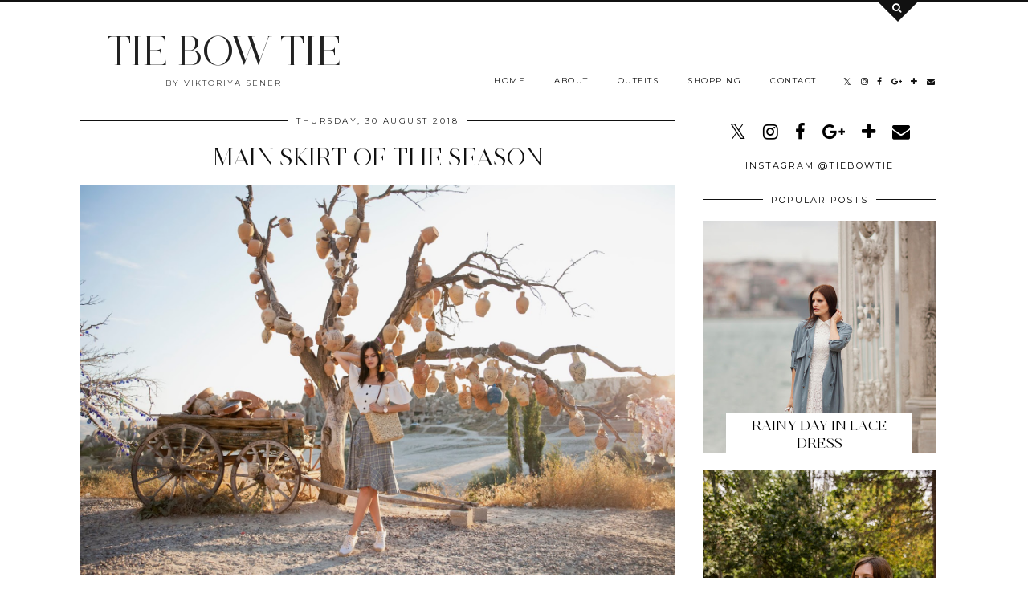

--- FILE ---
content_type: text/html; charset=UTF-8
request_url: https://www.tiebow-tie.com/2018/08/green-vibes.html
body_size: 43807
content:
<!DOCTYPE html>
<html class='v2' dir='ltr' prefix='og: http://ogp.me/ns#' xmlns='http://www.w3.org/1999/xhtml' xmlns:b='http://www.google.com/2005/gml/b' xmlns:data='http://www.google.com/2005/gml/data' xmlns:expr='http://www.google.com/2005/gml/expr'>
<head>
<link href='https://www.blogger.com/static/v1/widgets/335934321-css_bundle_v2.css' rel='stylesheet' type='text/css'/>
<link href='//ajax.googleapis.com' rel='dns-prefetch'/>
<link href='//fonts.googleapis.com' rel='dns-prefetch'/>
<link href='//cdnjs.cloudflare.com' rel='dns-prefetch'/>
<link href='//pipdigz.co.uk' rel='dns-prefetch'/>
<meta content='width=1100' name='viewport'/>
<meta content='text/html; charset=UTF-8' http-equiv='Content-Type'/>
<meta content='blogger' name='generator'/>
<link href='https://www.tiebow-tie.com/favicon.ico' rel='icon' type='image/x-icon'/>
<link href='https://www.tiebow-tie.com/2018/08/green-vibes.html' rel='canonical'/>
<link rel="alternate" type="application/atom+xml" title="TIE BOW-TIE - Atom" href="https://www.tiebow-tie.com/feeds/posts/default" />
<link rel="alternate" type="application/rss+xml" title="TIE BOW-TIE - RSS" href="https://www.tiebow-tie.com/feeds/posts/default?alt=rss" />
<link rel="service.post" type="application/atom+xml" title="TIE BOW-TIE - Atom" href="https://www.blogger.com/feeds/892733236266365603/posts/default" />

<link rel="alternate" type="application/atom+xml" title="TIE BOW-TIE - Atom" href="https://www.tiebow-tie.com/feeds/5648688322585145008/comments/default" />
<!--Can't find substitution for tag [blog.ieCssRetrofitLinks]-->
<link href='https://blogger.googleusercontent.com/img/b/R29vZ2xl/AVvXsEjUzW5icnBq63vKLBHpu_T7g2U8vuIlyhWRMIcparaaq9lmB_JktrNpmWf7F2EC3HxUEmHHioxmlamf1Eh2shsiRCYa38-ye1OfmVQ7kcHYP2Ng8LpFzD7VDIC6B1yX7KtYOaE6jrm9yssC/s1600/viktoriya+sener+fashion+travel+blogger+from+istanbul+wearing+shein+green+checked+dress+%25283%2529.jpg' rel='image_src'/>
<meta content='https://www.tiebow-tie.com/2018/08/green-vibes.html' property='og:url'/>
<meta content='GREEN VIBES' property='og:title'/>
<meta content='    ENG:  New dress means new adventures: nothing special yet, just magical twilight near Blue mosque. Enjoying one week vacation and wish y...' property='og:description'/>
<meta content='https://blogger.googleusercontent.com/img/b/R29vZ2xl/AVvXsEjUzW5icnBq63vKLBHpu_T7g2U8vuIlyhWRMIcparaaq9lmB_JktrNpmWf7F2EC3HxUEmHHioxmlamf1Eh2shsiRCYa38-ye1OfmVQ7kcHYP2Ng8LpFzD7VDIC6B1yX7KtYOaE6jrm9yssC/w1200-h630-p-k-no-nu/viktoriya+sener+fashion+travel+blogger+from+istanbul+wearing+shein+green+checked+dress+%25283%2529.jpg' property='og:image'/>
<title>
GREEN VIBES | TIE BOW-TIE
</title>
<!-- <meta expr:content='data:blog.pageTitle' property='og:title'/> -->
<meta content='article' property='og:type'/>
<!-- <meta expr:content='data:blog.canonicalUrl' property='og:url'/> -->
<meta content='https://blogger.googleusercontent.com/img/b/R29vZ2xl/AVvXsEjUzW5icnBq63vKLBHpu_T7g2U8vuIlyhWRMIcparaaq9lmB_JktrNpmWf7F2EC3HxUEmHHioxmlamf1Eh2shsiRCYa38-ye1OfmVQ7kcHYP2Ng8LpFzD7VDIC6B1yX7KtYOaE6jrm9yssC/s1600/viktoriya+sener+fashion+travel+blogger+from+istanbul+wearing+shein+green+checked+dress+%25283%2529.jpg' property='og:image'/>
<meta content='TIE BOW-TIE' property='og:site_name'/>
<meta content='https://www.tiebow-tie.com/' name='twitter:domain'/>
<meta content='GREEN VIBES' name='twitter:title'/>
<meta content='summary_large_image' name='twitter:card'/>
<meta content='https://blogger.googleusercontent.com/img/b/R29vZ2xl/AVvXsEjUzW5icnBq63vKLBHpu_T7g2U8vuIlyhWRMIcparaaq9lmB_JktrNpmWf7F2EC3HxUEmHHioxmlamf1Eh2shsiRCYa38-ye1OfmVQ7kcHYP2Ng8LpFzD7VDIC6B1yX7KtYOaE6jrm9yssC/s1600/viktoriya+sener+fashion+travel+blogger+from+istanbul+wearing+shein+green+checked+dress+%25283%2529.jpg' name='twitter:image'/>
<link href='https://pipdigz.co.uk/fonts/montserrat/style.css' rel='stylesheet' type='text/css'/>
<style type='text/css'>@font-face{font-family:'Montserrat';font-style:normal;font-weight:400;font-display:swap;src:url(//fonts.gstatic.com/s/montserrat/v31/JTUHjIg1_i6t8kCHKm4532VJOt5-QNFgpCtr6Hw0aXp-p7K4KLjztg.woff2)format('woff2');unicode-range:U+0460-052F,U+1C80-1C8A,U+20B4,U+2DE0-2DFF,U+A640-A69F,U+FE2E-FE2F;}@font-face{font-family:'Montserrat';font-style:normal;font-weight:400;font-display:swap;src:url(//fonts.gstatic.com/s/montserrat/v31/JTUHjIg1_i6t8kCHKm4532VJOt5-QNFgpCtr6Hw9aXp-p7K4KLjztg.woff2)format('woff2');unicode-range:U+0301,U+0400-045F,U+0490-0491,U+04B0-04B1,U+2116;}@font-face{font-family:'Montserrat';font-style:normal;font-weight:400;font-display:swap;src:url(//fonts.gstatic.com/s/montserrat/v31/JTUHjIg1_i6t8kCHKm4532VJOt5-QNFgpCtr6Hw2aXp-p7K4KLjztg.woff2)format('woff2');unicode-range:U+0102-0103,U+0110-0111,U+0128-0129,U+0168-0169,U+01A0-01A1,U+01AF-01B0,U+0300-0301,U+0303-0304,U+0308-0309,U+0323,U+0329,U+1EA0-1EF9,U+20AB;}@font-face{font-family:'Montserrat';font-style:normal;font-weight:400;font-display:swap;src:url(//fonts.gstatic.com/s/montserrat/v31/JTUHjIg1_i6t8kCHKm4532VJOt5-QNFgpCtr6Hw3aXp-p7K4KLjztg.woff2)format('woff2');unicode-range:U+0100-02BA,U+02BD-02C5,U+02C7-02CC,U+02CE-02D7,U+02DD-02FF,U+0304,U+0308,U+0329,U+1D00-1DBF,U+1E00-1E9F,U+1EF2-1EFF,U+2020,U+20A0-20AB,U+20AD-20C0,U+2113,U+2C60-2C7F,U+A720-A7FF;}@font-face{font-family:'Montserrat';font-style:normal;font-weight:400;font-display:swap;src:url(//fonts.gstatic.com/s/montserrat/v31/JTUHjIg1_i6t8kCHKm4532VJOt5-QNFgpCtr6Hw5aXp-p7K4KLg.woff2)format('woff2');unicode-range:U+0000-00FF,U+0131,U+0152-0153,U+02BB-02BC,U+02C6,U+02DA,U+02DC,U+0304,U+0308,U+0329,U+2000-206F,U+20AC,U+2122,U+2191,U+2193,U+2212,U+2215,U+FEFF,U+FFFD;}</style>
<style id='page-skin-1' type='text/css'><!--
/*
-----------------------------------------------
Name: Opulence
Designer: pipdig Ltd.
URL: https://www.pipdig.co/
Version: 2
License: Copyright 2016. All rights reserved.
*** Some of the assets in this template are tracked. ***
*** Any reproduction, copying or reselling of this template is not permitted. ***
-----------------------------------------------
<Group description="Page Text" selector="">
<Variable name="body.font" description="Font" type="font" default="normal normal 11px Verdana"/>
<Variable name="body.text.color" description="Text Color" type="color" default="#333333"/>
<Variable name="body.link.color" description="Link Color" type="color" default="#777777"/>
<Variable name="body.link.color.hover" description="Hover Color" type="color" default="#000000"/>
</Group>
<Group description="Blog Header" selector="">
<Variable name="header.text.font" description="Header Font" type="font" default="50px juliette_reg"/>
<Variable name="header.text.color" description="Header Color" type="color" default="#222222" />
<Variable name="tagline.font" description="Tagline Font" type="font" default="12px Montserrat"/>
<Variable name="tagline.color" description="Tagline Color" type="color" default="#444444" />
</Group>
<Group description="Search Panel" selector="">
<Variable name="search.panel.font" description="Font" type="font" default="35px juliette_reg"/>
<Variable name="search.panel.color" description="Text Color" type="color" default="#ffffff"/>
<Variable name="search.panel.bg.color" description="Background Color" type="color" default="#111111"/>
</Group>
<Group description="Homepage Styling" selector="">
<Variable name="homepage.post.title.font" description="Post Title Font" type="font" default="50px juliette_reg"/>
<Variable name="homepage.date.font" description="Post Subtitles Font" type="font" default="11px Quicksand"/>
<Variable name="homepage.post.title.color" description="Post title Color" type="color" default="#111111" />
</Group>
<Group description="Post Titles" selector="">
<Variable name="post.title.font" description="Font" type="font" default="30px juliette_reg"/>
<Variable name="post.title.color" description="Color" type="color" default="#111111" />
<Variable name="post.title.color.hover" description="Hover Color" type="color" default="#999999" />
</Group>
<Group description="Read More Buttons" selector="">
<Variable name="read.more.font" description="Font" type="font" default="11px Montserrat"/>
<Variable name="read.more.text.color" description="Text Color" type="color" default="#ffffff"/>
<Variable name="read.more.bg.color" description="Background Color" type="color" default="#000000"/>
</Group>
<Group description="Date Header" selector="">
<Variable name="date.header.font" description="Font" type="font" default="10px Montserrat"/>
<Variable name="date.header.color" description="Text Color" type="color" default="#222222"/>
</Group>
<Group description="Navbar" selector="">
<Variable name="navbar.text.font" description="Navbar Font" type="font" default="11px Montserrat"/>
<Variable name="navbar.text.color" description="Navbar Text Color" type="color" default="#000000"/>
<Variable name="navbar.text.color.hover" description="Navbar Text Hover Color" type="color" default="#999999" />
<Variable name="navbar.background.color" description="Navbar Background Color" type="color" default="#ffffff"/>
</Group>
<Group description="Widgets" selector="">
<Variable name="widget.title.font" description="Widget Title Font" type="font" default="12px Montserrat"/>
<Variable name="widget.title.text.color" description="Widget Title Color" type="color" default="#000000"/>
<Variable name="main.border.color" description="Border Color" type="color" default="#111111"/>
</Group>
<Group description="Social Icons" selector="">
<Variable name="socialz.color" description="Social Icon Color" type="color" default="#000000"/>
<Variable name="socialz.color.hover" description="Social Icon Hover Color" type="color" default="#999999"/>
</Group>
*/
@import url(//pipdigz.co.uk/fonts/F9s23K47fseP6n39xl/style.css);
body, .body-fauxcolumn-outer {
background: #fff;
font: normal normal 13px Georgia;
color: #333333;
padding: 0;
}
/*
html body .region-inner {
min-width: 0;
max-width: 100%;
width: auto;
}
*/
a:link {
text-decoration:none;
color: #000;
transition: all 0.25s ease-out; -moz-transition: all 0.25s ease-out; -webkit-transition: all 0.25s ease-out;
max-width: 100%;
}
a:visited {
text-decoration:none;
color: #000;
}
a:hover {
text-decoration:none;
color: #aaa;
}
.post-body a {
text-decoration:none;
color: #777777;
margin:0 !important;
transition: all 0.25s ease-out; -moz-transition: all 0.25s ease-out; -webkit-transition: all 0.25s ease-out;
}
.post-body a:hover {
color: #000000;
}
h2, h3, h4, h5, h6 {
text-transform: uppercase;
}
.navbar,.Navbar,.Attribution{display:none;}
#header-inner{padding-top:30px;background-position: center top !important;}
.body-fauxcolumn-outer .fauxcolumn-inner {
background: transparent none repeat scroll top left;
_background-image: none;
}
.body-fauxcolumn-outer .cap-top {
position: absolute;
z-index: 1;
height: 400px;
width: 100%;
}
.body-fauxcolumn-outer .cap-top .cap-left {
width: 100%;
background: transparent none repeat-x scroll top left;
_background-image: none;
}
.content-outer {
margin-bottom: 1px;
}
.content-inner {
background-color: #fff;
padding: 0;
}
#crosscol.section{margin:0;}
.socialz {text-align:center}
.socialz a {color: #000000; margin: 0 9px; font-size: 22px;-webkit-transition: all 0.25s ease-out; -moz-transition: all 0.25s ease-out; -ms-transition: all 0.25s ease-out; -o-transition: all 0.25s ease-out;transition: all 0.25s ease-out;}
.socialz a:hover {color: #999999;}
#socialz-top {
float: right;
margin-right: 10px;
margin-left: 10px;
}
#socialz-top a {
display: inline-block;
color: #000000;
padding: 12px 5px;
}
#socialz-top a:hover {
color: #999999;
}
.addthis_toolbox {font:11px Montserrat;font-size: 14px,sans-serif;letter-spacing:1px;margin-top:23px;color:#000}
.addthis_toolbox a{color:#000000;font-size:16px;margin-right:8px;transition: all 0.2s ease-out; -o-transition: all 0.2s ease-out; -moz-transition: all 0.2s ease-out; -webkit-transition: all 0.2s ease-out;}
.addthis_toolbox a:hover{color:#999999}
.post-share-buttons.goog-inline-block {display: none;}
.addthis_toolbox .sharez {margin-right: 5px;}
.post-labels {
margin-top: 5px;
}
.tr-caption-container {table-layout: fixed; width: 100%;}
.sidebar h2, .foot h2, .sidebar .title, .foot .title, .BlogArchive h2, #HTML393 h2 {
font: 11px Montserrat;
color: #000000;
border-top:1px solid #111111;
letter-spacing: 2px;
text-align: center;
text-transform: uppercase;
padding:0;
margin-bottom:-5px;
}
.sidebar h2 span, .foot h2 span, .sidebar .title span, .foot .title span, .foot .title span, .BlogArchive h2 span, #HTML393 h2 span {
position: relative;
display:inline-block;
top:-15px;
background: #fff;
padding:8px 10px 0;
}
.mobile  #HTML393 h2 span {
padding-top: 0;
}
.status-msg-wrap{margin: 30px auto !important;font-size:100%;}
.status-msg-body{font:10px arial, sans-serif;text-transform:uppercase;letter-spacing:1px;color:#666;}
.status-msg-border{border:1px solid #fff; opacity:0.25;}
.status-msg-bg{background-color:#fff}
.post-body h2, .post-body h3, .post-body h4, .post-body h5, .post-body h6 {font:30px juliette_reg,sans-serif;letter-spacing:2px;text-transform:uppercase;font-weight: 400 !important;margin: 25px 0;}
.post-body h2 {font-size: 18px}
.post-body h3 {font-size: 17px}
.post-body h4 {font-size: 16px}
.post-body h5 {font-size: 16px}
.post-body h6 {font-size: 15px}
.more, .jump-link > a {
background: #000000;
color: #ffffff !important;
padding: 12px 25px;
text-align: center;
text-decoration: none !important;
text-transform: uppercase;
letter-spacing: 2px;
font:11px Montserrat;
}
.more:hover, .jump-link > a:hover{
background: #000000;
color: #ffffff !important;
opacity: .7;
}
.jump-link {
margin: 32px 0 25px;
}
.post_here_link {display:none;}
.linkwithin_outer {
display: none;
}
#git_title > span,#git_title_bar span {font:30px juliette_reg;font-size:16px;letter-spacing: 2px;text-transform: uppercase;font-weight:400 !important}
#git_wrapper_0, #git_wrapper_1, #git_wrapper_2, #git_wrapper_3, #git_wrapper_4, #git_wrapper_5, #git_wrapper_6, #git_wrapper_7, #git_wrapper_8, #git_wrapper_29, #git_wrapper_10, #git_wrapper_11, #git_wrapper_12  {
border:none !important;
}
.gslide_img {padding:0 !important;border:none !important;}
.gslide{transition: all 0.25s ease-out; -moz-transition: all 0.25s ease-out; -webkit-transition: all 0.25s ease-out;}
.gslide:hover{opacity:.7}
/* Header
----------------------------------------------- */
.Header .title {
font: 50px juliette_reg;
color: #222222;
text-align:center;
letter-spacing:-1px;
margin: 10px 0 25px;
}
#Header1_headerimg{
margin:0 auto;
}
.Header .title a {
color: #222222;
}
.Header .description {
font:10px Montserrat;
text-transform:uppercase;
letter-spacing:2px;
color: #444444;
text-align:center;
margin-top:-7px;
}
.header-inner .Header .titlewrapper {
padding: 0;
}
.header-inner .Header .descriptionwrapper {
padding: 0;
display: none;
}
/* Tabs
----------------------------------------------- */
.slicknav_menu{display:none;background: #ffffff;}
.tabs .widget ul, .tabs .widget ul {overflow:visible;}
nav {
margin: 0 auto;
text-align: left;
line-height:0;
background:#ffffff;
width:100%;
border-bottom:1px solid #111111;
opacity:.93;
z-index:8;
}
.navdiv{
font: 10px Montserrat;
width: 100%;
text-transform: uppercase;
letter-spacing: 1.5px;
position: fixed;
top:0;
left:0;
z-index:9;
}
.navdiv a{
color: #000000;
transition: all 0.25s ease-out; -moz-transition: all 0.25s ease-out; -webkit-transition: all 0.25s ease-out;
}
/* Phil */
.dropdown {
}
nav ul ul {
padding: 0;
top: 100%;
visibility: hidden;
opacity: 0;
-moz-transition: all 0.25s ease-out; -webkit-transition: all 0.25s ease-out; transition: all 0.25s ease-out;
}
nav ul li:hover > ul {
visibility: visible;
opacity: 1;
}
nav ul ul li {
display: none;
}
nav ul li:hover > ul li {
display: block;
}
nav ul {
list-style: none;
position: relative;
display: inline-table;
margin:0;
padding:0;
line-height:1.4em;
}
nav ul:after {
content: ""; clear: both; display: block;
}
nav ul li {
float: left;
z-index: 5000;
text-align: left;
}
nav ul a:hover {
color: #999999;
}
nav ul li a {
display: block;
padding: 12px 18px;
color: #000000;
text-decoration: none;
}
nav ul ul {
padding: 0;
position: absolute;
top: 100%;
}
nav ul ul li {
float: none !important;
position: relative;
}
nav ul ul li a {
padding: 10px 18px;
color: #000000;
background: #ffffff;
text-align: left;
}
nav ul ul li a:hover {
color: #999999;
}
nav ul ul ul {
position: absolute;
left: 100%;
top:0;
}
/* Columns
----------------------------------------------- */
.main-outer {
border-top: 0 solid transparent;
}
.fauxcolumn-left-outer .fauxcolumn-inner {
border-right: 1px solid transparent;
}
.fauxcolumn-right-outer .fauxcolumn-inner {
border-left: 0px solid transparent;
}
.sidebar {
margin:0 0 0 20px;
text-align:center;
}
/* Headings
----------------------------------------------- */
h2 {
margin: 0 0 1em 0;
color: #000;
}
/* Widgets
----------------------------------------------- */
.widget {
margin: 25px 0;
}
.widget .zippy {
color: #cecece;
}
.widget .popular-posts ul {
list-style: none;
padding:0;
}
.FeaturedPost .post-summary {
margin-top: 0;
}
.FeaturedPost .post-summary h3 {
font: 30px juliette_reg;
font-size: 18px;
}
.tabs-inner{padding:0;}
.AdSense{overflow:hidden}
#HTML491{margin:0;padding:10px 0;}
.cycle-slideshow{width:100%;height:550px;display:block;text-align:center;z-index:0;overflow:hidden;margin:0}
.cycle-slideshow ul{width:100%;height:100%;height:100vh;padding:0}
.cycle-slideshow li{width:100%;height:100%;margin:0;padding:0}
.cycle-prev, .cycle-next{position:absolute;top:0;width:11%;opacity:0;z-index:800;height:100%;cursor:pointer;-moz-transition: all 0.25s ease-out; -webkit-transition: all 0.25s ease-out; transition: all 0.25s ease-out;}
.cycle-prev{left:0;background:url('https://pipdigz.co.uk/slider_left.png') 50% 50% no-repeat;}
.cycle-prev:hover,.cycle-next:hover {opacity: 1;}
.cycle-next{right:0;background:url('https://pipdigz.co.uk/slider_right.png') 50% 50% no-repeat}
.slide-inside{padding:0;background:transparent;}
.slide-title,.slide-title a:hover{}
.slide-h2{display:block;font:30px juliette_reg;color:#000;letter-spacing:0;margin-bottom:0;z-index:9;text-transform:uppercase;}
.slide-image{background-size:cover;background-attachment:scroll;background-position:center;height:100%;width:100%}
.slide-container{display:block;padding:0;color:#000;letter-spacing:0;margin:0 auto;padding:15px;background:rgba(255,255,255,1);box-sizing: border-box;position:absolute;left:10%;right:10%;bottom:0;}
.slide-more{text-transform:uppercase;font:11px Montserrat;color:#ffffff;letter-spacing:2px;padding:12px 20px;margin:25px auto 10px;display:inline-block;background:#000000;transition:all .25s ease-out;-o-transition:all .25s ease-out;-moz-transition:all .25s ease-out;-webkit-transition:all .25s ease-out}
.slide-more:hover{background:#000000;color:#ffffff}#crosscol-overflow {margin:0;}
.slide-resume{display: block;}
.slide-more, .slide-resume {
display: none !important;
}
.mobile .cycle-slideshow {
height: 300px;
margin-bottom: 30px;
}
.mobile .slide-h2 {
font-size: 20px;
}
.grid_post_border {
margin: 0 1%;
border-top: 1px solid #111111;
}
.pipdig_main_post {
margin: 1% 0 1% 1%;
position: relative;
}
.pipdig_grids {
float: left;
margin: 1.5em .5%;
overflow: hidden;
}
.pipdig_grids.pipdig_lefty {
width: 57%;
margin-left: 0;
}
.pipdig_grids.pipdig_righty {
width: 41%;
margin-right: 0;
}
.pipdig_grids.pipdig_lefty_2 {
width: 41%;
margin-left: 0;
}
.pipdig_grids.pipdig_righty_2 {
width: 57%;
margin-right: 0;
}
.pipdig_grids_text_wrapper {
padding: 0;
}
.pipdig_grids_img_wrapper {
position: relative;
padding-right: 10px;
}
.pipdig_grids_img {
display: block;
width: 100%;
height: auto;
background-size: cover;
background-repeat: no-repeat;
background-position: center top;
-moz-transition: all 0.25s ease-out; -webkit-transition: all 0.25s ease-out; transition: all 0.25s ease-out;
}
.pipdig_grids_img:hover {
opacity: .8;
}
.pipdig_grid_title h2 {
font: 50px juliette_reg;
color: #111111;
text-transform: uppercase;
margin: 0 0 20px;
line-height: 1;
}
.pipgid_grid_date,.pipdig_grid_geo, .pipdig_grid_labels, .pipdig_grid_comments{
margin: 0 0 20px;
font: 10px Montserrat;
text-transform: uppercase;
letter-spacing: 1px;
}
.pipgid_grid_date {
border-top: 3px solid #eee;
padding: 10px 0 0;
color: #222222;
margin: 0 0 10px;
display: inline-block;
letter-spacing: 2px;
}
.pipdig_grid_snippet {
margin-bottom: 20px;
}
.pipdig_main_post_title {
position: absolute;
top: 20px;
left: 0;
padding: 10px;
background: #fff;
font: 50px juliette_reg;
text-transform: uppercase;
letter-spacing: 1px;
margin: 0;
}
.pipdig_main_post_snippet {
position: absolute;
bottom: 20px;
left: 0;
padding: 10px;
background: #fff;
}
.item-thumbnail-only {
position: relative;
}
.PopularPosts .item-thumbnail {float:none;margin:0;}
.PopularPosts .item-title {
font: 30px juliette_reg;
font-size: 18px;
text-transform: uppercase;
letter-spacing: 0;
position: absolute;
width: 80%;
left: 10%;
right: 10%;
bottom: 0;
margin: 0 auto;
background: #fff;
padding: 5px 0;
box-sizing: border-box;
border-left: 5px solid #fff;
border-right: 5px solid #fff;
}
.PopularPosts img{width:100%;height:auto;transition: all 0.25s ease-out; -moz-transition: all 0.25s ease-out; -webkit-transition: all 0.25s ease-out;}
.PopularPosts img:hover{opacity:.7;}
.popular-posts .item-snippet {display: none;}
.widget.Stats {
text-align: center;
}
.sidebar ul {padding:0}
.sidebar li {list-style:none}
.sidebar .PageList ul li a, .sidebar .Label ul li a {
background:#fff;
display:block;
padding: 4px 0;
font: 11px Montserrat; font-size: 11px;
letter-spacing: 1px;
text-transform:uppercase;
transition: all 0.25s ease-out; -moz-transition: all 0.25s ease-out; -webkit-transition: all 0.25s ease-out;
}
.sidebar .PageList ul li a:hover, .sidebar .Label ul li a:hover {
background: #111;
color: #fff;
}
.widget img {
max-width: 100%;
height:auto;
}
.widget-content li {list-style:none;}
/* Posts
----------------------------------------------- */
h2.date-header {
font: 10px Montserrat;
color: #222222;
height:3px;
letter-spacing: 2px;
margin: 0 !important;
text-align:center;
border-top: 1px solid #111111;
}
.date-header span {
background-color: #fff;
padding: 0 10px;
position: relative;
top: -7px;
letter-spacing:2.5px;
text-transform:uppercase;
}
.status-msg-wrap{margin:0 auto 30px !important;font-size:100%;}
.main-inner {
padding-top: 10px;
padding-bottom: 20px;
}
.main-inner .column-center-inner {
padding: 0 0;
}
.main-inner .column-center-inner .section {
margin: 0;
}
.post {
margin: 0 0 55px 0;
}
.comments h4 {
font: 30px juliette_reg;
color:#111111;
letter-spacing:0;
margin: .5em 0 0;
font-size: 140%;
}
.post-title{
font: 30px juliette_reg;
color: #111111;
margin: .75em 0 0;
text-align:center;
letter-spacing:0;
text-transform: uppercase;
}
.post-title a{
text-decoration:none;
color:#111111;
}
.post-title a:hover {
color:#999999;
}
.post-body {
font-size: 110%;
line-height: 1.6;
position: relative;
text-align:justify;
}
.post-body img{max-width:100%;height:auto;padding:0 !important;margin:5px 0 0 0;}
.post-body img,
.post-body img, .post-body .tr-caption-container {
padding: 5px;
}
.post-body .tr-caption-container {
color: #333333;
}
.post-body .tr-caption-container img {
padding: 0;
background: transparent;
border: none;
width:100%;
height: auto;
}
.post-header {
margin: 0 0 1em;
line-height: 1.6;
font-size: 90%;
}
.post-footer {
margin: 20px -2px 0;
line-height: 1.6;
font: 10px Montserrat; font-size: 10px;
line-height: 1.2;
text-transform:uppercase;
letter-spacing: 1px;
display:inline-block;
}
#comments .comment-author {
padding-top: 1.5em;
border-top: 1px solid transparent;
background-position: 0 1.5em;
}
#comments .comment-author:first-child {
padding-top: 0;
border-top: none;
}
.avatar-image-container {
margin: .2em 0 0;
}
input.gsc-input {width:97% !important; padding:5px 6px !important; font:10px arial,sans-serif; text-transform:uppercase; letter-spacing:1px;transition: all 0.25s ease-out; -moz-transition: all 0.25s ease-out; -webkit-transition: all 0.25s ease-out;}
input.gsc-input:focus{border-color:#f3f3f3;}
input.gsc-search-button {padding: 4px; font:10px Montserrat,sans-serif; text-transform:uppercase; letter-spacing:1px; border:1px solid #111; background: #111; color:#fff; cursor: pointer;}
.follow-by-email-submit{border:1px solid #111 !important; background:#111 !important; color:#fff !important; border-radius: 0 !important;text-transform:uppercase; font:10px Montserrat,sans-serif !important; letter-spacing:1px}
.follow-by-email-address{border:1px solid #ddd !important;transition: all 0.25s ease-out; -moz-transition: all 0.25s ease-out; -webkit-transition: all 0.25s ease-out;}
.follow-by-email-address:focus{border-color:#f3f3f3;}
.FollowByEmail .follow-by-email-inner .follow-by-email-submit {width: 64px;}
/* Comments
----------------------------------------------- */
.comments .comments-content .icon.blog-author {
background-repeat: no-repeat;
background-image: url([data-uri]);
background-size: 16px 16px;
}
.comments .comments-content .loadmore a {
border-top: 1px solid #111111;
border-bottom: 1px solid #111111;
}
.comments .comment-thread.inline-thread {
background: #fff;
}
.comments .continue {
border-top: 1px dotted #ddd;
}
/* Accents
---------------------------------------------- */
.section-columns td.columns-cell {
border-left: 0;
}
.blog-pager-older-link, .home-link, .blog-pager-newer-link {
background: #fff;
padding: 0;
}
#blog-pager-newer-link {
text-align: left;
width: 50%;
float: left;
}
#blog-pager-older-link {
text-align: right;
width: 50%;
float: right;
}
.blog-pager a{font: 11px Montserrat; font-size: 13px;color:#000;text-transform:uppercase;letter-spacing:2px;-webkit-transition: all 0.25s ease-out; -moz-transition: all 0.25s ease-out; -ms-transition: all 0.25s ease-out; -o-transition: all 0.25s ease-out;transition: all 0.25s ease-out;}
.blog-pager a:hover{opacity:.5;}
.blog-pager a span {
font-size: 13px;
line-height: 1.3;
letter-spacing: 0;
display:block;
margin-top: 5px;
}
.blog-feeds, .post-feeds {
font: 11px Montserrat; font-size: 10px;
letter-spacing: 2px;
text-transform: uppercase;
margin-top:30px;
text-align: center;
display: none;
}
#searchform fieldset{margin:0;padding:5px 0;background:#fff;border:1px solid #ddd;color:#666;}
#searchform fieldset:hover{border-color:#aaa}
#s{background:transparent;background:url(//pipdigz.co.uk/icon_search_black.png) no-repeat scroll right 2px / 12px auto transparent;border:0;color:#555;float:left;margin:2px 5%;padding:0 10% 0 0;width:80%}
#back-top{
color: #777777;
background: transparent;
line-height: 100%;
display: inline-block;
position: fixed;
right: 35px;
bottom: 65px;
z-index: 10002;
}
#pipdigem {
width: 100%;
display: block;
margin: 0;
line-height: 0;
height: auto;
}
#pipdigem img {
height: auto;
width: 100%;
}
#pipdigem a {
padding: 0px;
margin: 0px;
display: inline-block;
position:relative;
}
#pipdigem li {
width: 12.5%;
display: inline-block;
margin: 0px !important;
padding: 0px !important;
}
#pipdigem .insta-likes {
width: 100%;
height: 100%;
margin-top: -100%;
opacity: 0;
text-align: center;
letter-spacing: 1px;
background: rgba(255, 255, 255, 0.55);
position: absolute;
font: normal normal 10px Montserrat, Arial, sans-serif;
color: #222;
line-height: normal;
transition: all 0.35s ease-out; -o-transition: all 0.35s ease-out; -moz-transition: all 0.35s ease-out; -webkit-transition: all 0.35s ease-out;
}
#pipdigem a:hover .insta-likes {
opacity:1;
}
.related-posts {
width: 100%;
margin: 2em 0;
float: left;
text-align: center;
}
.related-posts h3 {
margin-bottom: 10px;
color: #111111;
font: 30px juliette_reg;
color: #111111;
font-size: 150%;
text-align: center;
text-transform: uppercase;
}
.related-posts ul li {
list-style: none;
margin: 0 5px;
display: inline-block;
vertical-align: top;
text-align: center;
border: none;
}
.related-posts a:hover {
transition: all 0.25s ease-out; -moz-transition: all 0.25s ease-out; -webkit-transition: all 0.25s ease-out;
}
.related-posts a:hover {
opacity: .75;
}
.comments .comment .comment-actions a {
font: 10px Montserrat, sans-serif;
letter-spacing: 1px;
margin-right: 4px;
text-transform: uppercase;
}
.comments .comment .comment-actions a:hover {
text-decoration: none;
}
#back-top .fa {font-size: 30px;}
#back-top a,#back-top a:hover,#back-top a:focus{color:#000000;padding:5px;display:block;}
.credit{position:relative;bottom:0;background:#000;padding:12px 0;width:100%;text-align:center;color:#fff;font:10px Montserrat,arial,sans-serif;letter-spacing: 2px;text-transform:uppercase}
.credit a{color:#fff;text-decoration:none;}
.credit a:hover{color:#999;text-decoration:none;}
#cookies-nom {font: 10px arial, sans-serif;color:#666}
.footer-inner {
padding: 20px 0 0;
}
#blog-pager {
margin: .75em 15px 0;
}
#opulence_search {
height: 3px;
background: #111111;
-moz-transition: all 0.25s ease-out; -webkit-transition: all 0.25s ease-out; transition: all 0.25s ease-out;
}
.opulence_container {
margin: 0 auto;
position: relative;
}
#opulence_search .opulence_search_inner {
position: absolute;
right: 40px;
top: 0;
z-index: 1;
-moz-transition: all 0.25s ease-out; -webkit-transition: all 0.25s ease-out; transition: all 0.25s ease-out;
}
.toggle-opulence-scotch {
background: #111111;
padding: 5px;
color: fff;
-ms-transform: rotate(45deg); /* IE 9 */
-webkit-transform: rotate(45deg); /* Chrome, Safari, Opera */
transform: rotate(45deg);
display: block;
width: 34px;
height: 34px;
position: relative;
top: -26px;
-moz-transition: all 0.25s ease-out; -webkit-transition: all 0.25s ease-out; transition: all 0.25s ease-out;
}
.toggle-opulence-scotch .fa {
-ms-transform: rotate(-45deg); /* IE 9 */
-webkit-transform: rotate(-45deg); /* Chrome, Safari, Opera */
transform: rotate(-45deg);
color: #ffffff;
position: relative;
left: 21px;
top: 20px;
font-size: 12px;
}
.opulence_search_content {
text-align: center;
opacity: 0;
visibility: hidden;
-moz-transition: all 0.35s ease-out; -webkit-transition: all 0.35s ease-out; transition: all 0.35s ease-out;
}
#opulence_search.opulence_search_open .opulence_search_content {
opacity: 1;
visibility: visible;
}
.opulence_search_content .opulence_search_content_title {
margin: 0;
padding: 30px 0 15px;
color: #ffffff;
font: 35px juliette_reg;
text-transform: uppercase;
}
#opulence_search.opulence_search_open {
height: 130px;
}
#opulence_search.opulence_search_open .opulence_search_inner {
top: 130px;
}
#opulence_search_form_input {
border: 0;
background: transparent;
color: #ffffff;
font: 14px Georgia, serif;
}
#opulence_search_form_input:-moz-placeholder {
color: #ffffff;
}
#opulence_search_form_input::-moz-placeholder {
color: #ffffff;
}
#opulence_search_form_input:-ms-input-placeholder {
color: #ffffff;
}
#opulence_search_form_input::-webkit-input-placeholder {
color: #ffffff;
}
body.mobile  {background:#fff;}
.mobile .body-fauxcolumn-outer {background: transparent none repeat scroll top left;}
.mobile .body-fauxcolumn-outer .cap-top {background-size: 100% auto;}
.mobile .Header .title {font-size:40px;margin-bottom:20px;margin-top:20px;}
body.mobile .AdSense {margin: 0 -0;}
.mobile .post {margin: 0;}
.mobile .main-inner .column-center-inner .section {margin: 0;}
.mobile-date-outer{border:0}
html .main-inner .date-outer{margin-bottom:25px}
.mobile .date-header{text-align:center;border-top:1px solid #111111;}
.mobile .date-header span {padding: 0.1em 10px;margin: 0 -10px;font: 10px Montserrat; font-size: 11px;letter-spacing:3px;color:#222222;background:#fff;position:relative;top:-8px;}
.mobile .post-title {margin: 15px auto 0;}
.mobile #header-inner {padding-top:0;padding-bottom:0}
.mobile-index-title {font: 30px juliette_reg; font-size: 16px;text-transform:uppercase;letter-spacing:2px;color:#222;margin:0;width:92%;}
.mobile .blog-pager {background: transparent none no-repeat scroll top center;}
.mobile .footer-outer {border-top: none;}
.mobile .main-inner, .mobile .footer-inner {background-color: #ffffff;}
.mobile-index-contents {color: #333333;margin-right:0;}
.mobile-link-button {border-radius:0;}
.mobile-link-button a:link, .mobile-link-button a:visited {color: #ffffff;}
.mobile #blog-pager a {font:11px Montserrat,serif;font-size:13px;color:#000;}
.mobile .blog-pager-newer-link, .mobile .blog-pager-older-link {background: none;}
.mobile .blog-pager-older-link .fa, .mobile .blog-pager-newer-link .fa{font-size: 40px;}
.mobile .mobile-navz .fa{font-size:30px;}
.mobile .entry-title{text-align:center;font: 30px juliette_reg; text-transform: uppercase;}
.mobile-desktop-link {margin-top: 60px}
.mobile-desktop-link a {color:#000 !important;}
.mobile .topbar,.mobile #uds-searchControl {display:none;}
.mobile .navdiv {display:none;}
.mobile #Header1_headerimg {margin: 20px auto; max-width: 90%;}
.mobile .PageList {display:inline;}
.mobile-index-thumbnail{float:none;margin: 5px 0;}
.mobile-index-thumbnail img {width:100% !important;height:auto;}
.mobile .description {display:none;}
.mobile .post-body{font-size:100%;}
.mobile #PageList1,.mobile #HTML100,.nav-menu, .mobile #cookies-nom {display:none;}
.mobile .slicknav_menu{display:block}
.mobile .comment-link {position: relative;text-align: center;top: 15px;font: 11px Montserrat; font-size: 11px; letter-spacing:1px; text-transform: uppercase;}
.mobile .more{margin:15px auto 0}
html .mobile-index-contents .post-body {font-size: 90%;}
.mobile .post-body{font-size:100%;}
.mobile .addthis_toolbox {float:none}
.slicknav_nav {font:10px Montserrat; font-size: 15px;}
.slicknav_menu .slicknav_menutxt{font: 10px Montserrat;font-size:16px;color: #000000}
.slicknav_nav a {color: #000000;}
.slicknav_menu .slicknav_icon-bar{background-color:#000000;}
.mobile #socialz-top {display:none}
#cookieChoiceInfo {display: none;}
.mobile #footer-1 {text-align: center;padding: 0 15px;}
#HTML519, #HTML927 {display: none}
.slicknav_icon{display:none}
.addthis_button_stumbleupon {display: none}
#pipdigem-footer-section {
margin: 0;
}
#HTML927 {
text-align: center;
margin: 0;
padding: 10px;
background: #111;
color: #fff;
}
#HTML927 a {
color: #fff;
}
#ig_footer_banner a {
font: italic 24px Playfair Display;
text-transform: none;
}
#ig_footer_banner a span {
text-transform: uppercase;
letter-spacing: 2px;
font-style: normal;
}
#featured-cats {
margin: 0 auto;
}
#Image700, #Image701, #Image702 {
width: 31.333333333%;
display: inline-block;
}
#Image700 {
margin: 1% 2% 1% 1%;
}
#Image701 {
margin: 1% 0 1%;
}
#Image702 {
margin: 1% 0 1% 2%;
}
.featured_cat_image {
position: relative;
}
.featured_cat_image a:hover {
opacity: .63;
}
.featured_cat_image .featured_cat_overlay {
position: absolute;
top: 50%;
left: 50%;
transform: translate(-50%, -50%);
width: 60%;
padding: 13px 0;
text-align: center;
color: #000;
background: rgba(255,255,255,.85);
border: 1px solid #fff;
box-sizing: border-box;
}
.featured_cat_overlay h3 {
font: 11px Montserrat;
text-transform: uppercase;
letter-spacing: 2px;
}
.featured_cat_caption {
}

--></style>
<style id='template-skin-1' type='text/css'><!--
body {
min-width: 1080px;
}
.content-outer, .content-fauxcolumn-outer, .region-inner, #featured-cats, .opulence_container {
min-width: 1080px;
max-width: 1080px;
_width: 1080px;
}
.main-inner .columns {
padding-left: 0px;
padding-right: 340px;
}
.main-inner .fauxcolumn-center-outer {
left: 0px;
right: 340px;
}
.main-inner .fauxcolumn-left-outer {
width: 0px;
}
.main-inner .fauxcolumn-right-outer {
width: 340px;
}
.main-inner .column-left-outer {
width: 0px;
right: 100%;
margin-left: -0px;
}
.main-inner .column-right-outer {
width: 340px;
margin-right: -340px;
}
#layout {
min-width: 0;
}
#layout .content-outer, #layout .content-inner, #layout #featured-cats {
min-width: 1px;
}
#layout #Image700, #layout #Image701, #layout #Image702 {
width: 100%;
display: block;
}
#layout .region-inner {
min-width: 0;
width: auto;
}
body#layout .section h4, .Navbar {display:none}
body#layout div.section {min-height: 50px}
body#layout div.layout-widget-description {font-size:11px}
body#layout .widget-content {padding: 6px 9px !important; line-height: 18px;}
body#layout div.layout-title {font-size:14px;}
.mobile #featured-cats {
max-width: 100%;
min-width: 100%;
}
.mobile #HTML393 {
border: 0;
}
.mobile #HTML393 h2 {
margin: 0 0 8px;
padding-top: 8px;
}
#Label487 {display:none}
--></style>
<style>
.slicknav_btn { position: relative; display: block; vertical-align: middle; padding: 0; line-height: 1.125em; cursor: pointer; width:100%;}
.slicknav_menu  .slicknav_menutxt { display: block; line-height: 1.188em; float: left; }
.slicknav_menu .slicknav_icon { display:none; }
.slicknav_nav { clear: both; text-align:center;}
.slicknav_nav ul,
.slicknav_nav li { display: block }
.slicknav_nav .slicknav_arrow { font-size: 0.8em; margin: 0 0 0 0.4em; }
.slicknav_nav .slicknav_item { cursor: pointer; }
.slicknav_nav .slicknav_row { display: block; }
.slicknav_nav a { display: block }
.slicknav_nav .slicknav_item a,
.slicknav_nav .slicknav_parent-link a { display: inline }
.slicknav_menu:before,
.slicknav_menu:after { content: " "; display: table; }
.slicknav_menu:after { clear: both }
.slicknav_menu { *zoom: 1 }
.slicknav_menu{font-size:23px}.slicknav_btn{margin:5px 0;text-decoration:none}.slicknav_menu .slicknav_menutxt{text-align:center; letter-spacing:4px; float:none; display:inline-block; width:100%;}
.slicknav_menu{padding:5px;border-bottom: 1px solid #111;}
.slicknav_nav{margin:0;padding:0;text-transform:uppercase;letter-spacing:2px}
.slicknav_nav,.slicknav_nav ul{list-style:none;overflow:hidden}
.slicknav_nav ul{padding:0;margin:0}
.slicknav_nav .slicknav_row{padding:5px 10px;margin:2px 5px}.slicknav_nav a{padding:5px 10px;margin:2px 5px;text-decoration:none;}
.slicknav_nav .slicknav_item a,.slicknav_nav .slicknav_parent-link a{padding:0;margin:0}
.slicknav_nav .slicknav_txtnode{margin-left:15px}
.slicknav_menu .slicknav_menutxt .fa {font-size: 24px;}
</style>
<script src='//ajax.googleapis.com/ajax/libs/jquery/1.8.2/jquery.min.js' type='text/javascript'></script>
<script src='//pipdigz.co.uk/js/jquery.menu.min.js' type='text/javascript'></script>
<style>
/* Opulence header */
#Header1 {
float: left;
width: 33%;
}
.Header .title {
margin: 0 auto;
}
#PageList1 {
position: absolute;
bottom: 0;
right: 0;
width: 66%;
}
.navdiv {
position: relative;
}
nav {
border: 0;
}
.dropdown {
float: right;
}
#Header1 #socialz-top { display: none }
</style>
<script src='//cdnjs.cloudflare.com/ajax/libs/jquery.cycle2/20140415/jquery.cycle2.min.js' type='text/javascript'></script>
<script src='//pipdigz.co.uk/js/g-plus.min.js' type='text/javascript'></script>
<script>
//<![CDATA[
var showpostthumbnails_gal=true;var showpostsummary_gal=true;var random_posts=false;var numchars_gal=120;var numposts_gal=4;function showgalleryposts(json){var numPosts=json.feed.openSearch$totalResults.$t;var indexPosts=new Array();document.write('<ul>');for(var i=0;i<numPosts;++i){indexPosts[i]=i}if(random_posts==true){indexPosts.sort(function(){return 0.5-Math.random()})}if(numposts_gal>numPosts){numposts_gal=numPosts}for(i=0;i<numposts_gal;++i){var entry_gal=json.feed.entry[indexPosts[i]];var posttitle_gal=entry_gal.title.$t;for(var k=0;k<entry_gal.link.length;k++){if(entry_gal.link[k].rel=='alternate'){posturl_gal=entry_gal.link[k].href;break}}if("content"in entry_gal){var postcontent_gal=entry_gal.content.$t}s=postcontent_gal;a=s.indexOf("<img");b=s.indexOf("src=\"",a);c=s.indexOf("\"",b+5);d=s.substr(b+5,c-b-5);if((a!=-1)&&(b!=-1)&&(c!=-1)&&(d!="")){var thumburl_gal=d}else var thumburl_gal='//1.bp.blogspot.com/-F2HXN2bB1rg/VUCeZj97wWI/AAAAAAAAARw/qbVqd47fcFw/s1600/bg.png';document.write('<li><div class="cycle-slideshow"><a href="'+posturl_gal+'"><div class="slide-image" style="background-image:url('+thumburl_gal+');"/><div class="slide-inside"><div class="slide-title">');document.write('<div class="slide-container">');document.write('<div class="slide-h2">');document.write(posttitle_gal+'</div>');var re=/<\S[^>]*>/g;postcontent_gal=postcontent_gal.replace(re,"");if(showpostsummary_gal==true){if(postcontent_gal.length<numchars_gal){document.write(postcontent_gal);document.write('</div>')}else{postcontent_gal=postcontent_gal.substring(0,numchars_gal);var quoteEnd_gal=postcontent_gal.lastIndexOf(" ");postcontent_gal=postcontent_gal.substring(0,quoteEnd_gal);document.write('<span class="slide-resume">');document.write(postcontent_gal+'...');document.write('</span>')}document.write('<div class="slide-more">Read More</div></div></div></div>')}document.write('</a></div>');document.write('</li>')}document.write('</ul>')}
//]]>
</script>
<script>
//<![CDATA[
snippet_count = 350;
function removeHtmlTag(strx,chop){
if(strx.indexOf("<")!=-1)
{
var snippet = strx.split("<");
for(var i=0;i<snippet.length;i++){
if(snippet[i].indexOf(">")!=-1){
snippet[i] = snippet[i].substring(snippet[i].indexOf(">")+1,snippet[i].length);
}
}
strx = snippet.join("");
}
chop = (chop < strx.length-1) ? chop : strx.length-2;
while(strx.charAt(chop-1)!=' ' && strx.indexOf(' ',chop)!=-1) chop++;
strx = strx.substring(0,chop-1);
return strx+'...';
}
function createSnippet(pID){
var div = document.getElementById(pID);
var summ = snippet_count;
var summary = '<div class="snippets">' + removeHtmlTag(div.innerHTML,summ) + '</div>';
div.innerHTML = summary;
}
//]]>
</script>
<style>#HTML491{display:none}.main-inner{padding-top:30px;}#featured-cats {display: none;}</style>
<style>.addthis_toolbox {float:right}</style>
<script src='//cdnjs.cloudflare.com/ajax/libs/fitvids/1.1.0/jquery.fitvids.min.js' type='text/javascript'></script>
<link href='//pipdigz.co.uk/css/core.css' media='all' rel='stylesheet' type='text/css'/>
<script type='text/javascript'>var addthis_config = {"data_track_addressbar": false, "data_track_clickback": false};</script>
<script src='//s7.addthis.com/js/300/addthis_widget.js' type='text/javascript'></script>
<script type='text/javascript'>
        (function(i,s,o,g,r,a,m){i['GoogleAnalyticsObject']=r;i[r]=i[r]||function(){
        (i[r].q=i[r].q||[]).push(arguments)},i[r].l=1*new Date();a=s.createElement(o),
        m=s.getElementsByTagName(o)[0];a.async=1;a.src=g;m.parentNode.insertBefore(a,m)
        })(window,document,'script','https://www.google-analytics.com/analytics.js','ga');
        ga('create', 'UA-38704315-1', 'auto', 'blogger');
        ga('blogger.send', 'pageview');
      </script>
<script>var clementine = 'clementine';</script>
<link href='https://www.blogger.com/dyn-css/authorization.css?targetBlogID=892733236266365603&amp;zx=7fc63144-d3e0-4a12-9310-ea433e229fbf' media='none' onload='if(media!=&#39;all&#39;)media=&#39;all&#39;' rel='stylesheet'/><noscript><link href='https://www.blogger.com/dyn-css/authorization.css?targetBlogID=892733236266365603&amp;zx=7fc63144-d3e0-4a12-9310-ea433e229fbf' rel='stylesheet'/></noscript>
<meta name='google-adsense-platform-account' content='ca-host-pub-1556223355139109'/>
<meta name='google-adsense-platform-domain' content='blogspot.com'/>

<!-- data-ad-client=ca-pub-5990518428885997 -->

</head>
<body class='loading'>
<script>


  var pipdig_class = 'pipdig-post';



//<![CDATA[
if(typeof(pipdig_class) != 'undefined' && pipdig_class !== null) {
  jQuery('body').addClass(pipdig_class);
}
//]]>
</script>
<div id='opulence_search'>
<div class='opulence_container'>
<div class='opulence_search_content'>
<div class='opulence_search_content_title'>Looking for Something?</div>
<form action='/search' class='search-form' id='opulence_search_form' method='get'>
<input id='opulence_search_form_input' name='q' placeholder='Type some keywords...' style='outline:none;' type='text' value=''/>
</form>
</div>
<div class='opulence_search_inner'>
<a class='toggle-opulence-scotch' href='#'><i class='fa fa-search'></i></a>
</div>
</div>
</div>
<script>
//<![CDATA[
jQuery(document).ready(function($) {
  $('.toggle-opulence-scotch').click(function(){
    $('#opulence_search').toggleClass('opulence_search_open');
    $('#opulence_search_form_input').focus();
  });   
});
//]]>
</script>
<div class='body-fauxcolumns'>
<div class='fauxcolumn-outer body-fauxcolumn-outer'>
<div class='cap-top'>
<div class='cap-left'></div>
<div class='cap-right'></div>
</div>
<div class='fauxborder-left'>
<div class='fauxborder-right'></div>
<div class='fauxcolumn-inner'>
</div>
</div>
<div class='cap-bottom'>
<div class='cap-left'></div>
<div class='cap-right'></div>
</div>
</div>
</div>
<div class='content'>
<div class='content-fauxcolumns'>
<div class='fauxcolumn-outer content-fauxcolumn-outer'>
<div class='cap-top'>
<div class='cap-left'></div>
<div class='cap-right'></div>
</div>
<div class='fauxborder-left'>
<div class='fauxborder-right'></div>
<div class='fauxcolumn-inner'>
</div>
</div>
<div class='cap-bottom'>
<div class='cap-left'></div>
<div class='cap-right'></div>
</div>
</div>
</div>
<div class='content-outer'>
<div class='content-cap-top cap-top'>
<div class='cap-left'></div>
<div class='cap-right'></div>
</div>
<div class='fauxborder-left content-fauxborder-left'>
<div class='fauxborder-right content-fauxborder-right'></div>
<div class='content-inner'>
<!-- <header> <div class='header-outer'> <div class='header-cap-top cap-top'> <div class='cap-left'/> <div class='cap-right'/> </div> <div class='fauxborder-left header-fauxborder-left'> <div class='fauxborder-right header-fauxborder-right'/> <div class='region-inner header-inner'> <b:section class='header' id='header' maxwidgets='1' showaddelement='no'/> </div> </div> <div class='header-cap-bottom cap-bottom'> <div class='cap-left'/> <div class='cap-right'/> </div> </div> </header> -->
<div class='tabs-outer'>
<div class='tabs-cap-top cap-top'>
<div class='cap-left'></div>
<div class='cap-right'></div>
</div>
<div class='fauxborder-left tabs-fauxborder-left'>
<div class='fauxborder-right tabs-fauxborder-right'></div>
<div class='region-inner tabs-inner'>
<div class='tabs section' id='crosscol-overflow'><div class='widget Header' data-version='1' id='Header1'>
<div id='header-inner'>
<div class='titlewrapper'>
<div class='title'>
<a href='https://www.tiebow-tie.com/'>TIE BOW-TIE</a>
</div>
</div>
<script>
	//<![CDATA[
		$('.Header .title').css('margin-bottom', '10px');
	//]]>
	</script>
<div class='descriptionwrapper'>
<p class='description'><span>by Viktoriya Sener</span></p>
</div>
</div>
</div><div class='widget PageList' data-version='1' id='PageList1'>
<div class='widget-content'>
<div class='navdiv'>
<nav>
<ul class='dropdown'>
<li><a href='https://www.tiebow-tie.com/'>Home</a></li>
<li><a href='https://www.tiebow-tie.com/p/blog-page_16.html'>ABOUT</a></li>
<li><a href='http://www.tiebow-tie.com/search/label/outfit'>OUTFITS</a></li>
<li><a href='http://www.tiebow-tie.com/search/label/shopping'>SHOPPING</a></li>
<li><a href='https://www.tiebow-tie.com/p/blog-page_8077.html'>CONTACT</a></li>
</ul>
</nav>
</div>
<div class='clear'></div>
</div>
<script>
//<![CDATA[
var _0x45b7=["\x64\x72\x6F\x70\x64\x6F\x77\x6E","\x61\x64\x64\x43\x6C\x61\x73\x73","\x3C\x64\x69\x76\x20\x63\x6C\x61\x73\x73\x3D\x27\x6E\x61\x76\x64\x69\x76\x27\x3E\x3C\x6E\x61\x76\x3E\x3C\x75\x6C\x20\x63\x6C\x61\x73\x73\x3D\x27\x64\x72\x6F\x70\x64\x6F\x77\x6E\x27\x3E\x3C\x6C\x69\x3E\x3C\x75\x6C\x20\x63\x6C\x61\x73\x73\x3D\x27\x64\x72\x6F\x70\x64\x6F\x77\x6E\x27\x3E","\x74\x65\x78\x74","\x73\x75\x62\x73\x74\x72","\x5F","\x68\x72\x65\x66","\x61\x74\x74\x72","\x61","\x66\x69\x6E\x64","\x3C\x6C\x69\x3E\x3C\x61\x20\x68\x72\x65\x66\x3D\x22","\x22\x3E","\x3C\x2F\x61\x3E\x3C\x2F\x6C\x69\x3E","\x3C\x2F\x75\x6C\x3E\x3C\x2F\x6C\x69\x3E\x3C\x6C\x69\x3E\x3C\x61\x20\x68\x72\x65\x66\x3D\x22","\x3C\x2F\x61\x3E\x3C\x75\x6C\x20\x63\x6C\x61\x73\x73\x3D\x27\x73\x75\x62\x2D\x6D\x65\x6E\x75\x27\x3E","\x65\x61\x63\x68","\x23\x50\x61\x67\x65\x4C\x69\x73\x74\x31\x20\x6C\x69","\x3C\x2F\x75\x6C\x3E\x3C\x2F\x6C\x69\x3E\x3C\x2F\x75\x6C\x3E\x3C\x2F\x6E\x61\x76\x3E\x3C\x2F\x64\x69\x76\x3E","\x68\x74\x6D\x6C","\x6C\x65\x6E\x67\x74\x68","","\x72\x65\x70\x6C\x61\x63\x65","\x72\x65\x6D\x6F\x76\x65","\x23\x50\x61\x67\x65\x4C\x69\x73\x74\x31\x20\x75\x6C","\x69\x64","\x3A\x65\x71\x28\x31\x29","\x70\x61\x72\x65\x6E\x74\x73","\x23\x50\x61\x67\x65\x4C\x69\x73\x74\x31\x20\x61","\x23\x50\x61\x67\x65\x4C\x69\x73\x74\x31"];$(_0x45b7[28])[_0x45b7[15]](function(){$(this)[_0x45b7[1]](_0x45b7[0]);var _0x3878x1=_0x45b7[2];$(_0x45b7[16])[_0x45b7[15]](function(){var _0x3878x2=$(this)[_0x45b7[3]](),_0x3878x3=_0x3878x2[_0x45b7[4]](0,1),_0x3878x4=_0x3878x2[_0x45b7[4]](1);_0x45b7[5]== _0x3878x3?(_0x3878x3= $(this)[_0x45b7[9]](_0x45b7[8])[_0x45b7[7]](_0x45b7[6]),_0x3878x1+= _0x45b7[10]+ _0x3878x3+ _0x45b7[11]+ _0x3878x4+ _0x45b7[12]):(_0x3878x3= $(this)[_0x45b7[9]](_0x45b7[8])[_0x45b7[7]](_0x45b7[6]),_0x3878x1+= _0x45b7[13]+ _0x3878x3+ _0x45b7[11]+ _0x3878x2+ _0x45b7[14])});_0x3878x1+= _0x45b7[17];$(this)[_0x45b7[18]](_0x3878x1);$(_0x45b7[23])[_0x45b7[15]](function(){var _0x3878x1=$(this);if(_0x3878x1[_0x45b7[18]]()[_0x45b7[21]](/\s|&nbsp;/g,_0x45b7[20])[_0x45b7[19]]== 0){_0x3878x1[_0x45b7[22]]()}});$(_0x45b7[16])[_0x45b7[15]](function(){var _0x3878x1=$(this);if(_0x3878x1[_0x45b7[18]]()[_0x45b7[21]](/\s|&nbsp;/g,_0x45b7[20])[_0x45b7[19]]== 0){_0x3878x1[_0x45b7[22]]()}});$(_0x45b7[27])[_0x45b7[15]](function(){var _0x3878x5=$(location)[_0x45b7[7]](_0x45b7[6]),_0x3878x6=$(this)[_0x45b7[7]](_0x45b7[6]);if(_0x3878x6=== _0x3878x5){var _0x3878x7=$(this)[_0x45b7[26]](_0x45b7[25])[_0x45b7[7]](_0x45b7[24])}})})
//]]>
</script>
<script>
//<![CDATA[
$('.sub-menu').prev('a').append(" <i class='fa fa-chevron-down' style='font-size: 10px; position: relative; top: -1px;'/>");
//]]>
</script>
</div></div>
<div class='clear'></div>
</div>
</div>
<div class='tabs-cap-bottom cap-bottom'>
<div class='cap-left'></div>
<div class='cap-right'></div>
</div>
</div>
<div class='main-outer'>
<div class='main-cap-top cap-top'>
<div class='cap-left'></div>
<div class='cap-right'></div>
</div>
<div class='fauxborder-left main-fauxborder-left'>
<div class='fauxborder-right main-fauxborder-right'></div>
<div class='region-inner main-inner'>
<div class='columns fauxcolumns'>
<div class='fauxcolumn-outer fauxcolumn-center-outer'>
<div class='cap-top'>
<div class='cap-left'></div>
<div class='cap-right'></div>
</div>
<div class='fauxborder-left'>
<div class='fauxborder-right'></div>
<div class='fauxcolumn-inner'>
</div>
</div>
<div class='cap-bottom'>
<div class='cap-left'></div>
<div class='cap-right'></div>
</div>
</div>
<div class='fauxcolumn-outer fauxcolumn-left-outer'>
<div class='cap-top'>
<div class='cap-left'></div>
<div class='cap-right'></div>
</div>
<div class='fauxborder-left'>
<div class='fauxborder-right'></div>
<div class='fauxcolumn-inner'>
</div>
</div>
<div class='cap-bottom'>
<div class='cap-left'></div>
<div class='cap-right'></div>
</div>
</div>
<div class='fauxcolumn-outer fauxcolumn-right-outer'>
<div class='cap-top'>
<div class='cap-left'></div>
<div class='cap-right'></div>
</div>
<div class='fauxborder-left'>
<div class='fauxborder-right'></div>
<div class='fauxcolumn-inner'>
</div>
</div>
<div class='cap-bottom'>
<div class='cap-left'></div>
<div class='cap-right'></div>
</div>
</div>
<!-- corrects IE6 width calculation -->
<div class='columns-inner'>
<div class='column-center-outer'>
<div class='column-center-inner'>
<div class='main section' id='main'><div class='widget Blog' data-version='1' id='Blog1'>
<div class='blog-posts hfeed'>
<!--Can't find substitution for tag [defaultAdStart]-->

          <div class="date-outer">
        
<h2 class='date-header'><span>Wednesday, 22 August 2018</span></h2>

          <div class="date-posts">
        
<div class='post-outer'>
<div class='post hentry' itemprop='blogPost' itemscope='itemscope' itemtype='http://schema.org/BlogPosting'>
<meta itemType='https://schema.org/WebPage' itemid='https://www.tiebow-tie.com/2018/08/green-vibes.html' itemprop='mainEntityOfPage' itemscope='itemscope'/>
<meta content='01:11' itemprop='datePublished'/>
<meta content='2018-08-22T20:42:24Z' itemprop='dateModified'/>
<meta content='https://blogger.googleusercontent.com/img/b/R29vZ2xl/AVvXsEjUzW5icnBq63vKLBHpu_T7g2U8vuIlyhWRMIcparaaq9lmB_JktrNpmWf7F2EC3HxUEmHHioxmlamf1Eh2shsiRCYa38-ye1OfmVQ7kcHYP2Ng8LpFzD7VDIC6B1yX7KtYOaE6jrm9yssC/s1600/viktoriya+sener+fashion+travel+blogger+from+istanbul+wearing+shein+green+checked+dress+%25283%2529.jpg' itemprop='image'/>
<div itemprop='publisher' itemscope='itemscope' itemtype='https://schema.org/Organization'>
<div itemprop='logo' itemscope='itemscope' itemtype='https://schema.org/ImageObject'>
<meta content='https://sites.google.com/site/p4562jy6/publisher.png' itemprop='url'/>
<meta content='180' itemprop='width'/>
<meta content='60' itemprop='height'/>
</div>
<meta content='TIE BOW-TIE' itemprop='name'/>
</div>
<a name='5648688322585145008'></a>
<h1 class='post-title entry-title' itemprop='name'>
GREEN VIBES
</h1>
<div class='post-header'>
<div class='post-header-line-1'></div>
</div>
<div class='post-body entry-content' id='post-body-5648688322585145008' itemprop='description articleBody'>
<div dir="ltr" style="text-align: left;" trbidi="on">
<div class="separator" style="clear: both; text-align: center;">
<a href="https://blogger.googleusercontent.com/img/b/R29vZ2xl/AVvXsEjUzW5icnBq63vKLBHpu_T7g2U8vuIlyhWRMIcparaaq9lmB_JktrNpmWf7F2EC3HxUEmHHioxmlamf1Eh2shsiRCYa38-ye1OfmVQ7kcHYP2Ng8LpFzD7VDIC6B1yX7KtYOaE6jrm9yssC/s1600/viktoriya+sener+fashion+travel+blogger+from+istanbul+wearing+shein+green+checked+dress+%25283%2529.jpg" imageanchor="1" style="margin-left: 1em; margin-right: 1em;"><img border="0" data-original-height="1600" data-original-width="1097" src="https://blogger.googleusercontent.com/img/b/R29vZ2xl/AVvXsEjUzW5icnBq63vKLBHpu_T7g2U8vuIlyhWRMIcparaaq9lmB_JktrNpmWf7F2EC3HxUEmHHioxmlamf1Eh2shsiRCYa38-ye1OfmVQ7kcHYP2Ng8LpFzD7VDIC6B1yX7KtYOaE6jrm9yssC/s1600/viktoriya+sener+fashion+travel+blogger+from+istanbul+wearing+shein+green+checked+dress+%25283%2529.jpg" /></a></div>
<div class="MsoNormal" style="line-height: normal; margin-bottom: 0.0001pt; text-align: justify;">
<span lang="EN-GB" style="font-family: &quot;times new roman&quot; , &quot;serif&quot;; mso-ansi-language: EN-GB;"><b>ENG:</b> New dress means new adventures: nothing special
yet, just magical twilight near Blue mosque. Enjoying one week vacation and
wish you all the best!&nbsp;&nbsp;</span></div>
<div class="MsoNormal" style="line-height: normal; margin-bottom: 0.0001pt; text-align: center;">
<span lang="EN-GB" style="font-family: &quot;times new roman&quot; , &quot;serif&quot;; mso-ansi-language: EN-GB;">Thanks for stopping by!<o:p></o:p></span></div>
<div class="MsoNormal" style="line-height: normal; margin-bottom: 0.0001pt; text-align: justify;">
<span lang="EN-GB" style="font-family: &quot;times new roman&quot; , &quot;serif&quot;; mso-ansi-language: EN-GB;"><br /></span></div>
<div class="MsoNormal" style="line-height: normal; margin-bottom: 0.0001pt; text-align: justify;">
<span lang="EN-GB" style="font-family: &quot;times new roman&quot; , &quot;serif&quot;; mso-ansi-language: EN-GB;"><b>RU</b></span><span lang="RU" style="font-family: &quot;times new roman&quot; , &quot;serif&quot;; mso-ansi-language: RU;"><b>:</b> Для меня новое платье &#8211; синоним новых приключений. Пока
ничего особенного, просто волшебные летние сумерки возле сказочной Голубой мечети. У
нас неделя праздников, отдыхаю и желаю всем отличного настроения!<o:p></o:p></span></div>
<div class="MsoNormal" style="line-height: normal; margin-bottom: 0.0001pt; text-align: center;">
<span lang="EN-GB" style="font-family: &quot;times new roman&quot; , &quot;serif&quot;; mso-ansi-language: EN-GB;">

</span></div>
<div class="MsoNormal" style="line-height: normal; margin-bottom: 0.0001pt; text-align: center;">
<span lang="RU" style="font-family: &quot;times new roman&quot; , &quot;serif&quot;; mso-ansi-language: RU;">Спасибо, что заглянули!</span></div>
<a name="more"></a><br />
<div class="separator" style="clear: both; text-align: center;">
<a href="https://blogger.googleusercontent.com/img/b/R29vZ2xl/AVvXsEjyTkjbSwU5TAwx2YY8Gd0DOG1Xc9quKQS3WGG48E3S55Xzp-AtuIX85YcUNbD5y3O33aX68L00qOKWVPcGOWs3MgDfmStH9ky-iOaR3gbHBv44SX1ViwSQSgfFXjc819sj3tbsxf2r6qpp/s1600/viktoriya+sener+fashion+travel+blogger+from+istanbul+wearing+shein+green+checked+dress+%25286%2529.jpg" imageanchor="1" style="margin-left: 1em; margin-right: 1em;"><img border="0" data-original-height="1600" data-original-width="1100" src="https://blogger.googleusercontent.com/img/b/R29vZ2xl/AVvXsEjyTkjbSwU5TAwx2YY8Gd0DOG1Xc9quKQS3WGG48E3S55Xzp-AtuIX85YcUNbD5y3O33aX68L00qOKWVPcGOWs3MgDfmStH9ky-iOaR3gbHBv44SX1ViwSQSgfFXjc819sj3tbsxf2r6qpp/s1600/viktoriya+sener+fashion+travel+blogger+from+istanbul+wearing+shein+green+checked+dress+%25286%2529.jpg" /></a></div>
<div class="MsoNormal" style="line-height: normal; margin-bottom: 0.0001pt; text-align: center;">
<span lang="EN-GB" style="font-family: &quot;times new roman&quot; , &quot;serif&quot;; mso-ansi-language: EN-GB;"><b><i>WEARING</i></b></span><span lang="RU" style="font-family: &quot;times new roman&quot; , &quot;serif&quot;; mso-ansi-language: RU;"><o:p></o:p></span></div>
<div class="MsoNormal" style="line-height: normal; margin-bottom: 0.0001pt; text-align: center;">
<b><a href="http://bit.ly/2AVrAu7"><span lang="EN-GB" style="font-family: &quot;times new roman&quot; , &quot;serif&quot;; mso-ansi-language: EN-GB;">SHEIN</span><span lang="EN-GB" style="font-family: &quot;times new roman&quot; , &quot;serif&quot;; mso-ansi-language: RU;"> </span><span lang="EN-GB" style="font-family: &quot;times new roman&quot; , &quot;serif&quot;; mso-ansi-language: EN-GB;">dress</span></a></b><span lang="RU" style="font-family: &quot;times new roman&quot; , &quot;serif&quot;; mso-ansi-language: RU;"><o:p></o:p></span></div>
<div class="MsoNormal" style="line-height: normal; margin-bottom: 0.0001pt; text-align: center;">
<span lang="EN-GB" style="font-family: &quot;times new roman&quot; , &quot;serif&quot;; mso-ansi-language: EN-GB;"><b><a href="https://rstyle.me/n/c8a9yyqgww">SOLUDOS trainers</a></b><o:p></o:p></span></div>
<div class="MsoNormal" style="line-height: normal; margin-bottom: 0.0001pt; text-align: center;">
<span lang="EN-GB" style="font-family: &quot;times new roman&quot; , &quot;serif&quot;; mso-ansi-language: EN-GB;">ASOS hat (similar <b><a href="https://rstyle.me/n/c7m9mcqgww">HERE</a></b>)</span></div>
<div class="MsoNormal" style="line-height: normal; margin-bottom: 0.0001pt; text-align: center;">
<span lang="EN-GB" style="font-family: &quot;times new roman&quot; , &quot;serif&quot;; mso-ansi-language: EN-GB;">ZARA bag (similar <b><a href="https://rstyle.me/n/c8bajaqgww">HERE</a></b>)</span></div>
<br />
<div class="shopthepost-widget" data-widget-id="3249612">
<script type="text/javascript">!function(d,s,id){var e, p = /^http:/.test(d.location) ? 'http' : 'https';if(!d.getElementById(id)) {e = d.createElement(s);e.id = id;e.src = p + '://' + 'widgets.rewardstyle.com' + '/js/shopthepost.js';d.body.appendChild(e);}if(typeof window.__stp === 'object') if(d.readyState === 'complete') {window.__stp.init();}}(document, 'script', 'shopthepost-script');</script><br />
<div class="rs-adblock">
<img onerror="this.parentNode.innerHTML=&#39;Disable your ad blocking software to view this content.&#39;" src="//assets.rewardstyle.com/production/8e6ed77be55004bfe8048fa2d630d08d4d3ea6f7/images/search/350.gif" style="height: 15px; width: 15px;" /><noscript>JavaScript is currently disabled in this browser. Reactivate it to view this content.</noscript></div>
</div>
<br />
<div class="separator" style="clear: both; text-align: center;">
<a href="https://blogger.googleusercontent.com/img/b/R29vZ2xl/AVvXsEjPATCPWObqso7DAtLDVJSEa45PUzr88p4lmGaqPsyC7LXL0AfZ5dPtcUaQKZxQZp_L4vFnzbdyqXoUjtxNy2iqOTFHuJ85iiYN8TzBLxQuhG0osmzM0XpNmG1Bktaf4uHS0iVzD9EsElKF/s1600/viktoriya+sener+fashion+travel+blogger+from+istanbul+wearing+shein+green+checked+dress.jpg" imageanchor="1" style="margin-left: 1em; margin-right: 1em;"><img border="0" data-original-height="1600" data-original-width="1059" src="https://blogger.googleusercontent.com/img/b/R29vZ2xl/AVvXsEjPATCPWObqso7DAtLDVJSEa45PUzr88p4lmGaqPsyC7LXL0AfZ5dPtcUaQKZxQZp_L4vFnzbdyqXoUjtxNy2iqOTFHuJ85iiYN8TzBLxQuhG0osmzM0XpNmG1Bktaf4uHS0iVzD9EsElKF/s1600/viktoriya+sener+fashion+travel+blogger+from+istanbul+wearing+shein+green+checked+dress.jpg" /></a></div>
<div class="separator" style="clear: both; text-align: center;">
<a href="https://blogger.googleusercontent.com/img/b/R29vZ2xl/AVvXsEhVD-iAlWT3cWvdSwYtBNMkBjtXYJpg1B-sWeG86k_A8f8jc5x3Qfj4Do96l0zkhjShZPReRVMtdtactsPaEygAThV7vZxorrYnZLfrMB0a5G-kv7SDIbIsZ1Hq6ptIaRzZZ395sPTPrDZP/s1600/viktoriya+sener+fashion+travel+blogger+from+istanbul+wearing+shein+green+checked+dress+%25282%2529.jpg" imageanchor="1" style="margin-left: 1em; margin-right: 1em;"><img border="0" data-original-height="1067" data-original-width="1600" src="https://blogger.googleusercontent.com/img/b/R29vZ2xl/AVvXsEhVD-iAlWT3cWvdSwYtBNMkBjtXYJpg1B-sWeG86k_A8f8jc5x3Qfj4Do96l0zkhjShZPReRVMtdtactsPaEygAThV7vZxorrYnZLfrMB0a5G-kv7SDIbIsZ1Hq6ptIaRzZZ395sPTPrDZP/s1600/viktoriya+sener+fashion+travel+blogger+from+istanbul+wearing+shein+green+checked+dress+%25282%2529.jpg" /></a></div>
<div class="separator" style="clear: both; text-align: center;">
<a href="https://blogger.googleusercontent.com/img/b/R29vZ2xl/AVvXsEgaEFyMSTLpbdqeRPWJSKi23KCZFChiVnFfB6eJ8TQI3eacpq_gg1vzMYYBFd7l3wR_x9nJWrErq8MZJbksWY9pIveReD12ZZY4DfsWhdp3oDNhF7_h0el0VJ8fBL913mM-gmKtkL2W7Ef-/s1600/viktoriya+sener+fashion+travel+blogger+from+istanbul+wearing+shein+green+checked+dress+%25287%2529.jpg" imageanchor="1" style="margin-left: 1em; margin-right: 1em;"><img border="0" data-original-height="1600" data-original-width="1049" src="https://blogger.googleusercontent.com/img/b/R29vZ2xl/AVvXsEgaEFyMSTLpbdqeRPWJSKi23KCZFChiVnFfB6eJ8TQI3eacpq_gg1vzMYYBFd7l3wR_x9nJWrErq8MZJbksWY9pIveReD12ZZY4DfsWhdp3oDNhF7_h0el0VJ8fBL913mM-gmKtkL2W7Ef-/s1600/viktoriya+sener+fashion+travel+blogger+from+istanbul+wearing+shein+green+checked+dress+%25287%2529.jpg" /></a></div>
<div class="separator" style="clear: both; text-align: center;">
<a href="https://blogger.googleusercontent.com/img/b/R29vZ2xl/AVvXsEhzBrcZCMUgveyhyVfWjAtApJW3cSnlIshVV2kYWu1ag9RxKCXLDtxP6YmrbnZwahuw9l-wnq3jwpfDOqma3q7kKeUPzmGk-kGaw-D2YpNYrhAQNIEFT8Ltz2fArP9FXWOOc4yFQjCsIu2k/s1600/viktoriya+sener+fashion+travel+blogger+from+istanbul+wearing+shein+green+checked+dress+%25284%2529.jpg" imageanchor="1" style="margin-left: 1em; margin-right: 1em;"><img border="0" data-original-height="1600" data-original-width="1058" src="https://blogger.googleusercontent.com/img/b/R29vZ2xl/AVvXsEhzBrcZCMUgveyhyVfWjAtApJW3cSnlIshVV2kYWu1ag9RxKCXLDtxP6YmrbnZwahuw9l-wnq3jwpfDOqma3q7kKeUPzmGk-kGaw-D2YpNYrhAQNIEFT8Ltz2fArP9FXWOOc4yFQjCsIu2k/s1600/viktoriya+sener+fashion+travel+blogger+from+istanbul+wearing+shein+green+checked+dress+%25284%2529.jpg" /></a></div>
<div class="separator" style="clear: both; text-align: center;">
<a href="https://blogger.googleusercontent.com/img/b/R29vZ2xl/AVvXsEguLtvba7eBcKY21FPQHvxBbysia32OVs3kPp3DkLfXrxZrChEEwSXH6iPB0m8gWemsm2MosAPjssZi0N8K8S47b2kxh_bdf1ke6idawf751_59WKCyDPfJEASeUUU_vhU_wH0E1zKVIZoa/s1600/viktoriya+sener+fashion+travel+blogger+from+istanbul+wearing+shein+green+checked+dress+%25285%2529.jpg" imageanchor="1" style="margin-left: 1em; margin-right: 1em;"><img border="0" data-original-height="1046" data-original-width="1600" src="https://blogger.googleusercontent.com/img/b/R29vZ2xl/AVvXsEguLtvba7eBcKY21FPQHvxBbysia32OVs3kPp3DkLfXrxZrChEEwSXH6iPB0m8gWemsm2MosAPjssZi0N8K8S47b2kxh_bdf1ke6idawf751_59WKCyDPfJEASeUUU_vhU_wH0E1zKVIZoa/s1600/viktoriya+sener+fashion+travel+blogger+from+istanbul+wearing+shein+green+checked+dress+%25285%2529.jpg" /></a></div>
<br /></div>
<div style='clear: both;'></div>
</div>
<div addthis:title='GREEN VIBES' addthis:url='https://www.tiebow-tie.com/2018/08/green-vibes.html' class='addthis_toolbox'>
<span class='sharez'>SHARE:</span>
<a class='addthis_button_facebook'><i class='fa fa-facebook'></i></a>
<a class='addthis_button_twitter'><i class='fa fa-twitter'></i></a>
<a class='addthis_button_google_plusone_share'><i class='fa fa-google-plus'></i></a>
<a class='addthis_button_tumblr'><i class='fa fa-tumblr'></i></a>
<a class='addthis_button_pinterest_share'><i class='fa fa-pinterest'></i></a>
<a class='addthis_button_stumbleupon'><i class='fa fa-stumbleupon'></i></a>
</div>
<div class='post-footer'>
<div class='post-footer-line post-footer-line-1'><span class='post-author vcard'>
Автор:
<span class='fn' itemprop='author' itemscope='itemscope' itemtype='http://schema.org/Person'>
<meta content='https://www.blogger.com/profile/11742347885660178196' itemprop='url'/>
<a class='g-profile' href='https://www.blogger.com/profile/11742347885660178196' rel='author' title='author profile'>
<span itemprop='name'>tiebow-tie.com</span>
</a>
</span>
</span>
<span class='post-timestamp'>
на
<meta content='https://www.tiebow-tie.com/2018/08/green-vibes.html' itemprop='url'/>
<a class='timestamp-link' href='https://www.tiebow-tie.com/2018/08/green-vibes.html' rel='bookmark' title='permanent link'><abbr class='published' itemprop='datePublished' title='2018-08-22T01:11:00+03:00'><span class='updated'>01:11</span></abbr></a>
</span>
<span class='post-comment-link'>
</span>
<span class='post-icons'>
<span class='item-control blog-admin pid-442335052'>
<a href='https://www.blogger.com/post-edit.g?blogID=892733236266365603&postID=5648688322585145008&from=pencil' title='Edit Post'>
<img alt='Edit this post' class='icon-action' height='12' src='//pipdigz.co.uk/edit_pencil.png' width='12'/>
</a>
</span>
</span>
<div class='post-share-buttons goog-inline-block'>
</div>
</div>
<div class='post-footer-line post-footer-line-2'><span class='post-labels'>
Ярлыки:
<a href='https://www.tiebow-tie.com/search/label/outfit' rel='tag'>outfit</a>,
<a href='https://www.tiebow-tie.com/search/label/SheIn' rel='tag'>SheIn</a>
</span>
</div>
<div class='post-footer-line post-footer-line-3'><span class='post-location'>
</span>
</div>
</div>
</div>
<div class='comments' id='comments'>
<a name='comments'></a>
<h4>49 comments</h4>
<div class='comments-content'>
<script async='async' src='' type='text/javascript'></script>
<script type='text/javascript'>
    (function() {
      var items = null;
      var msgs = null;
      var config = {};

// <![CDATA[
      var cursor = null;
      if (items && items.length > 0) {
        cursor = parseInt(items[items.length - 1].timestamp) + 1;
      }

      var bodyFromEntry = function(entry) {
        if (entry.gd$extendedProperty) {
          for (var k in entry.gd$extendedProperty) {
            if (entry.gd$extendedProperty[k].name == 'blogger.contentRemoved') {
              return '<span class="deleted-comment">' + entry.content.$t + '</span>';
            }
          }
        }
        return entry.content.$t;
      }

      var parse = function(data) {
        cursor = null;
        var comments = [];
        if (data && data.feed && data.feed.entry) {
          for (var i = 0, entry; entry = data.feed.entry[i]; i++) {
            var comment = {};
            // comment ID, parsed out of the original id format
            var id = /blog-(\d+).post-(\d+)/.exec(entry.id.$t);
            comment.id = id ? id[2] : null;
            comment.body = bodyFromEntry(entry);
            comment.timestamp = Date.parse(entry.published.$t) + '';
            if (entry.author && entry.author.constructor === Array) {
              var auth = entry.author[0];
              if (auth) {
                comment.author = {
                  name: (auth.name ? auth.name.$t : undefined),
                  profileUrl: (auth.uri ? auth.uri.$t : undefined),
                  avatarUrl: (auth.gd$image ? auth.gd$image.src : undefined)
                };
              }
            }
            if (entry.link) {
              if (entry.link[2]) {
                comment.link = comment.permalink = entry.link[2].href;
              }
              if (entry.link[3]) {
                var pid = /.*comments\/default\/(\d+)\?.*/.exec(entry.link[3].href);
                if (pid && pid[1]) {
                  comment.parentId = pid[1];
                }
              }
            }
            comment.deleteclass = 'item-control blog-admin';
            if (entry.gd$extendedProperty) {
              for (var k in entry.gd$extendedProperty) {
                if (entry.gd$extendedProperty[k].name == 'blogger.itemClass') {
                  comment.deleteclass += ' ' + entry.gd$extendedProperty[k].value;
                } else if (entry.gd$extendedProperty[k].name == 'blogger.displayTime') {
                  comment.displayTime = entry.gd$extendedProperty[k].value;
                }
              }
            }
            comments.push(comment);
          }
        }
        return comments;
      };

      var paginator = function(callback) {
        if (hasMore()) {
          var url = config.feed + '?alt=json&v=2&orderby=published&reverse=false&max-results=50';
          if (cursor) {
            url += '&published-min=' + new Date(cursor).toISOString();
          }
          window.bloggercomments = function(data) {
            var parsed = parse(data);
            cursor = parsed.length < 50 ? null
                : parseInt(parsed[parsed.length - 1].timestamp) + 1
            callback(parsed);
            window.bloggercomments = null;
          }
          url += '&callback=bloggercomments';
          var script = document.createElement('script');
          script.type = 'text/javascript';
          script.src = url;
          document.getElementsByTagName('head')[0].appendChild(script);
        }
      };
      var hasMore = function() {
        return !!cursor;
      };
      var getMeta = function(key, comment) {
        if ('iswriter' == key) {
          var matches = !!comment.author
              && comment.author.name == config.authorName
              && comment.author.profileUrl == config.authorUrl;
          return matches ? 'true' : '';
        } else if ('deletelink' == key) {
          return config.baseUri + '/delete-comment.g?blogID='
               + config.blogId + '&postID=' + comment.id;
        } else if ('deleteclass' == key) {
          return comment.deleteclass;
        }
        return '';
      };

      var replybox = null;
      var replyUrlParts = null;
      var replyParent = undefined;

      var onReply = function(commentId, domId) {
        if (replybox == null) {
          // lazily cache replybox, and adjust to suit this style:
          replybox = document.getElementById('comment-editor');
          if (replybox != null) {
            replybox.height = '250px';
            replybox.style.display = 'block';
            replyUrlParts = replybox.src.split('#');
          }
        }
        if (replybox && (commentId !== replyParent)) {
          document.getElementById(domId).insertBefore(replybox, null);
          replybox.src = replyUrlParts[0]
              + (commentId ? '&parentID=' + commentId : '')
              + '#' + replyUrlParts[1];
          replyParent = commentId;
        }
      };

      var hash = (window.location.hash || '#').substring(1);
      var startThread, targetComment;
      if (/^comment-form_/.test(hash)) {
        startThread = hash.substring('comment-form_'.length);
      } else if (/^c[0-9]+$/.test(hash)) {
        targetComment = hash.substring(1);
      }

      // Configure commenting API:
      var configJso = {
        'maxDepth': config.maxThreadDepth
      };
      var provider = {
        'id': config.postId,
        'data': items,
        'loadNext': paginator,
        'hasMore': hasMore,
        'getMeta': getMeta,
        'onReply': onReply,
        'rendered': true,
        'initComment': targetComment,
        'initReplyThread': startThread,
        'config': configJso,
        'messages': msgs
      };

      var render = function() {
        if (window.goog && window.goog.comments) {
          var holder = document.getElementById('comment-holder');
          window.goog.comments.render(holder, provider);
        }
      };

      // render now, or queue to render when library loads:
      if (window.goog && window.goog.comments) {
        render();
      } else {
        window.goog = window.goog || {};
        window.goog.comments = window.goog.comments || {};
        window.goog.comments.loadQueue = window.goog.comments.loadQueue || [];
        window.goog.comments.loadQueue.push(render);
      }
    })();
// ]]>
  </script>
<div id='comment-holder'>
<div class="comment-thread toplevel-thread"><ol id="top-ra"><li class="comment" id="c2108191595453784686"><div class="avatar-image-container"><img src="//www.blogger.com/img/blogger_logo_round_35.png" alt=""/></div><div class="comment-block"><div class="comment-header"><cite class="user"><a href="https://www.blogger.com/profile/16645760587915424667" rel="nofollow">Amelie</a></cite><span class="icon user "></span><span class="datetime secondary-text"><a rel="nofollow" href="https://www.tiebow-tie.com/2018/08/green-vibes.html?showComment=1534897872933#c2108191595453784686">22 August 2018 at 03:31</a></span></div><p class="comment-content">Nice pictures. Love the summer vibe.<br>https://www.laglamourstyle.com/</p><span class="comment-actions secondary-text"><a class="comment-reply" target="_self" data-comment-id="2108191595453784686">Reply</a><span class="item-control blog-admin blog-admin pid-1564591803"><a target="_self" href="https://www.blogger.com/comment/delete/892733236266365603/2108191595453784686">Delete</a></span></span></div><div class="comment-replies"><div id="c2108191595453784686-rt" class="comment-thread inline-thread hidden"><span class="thread-toggle thread-expanded"><span class="thread-arrow"></span><span class="thread-count"><a target="_self">Replies</a></span></span><ol id="c2108191595453784686-ra" class="thread-chrome thread-expanded"><div></div><div id="c2108191595453784686-continue" class="continue"><a class="comment-reply" target="_self" data-comment-id="2108191595453784686">Reply</a></div></ol></div></div><div class="comment-replybox-single" id="c2108191595453784686-ce"></div></li><li class="comment" id="c927817952947599445"><div class="avatar-image-container"><img src="//www.blogger.com/img/blogger_logo_round_35.png" alt=""/></div><div class="comment-block"><div class="comment-header"><cite class="user"><a href="https://www.blogger.com/profile/05661157879684211619" rel="nofollow">Unknown</a></cite><span class="icon user "></span><span class="datetime secondary-text"><a rel="nofollow" href="https://www.tiebow-tie.com/2018/08/green-vibes.html?showComment=1534916010313#c927817952947599445">22 August 2018 at 08:33</a></span></div><p class="comment-content">This article is very good. check for check it<br><a href="https://apkscoop.com/my-talking-tom-mod-apk/" rel="nofollow">https://apkscoop.com/my-talking-tom-mod-apk/</a> <a href="https://apkops.com/asphalt-nitro-mod-apk/" rel="nofollow">https://apkops.com/asphalt-nitro-mod-apk/</a> <a href="https://triapk.com/dead-trigger-2-mod-apk/" rel="nofollow">https://triapk.com/dead-trigger-2-mod-apk/</a><br></p><span class="comment-actions secondary-text"><a class="comment-reply" target="_self" data-comment-id="927817952947599445">Reply</a><span class="item-control blog-admin blog-admin pid-1372482117"><a target="_self" href="https://www.blogger.com/comment/delete/892733236266365603/927817952947599445">Delete</a></span></span></div><div class="comment-replies"><div id="c927817952947599445-rt" class="comment-thread inline-thread hidden"><span class="thread-toggle thread-expanded"><span class="thread-arrow"></span><span class="thread-count"><a target="_self">Replies</a></span></span><ol id="c927817952947599445-ra" class="thread-chrome thread-expanded"><div></div><div id="c927817952947599445-continue" class="continue"><a class="comment-reply" target="_self" data-comment-id="927817952947599445">Reply</a></div></ol></div></div><div class="comment-replybox-single" id="c927817952947599445-ce"></div></li><li class="comment" id="c6393213616706622171"><div class="avatar-image-container"><img src="//www.blogger.com/img/blogger_logo_round_35.png" alt=""/></div><div class="comment-block"><div class="comment-header"><cite class="user"><a href="https://www.blogger.com/profile/00350163246532635996" rel="nofollow">Ev DAILY</a></cite><span class="icon user "></span><span class="datetime secondary-text"><a rel="nofollow" href="https://www.tiebow-tie.com/2018/08/green-vibes.html?showComment=1534927422593#c6393213616706622171">22 August 2018 at 11:43</a></span></div><p class="comment-content">Love your hat ;) <br><br>www.evdaily.blogspot.com</p><span class="comment-actions secondary-text"><a class="comment-reply" target="_self" data-comment-id="6393213616706622171">Reply</a><span class="item-control blog-admin blog-admin pid-879013187"><a target="_self" href="https://www.blogger.com/comment/delete/892733236266365603/6393213616706622171">Delete</a></span></span></div><div class="comment-replies"><div id="c6393213616706622171-rt" class="comment-thread inline-thread hidden"><span class="thread-toggle thread-expanded"><span class="thread-arrow"></span><span class="thread-count"><a target="_self">Replies</a></span></span><ol id="c6393213616706622171-ra" class="thread-chrome thread-expanded"><div></div><div id="c6393213616706622171-continue" class="continue"><a class="comment-reply" target="_self" data-comment-id="6393213616706622171">Reply</a></div></ol></div></div><div class="comment-replybox-single" id="c6393213616706622171-ce"></div></li><li class="comment" id="c8259921505462008238"><div class="avatar-image-container"><img src="//resources.blogblog.com/img/blank.gif" alt=""/></div><div class="comment-block"><div class="comment-header"><cite class="user"><a href="http://www.varunajithesh.com" rel="nofollow">Varuna Jithesh</a></cite><span class="icon user "></span><span class="datetime secondary-text"><a rel="nofollow" href="https://www.tiebow-tie.com/2018/08/green-vibes.html?showComment=1535013473147#c8259921505462008238">23 August 2018 at 11:37</a></span></div><p class="comment-content">Nice and Perfect looking outfit..</p><span class="comment-actions secondary-text"><a class="comment-reply" target="_self" data-comment-id="8259921505462008238">Reply</a><span class="item-control blog-admin blog-admin pid-1888048615"><a target="_self" href="https://www.blogger.com/comment/delete/892733236266365603/8259921505462008238">Delete</a></span></span></div><div class="comment-replies"><div id="c8259921505462008238-rt" class="comment-thread inline-thread hidden"><span class="thread-toggle thread-expanded"><span class="thread-arrow"></span><span class="thread-count"><a target="_self">Replies</a></span></span><ol id="c8259921505462008238-ra" class="thread-chrome thread-expanded"><div></div><div id="c8259921505462008238-continue" class="continue"><a class="comment-reply" target="_self" data-comment-id="8259921505462008238">Reply</a></div></ol></div></div><div class="comment-replybox-single" id="c8259921505462008238-ce"></div></li><li class="comment" id="c5635443470727467815"><div class="avatar-image-container"><img src="//blogger.googleusercontent.com/img/b/R29vZ2xl/AVvXsEjoEGeLKjGVUvy1M2-ROzuIIAASxOE5YxYGr2jMPAoHTPOXktjiFj_xrlmKYmELGGwn7-d1hc3z2KnSIEiFKG3oXnCTKhLCsiAklcB9O8TqTBmIKZ6uIoDToompqVPOvOI/s45-c/GBB.jpg" alt=""/></div><div class="comment-block"><div class="comment-header"><cite class="user"><a href="https://www.blogger.com/profile/05847938960180714738" rel="nofollow">мaᖱaмe кoкoş</a></cite><span class="icon user "></span><span class="datetime secondary-text"><a rel="nofollow" href="https://www.tiebow-tie.com/2018/08/green-vibes.html?showComment=1535024976292#c5635443470727467815">23 August 2018 at 14:49</a></span></div><p class="comment-content">Sevdım ekose askı guzeldır ıyıdır candır...</p><span class="comment-actions secondary-text"><a class="comment-reply" target="_self" data-comment-id="5635443470727467815">Reply</a><span class="item-control blog-admin blog-admin pid-2040714306"><a target="_self" href="https://www.blogger.com/comment/delete/892733236266365603/5635443470727467815">Delete</a></span></span></div><div class="comment-replies"><div id="c5635443470727467815-rt" class="comment-thread inline-thread hidden"><span class="thread-toggle thread-expanded"><span class="thread-arrow"></span><span class="thread-count"><a target="_self">Replies</a></span></span><ol id="c5635443470727467815-ra" class="thread-chrome thread-expanded"><div></div><div id="c5635443470727467815-continue" class="continue"><a class="comment-reply" target="_self" data-comment-id="5635443470727467815">Reply</a></div></ol></div></div><div class="comment-replybox-single" id="c5635443470727467815-ce"></div></li><li class="comment" id="c6854840825772083863"><div class="avatar-image-container"><img src="//blogger.googleusercontent.com/img/b/R29vZ2xl/AVvXsEhpOdJEp0qPa9HuL4BxiVa0bfdM24NzGKByQDVWb4MXrApxgllXk7gnGG9cOJp_Ouono1-qqUVrT-6FxG9eTPEf4ufZsl1xOs5nzq1FP6TsFeScKHPD-MOLu8ZVV_E_2-U/s45-c/CLOSE+UP+STATEMENT+GOLD+EARRINGS+WHITE+SHIRT.JPG" alt=""/></div><div class="comment-block"><div class="comment-header"><cite class="user"><a href="https://www.blogger.com/profile/04908566377732204399" rel="nofollow">Ivana  Split</a></cite><span class="icon user "></span><span class="datetime secondary-text"><a rel="nofollow" href="https://www.tiebow-tie.com/2018/08/green-vibes.html?showComment=1535120225267#c6854840825772083863">24 August 2018 at 17:17</a></span></div><p class="comment-content">this green dress looks perfect on you!</p><span class="comment-actions secondary-text"><a class="comment-reply" target="_self" data-comment-id="6854840825772083863">Reply</a><span class="item-control blog-admin blog-admin pid-1312664144"><a target="_self" href="https://www.blogger.com/comment/delete/892733236266365603/6854840825772083863">Delete</a></span></span></div><div class="comment-replies"><div id="c6854840825772083863-rt" class="comment-thread inline-thread hidden"><span class="thread-toggle thread-expanded"><span class="thread-arrow"></span><span class="thread-count"><a target="_self">Replies</a></span></span><ol id="c6854840825772083863-ra" class="thread-chrome thread-expanded"><div></div><div id="c6854840825772083863-continue" class="continue"><a class="comment-reply" target="_self" data-comment-id="6854840825772083863">Reply</a></div></ol></div></div><div class="comment-replybox-single" id="c6854840825772083863-ce"></div></li><li class="comment" id="c6353444459482937420"><div class="avatar-image-container"><img src="//resources.blogblog.com/img/blank.gif" alt=""/></div><div class="comment-block"><div class="comment-header"><cite class="user">Anonymous</cite><span class="icon user "></span><span class="datetime secondary-text"><a rel="nofollow" href="https://www.tiebow-tie.com/2018/08/green-vibes.html?showComment=1535169636650#c6353444459482937420">25 August 2018 at 07:00</a></span></div><p class="comment-content">Скажи психологу Юле Тихомировой ,что над ней стебутся и высмеивают её на forum.baginya.kosmetista, так всех клиентов от неё отвадят, такое позорище про неё пишут! </p><span class="comment-actions secondary-text"><a class="comment-reply" target="_self" data-comment-id="6353444459482937420">Reply</a><span class="item-control blog-admin blog-admin pid-1888048615"><a target="_self" href="https://www.blogger.com/comment/delete/892733236266365603/6353444459482937420">Delete</a></span></span></div><div class="comment-replies"><div id="c6353444459482937420-rt" class="comment-thread inline-thread hidden"><span class="thread-toggle thread-expanded"><span class="thread-arrow"></span><span class="thread-count"><a target="_self">Replies</a></span></span><ol id="c6353444459482937420-ra" class="thread-chrome thread-expanded"><div></div><div id="c6353444459482937420-continue" class="continue"><a class="comment-reply" target="_self" data-comment-id="6353444459482937420">Reply</a></div></ol></div></div><div class="comment-replybox-single" id="c6353444459482937420-ce"></div></li><li class="comment" id="c6684660465841390233"><div class="avatar-image-container"><img src="//blogger.googleusercontent.com/img/b/R29vZ2xl/AVvXsEgq9YA79IJ76xN7mFV5FIQ0yaT8B294a2wVyfdxwArYvg28KJydCVfX7eTeH-lB9OxIbhCymKuoqn2LLE6kPoOeKWN8Da9kac2dVXnC6aPqXNrxyQLWNHVmZPPSJnwzeQ/s45-c/79162685_2543483375734314_5259670740852015104_n.jpg" alt=""/></div><div class="comment-block"><div class="comment-header"><cite class="user"><a href="https://www.blogger.com/profile/08257609402083481867" rel="nofollow">DreamNT</a></cite><span class="icon user "></span><span class="datetime secondary-text"><a rel="nofollow" href="https://www.tiebow-tie.com/2018/08/green-vibes.html?showComment=1535532138742#c6684660465841390233">29 August 2018 at 11:42</a></span></div><p class="comment-content">Nice outfits and good pictures.Thanks for the information is very good and very interesting.<br><br><br><br><br><br><br><br><br><br><br><a href="https://www.xn--42c7bnqdb2a7fbbb5x.com/" rel="nofollow">บาคาร&#3656;า</a></p><span class="comment-actions secondary-text"><a class="comment-reply" target="_self" data-comment-id="6684660465841390233">Reply</a><span class="item-control blog-admin blog-admin pid-1368042441"><a target="_self" href="https://www.blogger.com/comment/delete/892733236266365603/6684660465841390233">Delete</a></span></span></div><div class="comment-replies"><div id="c6684660465841390233-rt" class="comment-thread inline-thread hidden"><span class="thread-toggle thread-expanded"><span class="thread-arrow"></span><span class="thread-count"><a target="_self">Replies</a></span></span><ol id="c6684660465841390233-ra" class="thread-chrome thread-expanded"><div></div><div id="c6684660465841390233-continue" class="continue"><a class="comment-reply" target="_self" data-comment-id="6684660465841390233">Reply</a></div></ol></div></div><div class="comment-replybox-single" id="c6684660465841390233-ce"></div></li><li class="comment" id="c6632557463850214554"><div class="avatar-image-container"><img src="//resources.blogblog.com/img/blank.gif" alt=""/></div><div class="comment-block"><div class="comment-header"><cite class="user">Tatiyana</cite><span class="icon user "></span><span class="datetime secondary-text"><a rel="nofollow" href="https://www.tiebow-tie.com/2018/08/green-vibes.html?showComment=1536066266089#c6632557463850214554">4 September 2018 at 16:04</a></span></div><p class="comment-content">Волшебные фото! Платье изумительное!Удачного дня! Целую!</p><span class="comment-actions secondary-text"><a class="comment-reply" target="_self" data-comment-id="6632557463850214554">Reply</a><span class="item-control blog-admin blog-admin pid-1888048615"><a target="_self" href="https://www.blogger.com/comment/delete/892733236266365603/6632557463850214554">Delete</a></span></span></div><div class="comment-replies"><div id="c6632557463850214554-rt" class="comment-thread inline-thread hidden"><span class="thread-toggle thread-expanded"><span class="thread-arrow"></span><span class="thread-count"><a target="_self">Replies</a></span></span><ol id="c6632557463850214554-ra" class="thread-chrome thread-expanded"><div></div><div id="c6632557463850214554-continue" class="continue"><a class="comment-reply" target="_self" data-comment-id="6632557463850214554">Reply</a></div></ol></div></div><div class="comment-replybox-single" id="c6632557463850214554-ce"></div></li><li class="comment" id="c4246915685051138693"><div class="avatar-image-container"><img src="//resources.blogblog.com/img/blank.gif" alt=""/></div><div class="comment-block"><div class="comment-header"><cite class="user">Anonymous</cite><span class="icon user "></span><span class="datetime secondary-text"><a rel="nofollow" href="https://www.tiebow-tie.com/2018/08/green-vibes.html?showComment=1536743076735#c4246915685051138693">12 September 2018 at 12:04</a></span></div><p class="comment-content">Sapna Rawat the real and genuine independent Connaught Place Escorts Service available 24/7 days. Call or WhatsApp @9873940964 for Call Girls, high profile escort girl.<br><br><a href="https://www.quora.com/profile/Sapna-Sawat" rel="nofollow">nehru place Escorts</a> $$$$<br><a href="https://twitter.com/sapnarawat80" rel="nofollow">mahipalpur Escorts</a> $$$$<br><a href="http://profile.hatena.ne.jp/sapnarawat12/" rel="nofollow">vasant kunj Escorts</a> $$$$<br><a href="http://ssf-net.com/portal/user/sapnarawat12" rel="nofollow">lajpat nagar Escorts</a> $$$$<br><a href="https://moz.com/community/users/11893447" rel="nofollow">pitampura Escorts</a> $$$$<br><a href="https://www.edocr.com/user/sapnarawat12" rel="nofollow">laxmi nagar escorts Escorts</a> $$$$</p><span class="comment-actions secondary-text"><a class="comment-reply" target="_self" data-comment-id="4246915685051138693">Reply</a><span class="item-control blog-admin blog-admin pid-1888048615"><a target="_self" href="https://www.blogger.com/comment/delete/892733236266365603/4246915685051138693">Delete</a></span></span></div><div class="comment-replies"><div id="c4246915685051138693-rt" class="comment-thread inline-thread hidden"><span class="thread-toggle thread-expanded"><span class="thread-arrow"></span><span class="thread-count"><a target="_self">Replies</a></span></span><ol id="c4246915685051138693-ra" class="thread-chrome thread-expanded"><div></div><div id="c4246915685051138693-continue" class="continue"><a class="comment-reply" target="_self" data-comment-id="4246915685051138693">Reply</a></div></ol></div></div><div class="comment-replybox-single" id="c4246915685051138693-ce"></div></li><li class="comment" id="c8367994310767346622"><div class="avatar-image-container"><img src="//www.blogger.com/img/blogger_logo_round_35.png" alt=""/></div><div class="comment-block"><div class="comment-header"><cite class="user"><a href="https://www.blogger.com/profile/01109911765182155195" rel="nofollow">admin</a></cite><span class="icon user "></span><span class="datetime secondary-text"><a rel="nofollow" href="https://www.tiebow-tie.com/2018/08/green-vibes.html?showComment=1536989355607#c8367994310767346622">15 September 2018 at 08:29</a></span></div><p class="comment-content">https://fullyramblomatic-yahtzee.blogspot.com/2012/04/get-poachin.html?showComment=1536989320075#c8945001245784032877<br><br>Dompetpoker.org is a card game that shares betting rules and is usually (but not always) in hand ranking. The Poker Online game is different in terms of how cards are shared. In the most modern Poker Games, the first round of betting starts with several forms. Type of card arrangement in Online Poker.<br><br><a href="http://pokerstar365.net/" rel="nofollow">poker online</a><br><br>Choosing an online casino agent is essential if people want to work on online gambling. http://www.dompetcasino.net/ to make the play scene should really be done so that the smoothness in playing gambling can be enjoyed gambling agency sites online casino agency page can also be done with a system of observing recommendations and recommendations from more experienced players. <br><a href="http://dompetcasino.org/" rel="nofollow">judi online</a><br><br></p><span class="comment-actions secondary-text"><a class="comment-reply" target="_self" data-comment-id="8367994310767346622">Reply</a><span class="item-control blog-admin blog-admin pid-107841897"><a target="_self" href="https://www.blogger.com/comment/delete/892733236266365603/8367994310767346622">Delete</a></span></span></div><div class="comment-replies"><div id="c8367994310767346622-rt" class="comment-thread inline-thread hidden"><span class="thread-toggle thread-expanded"><span class="thread-arrow"></span><span class="thread-count"><a target="_self">Replies</a></span></span><ol id="c8367994310767346622-ra" class="thread-chrome thread-expanded"><div></div><div id="c8367994310767346622-continue" class="continue"><a class="comment-reply" target="_self" data-comment-id="8367994310767346622">Reply</a></div></ol></div></div><div class="comment-replybox-single" id="c8367994310767346622-ce"></div></li><li class="comment" id="c6723021433449017015"><div class="avatar-image-container"><img src="//www.blogger.com/img/blogger_logo_round_35.png" alt=""/></div><div class="comment-block"><div class="comment-header"><cite class="user"><a href="https://www.blogger.com/profile/14306541230366976435" rel="nofollow">Unknown</a></cite><span class="icon user "></span><span class="datetime secondary-text"><a rel="nofollow" href="https://www.tiebow-tie.com/2018/08/green-vibes.html?showComment=1538118388916#c6723021433449017015">28 September 2018 at 10:06</a></span></div><p class="comment-content"><a href="http://chutpatti.com/user/manviparveen" rel="nofollow">noida escorts</a> $$$$$$$$ <br><a href="https://moz.com/community/users/11501049" rel="nofollow">indirapuram escorts</a> $$$$$$$$ <br><a href="https://www.edocr.com/user/manviparveen78" rel="nofollow">ghaziabad escorts</a> $$$$$$$$ <br><a href="https://www.quora.com/profile/Manvi-Parveen" rel="nofollow">vaishali escorts</a> $$$$$$$$ </p><span class="comment-actions secondary-text"><a class="comment-reply" target="_self" data-comment-id="6723021433449017015">Reply</a><span class="item-control blog-admin blog-admin pid-1377614154"><a target="_self" href="https://www.blogger.com/comment/delete/892733236266365603/6723021433449017015">Delete</a></span></span></div><div class="comment-replies"><div id="c6723021433449017015-rt" class="comment-thread inline-thread hidden"><span class="thread-toggle thread-expanded"><span class="thread-arrow"></span><span class="thread-count"><a target="_self">Replies</a></span></span><ol id="c6723021433449017015-ra" class="thread-chrome thread-expanded"><div></div><div id="c6723021433449017015-continue" class="continue"><a class="comment-reply" target="_self" data-comment-id="6723021433449017015">Reply</a></div></ol></div></div><div class="comment-replybox-single" id="c6723021433449017015-ce"></div></li><li class="comment" id="c193521435076718389"><div class="avatar-image-container"><img src="//resources.blogblog.com/img/blank.gif" alt=""/></div><div class="comment-block"><div class="comment-header"><cite class="user"><a href="https://nextgenapks.com/" rel="nofollow">next gen</a></cite><span class="icon user "></span><span class="datetime secondary-text"><a rel="nofollow" href="https://www.tiebow-tie.com/2018/08/green-vibes.html?showComment=1538820262845#c193521435076718389">6 October 2018 at 13:04</a></span></div><p class="comment-content"> NextGen APKS has gained the reputation of being the most honest title for reviews and previews through recent years<br><br><a href="https://nextgenapks.com/" rel="nofollow">website</a><br></p><span class="comment-actions secondary-text"><a class="comment-reply" target="_self" data-comment-id="193521435076718389">Reply</a><span class="item-control blog-admin blog-admin pid-1888048615"><a target="_self" href="https://www.blogger.com/comment/delete/892733236266365603/193521435076718389">Delete</a></span></span></div><div class="comment-replies"><div id="c193521435076718389-rt" class="comment-thread inline-thread hidden"><span class="thread-toggle thread-expanded"><span class="thread-arrow"></span><span class="thread-count"><a target="_self">Replies</a></span></span><ol id="c193521435076718389-ra" class="thread-chrome thread-expanded"><div></div><div id="c193521435076718389-continue" class="continue"><a class="comment-reply" target="_self" data-comment-id="193521435076718389">Reply</a></div></ol></div></div><div class="comment-replybox-single" id="c193521435076718389-ce"></div></li><li class="comment" id="c722567842697735144"><div class="avatar-image-container"><img src="//blogger.googleusercontent.com/img/b/R29vZ2xl/AVvXsEjdYDbAQfguzxoNg5ezeduGfSBU-rlJyVBBRM8RzokEzN2Ly4mLC1PXiwK5sI-IRiKV5lwR5bDpOYkJRQg2LzSu8up2lmwCj6a0vATf_2hmLPZDU0n4jY9V3UXh3sAlc8o/s45-c/246235_2880x1800-1207-800-600-90.jpg" alt=""/></div><div class="comment-block"><div class="comment-header"><cite class="user"><a href="https://www.blogger.com/profile/11759970362777248527" rel="nofollow">kashish khan</a></cite><span class="icon user "></span><span class="datetime secondary-text"><a rel="nofollow" href="https://www.tiebow-tie.com/2018/08/green-vibes.html?showComment=1541243669419#c722567842697735144">3 November 2018 at 14:14</a></span></div><p class="comment-content">Is your outing to Gurgaon Call Girl on the card and would you say you fear forlornness that you may understanding in the wake of returning to inn in the wake of tiring day in office<br><br><a href="http://www.imxprs.com/free/kashishkhan/kashish" rel="nofollow">gurgaon escorts</a><br><a href="http://call-girls-gurgaon.launchrock.com/" rel="nofollow">gurgaon call girls</a><br><a href="https://call-girls-in-gurgaon.jimdosite.com/" rel="nofollow">faridabad escorts</a><br><a href="https://kashishkhan.page.tl/" rel="nofollow">mukherjee nagar escorts</a><br><a href="https://kashishkhan19.weebly.com/" rel="nofollow">noida escorts</a><br><a href="https://sainkhusi.wixsite.com/website" rel="nofollow">call girls in faridabad</a><br><a href="https://kashishkhan.yolasite.com/" rel="nofollow">jodhpur escorts</a><br><a href="https://hikashishkhan.blogspot.com/" rel="nofollow">vasant vihar escorts</a><br></p><span class="comment-actions secondary-text"><a class="comment-reply" target="_self" data-comment-id="722567842697735144">Reply</a><span class="item-control blog-admin blog-admin pid-234383631"><a target="_self" href="https://www.blogger.com/comment/delete/892733236266365603/722567842697735144">Delete</a></span></span></div><div class="comment-replies"><div id="c722567842697735144-rt" class="comment-thread inline-thread hidden"><span class="thread-toggle thread-expanded"><span class="thread-arrow"></span><span class="thread-count"><a target="_self">Replies</a></span></span><ol id="c722567842697735144-ra" class="thread-chrome thread-expanded"><div></div><div id="c722567842697735144-continue" class="continue"><a class="comment-reply" target="_self" data-comment-id="722567842697735144">Reply</a></div></ol></div></div><div class="comment-replybox-single" id="c722567842697735144-ce"></div></li><li class="comment" id="c2663736379757663141"><div class="avatar-image-container"><img src="//www.blogger.com/img/blogger_logo_round_35.png" alt=""/></div><div class="comment-block"><div class="comment-header"><cite class="user"><a href="https://www.blogger.com/profile/02020752161935408557" rel="nofollow">You to view</a></cite><span class="icon user "></span><span class="datetime secondary-text"><a rel="nofollow" href="https://www.tiebow-tie.com/2018/08/green-vibes.html?showComment=1542338977771#c2663736379757663141">16 November 2018 at 06:29</a></span></div><p class="comment-content"><a href="http://www.seo-winner.com/" rel="nofollow">ร&#3633;บทำ SEO ต&#3636;ดหน&#3657;าแรก</a><br><a href="https://www.wynnsoft-solution.com/" rel="nofollow">ร&#3633;บทำเว&#3655;บไซต&#3660;</a><br><a href="https://www.wynnsoft-solution.com/%E0%B8%A3%E0%B8%B1%E0%B8%9A%E0%B8%97%E0%B8%B3SEO/" rel="nofollow">ร&#3633;บทำ SEO ต&#3636;ดหน&#3657;าแรก</a></p><span class="comment-actions secondary-text"><a class="comment-reply" target="_self" data-comment-id="2663736379757663141">Reply</a><span class="item-control blog-admin blog-admin pid-374547032"><a target="_self" href="https://www.blogger.com/comment/delete/892733236266365603/2663736379757663141">Delete</a></span></span></div><div class="comment-replies"><div id="c2663736379757663141-rt" class="comment-thread inline-thread hidden"><span class="thread-toggle thread-expanded"><span class="thread-arrow"></span><span class="thread-count"><a target="_self">Replies</a></span></span><ol id="c2663736379757663141-ra" class="thread-chrome thread-expanded"><div></div><div id="c2663736379757663141-continue" class="continue"><a class="comment-reply" target="_self" data-comment-id="2663736379757663141">Reply</a></div></ol></div></div><div class="comment-replybox-single" id="c2663736379757663141-ce"></div></li><li class="comment" id="c132965197766224885"><div class="avatar-image-container"><img src="//www.blogger.com/img/blogger_logo_round_35.png" alt=""/></div><div class="comment-block"><div class="comment-header"><cite class="user"><a href="https://www.blogger.com/profile/08275974664176551548" rel="nofollow">Unknown</a></cite><span class="icon user "></span><span class="datetime secondary-text"><a rel="nofollow" href="https://www.tiebow-tie.com/2018/08/green-vibes.html?showComment=1544156323450#c132965197766224885">7 December 2018 at 07:18</a></span></div><p class="comment-content">Love marriage specialist astrologer Pandit Hari Ram Ji provides a reputable person call @ 7837876237 with the best and authentic services in the love marriage astrology in India.<br><br><br><a href="http://www.vashikaranlove.com/love-problem-solution.html" rel="nofollow"> Love Problem Solution</a> ####<br><a href="http://www.vashikaranlove.com/vashikaran-specialist.html" rel="nofollow">Vashikaran Specialist</a> ####<br><a href="http://www.vashikaranlove.com/love-marriage-specialist.html" rel="nofollow">Love Marriage Specialist</a> ####<br><a href="http://www.vashikaranlove.com/about.html" rel="nofollow">Vashikaran For Love</a> ####<br><a href="http://www.vashikaranlove.com/blog/" rel="nofollow">Vashikaran For Love</a> ####<br><a href="http://www.vashikaranlove.com/black-magic-for-love.html" rel="nofollow">Black Magic For Love</a> ####<br><a href="https://pandithariamji.blogspot.com/" rel="nofollow">Vashikaran For Love</a> ####</p><span class="comment-actions secondary-text"><a class="comment-reply" target="_self" data-comment-id="132965197766224885">Reply</a><span class="item-control blog-admin blog-admin pid-1905944860"><a target="_self" href="https://www.blogger.com/comment/delete/892733236266365603/132965197766224885">Delete</a></span></span></div><div class="comment-replies"><div id="c132965197766224885-rt" class="comment-thread inline-thread hidden"><span class="thread-toggle thread-expanded"><span class="thread-arrow"></span><span class="thread-count"><a target="_self">Replies</a></span></span><ol id="c132965197766224885-ra" class="thread-chrome thread-expanded"><div></div><div id="c132965197766224885-continue" class="continue"><a class="comment-reply" target="_self" data-comment-id="132965197766224885">Reply</a></div></ol></div></div><div class="comment-replybox-single" id="c132965197766224885-ce"></div></li><li class="comment" id="c7932587165472563915"><div class="avatar-image-container"><img src="//www.blogger.com/img/blogger_logo_round_35.png" alt=""/></div><div class="comment-block"><div class="comment-header"><cite class="user"><a href="https://www.blogger.com/profile/01865898343003469289" rel="nofollow">Unknown</a></cite><span class="icon user "></span><span class="datetime secondary-text"><a rel="nofollow" href="https://www.tiebow-tie.com/2018/08/green-vibes.html?showComment=1544436933157#c7932587165472563915">10 December 2018 at 13:15</a></span></div><p class="comment-content"><a href="http://www.amolikarathore.com/hyderabad-independent-call-girls-rates.html" rel="nofollow">independent hyderabad escorts</a> $$$$<br><a href="http://www.amolikarathore.com/contacts-russian-escorts-hyderabad.html" rel="nofollow">russian escorts hyderabad</a> $$$$<br><a href="http://www.amolikarathore.com/begumpet-escorts-service.html" rel="nofollow">begumpet escorts</a> $$$$<br><a href="http://www.amolikarathore.com/banjara-hills-escorts-service.html" rel="nofollow">banjara hills escorts</a> $$$$<br></p><span class="comment-actions secondary-text"><a class="comment-reply" target="_self" data-comment-id="7932587165472563915">Reply</a><span class="item-control blog-admin blog-admin pid-1638319816"><a target="_self" href="https://www.blogger.com/comment/delete/892733236266365603/7932587165472563915">Delete</a></span></span></div><div class="comment-replies"><div id="c7932587165472563915-rt" class="comment-thread inline-thread hidden"><span class="thread-toggle thread-expanded"><span class="thread-arrow"></span><span class="thread-count"><a target="_self">Replies</a></span></span><ol id="c7932587165472563915-ra" class="thread-chrome thread-expanded"><div></div><div id="c7932587165472563915-continue" class="continue"><a class="comment-reply" target="_self" data-comment-id="7932587165472563915">Reply</a></div></ol></div></div><div class="comment-replybox-single" id="c7932587165472563915-ce"></div></li><li class="comment" id="c2639618417782023607"><div class="avatar-image-container"><img src="//www.blogger.com/img/blogger_logo_round_35.png" alt=""/></div><div class="comment-block"><div class="comment-header"><cite class="user"><a href="https://www.blogger.com/profile/05769241598373401588" rel="nofollow">Fajartoto | Bandar Togel Terpercaya</a></cite><span class="icon user "></span><span class="datetime secondary-text"><a rel="nofollow" href="https://www.tiebow-tie.com/2018/08/green-vibes.html?showComment=1544525872326#c2639618417782023607">11 December 2018 at 13:57</a></span></div><p class="comment-content">thanks for share this for us<br><br><a href="http://fajartoto.info/" rel="nofollow">Togel Online</a><br><a href="http://fajartoto.org/" rel="nofollow">Bandar Togel Online</a><br><a href="http://fajartoto.org/lupapassword.php" rel="nofollow">Bandar Togel Online Terpercaya</a><br><a href="http://fajartoto.org/register.php" rel="nofollow">Togel Online Terpercaya</a><br><a href="http://fajartoto.org/hasil_lengkap.php?HONGKONG" rel="nofollow">Judi Roulette Online</a><br><a href="http://fajartoto.org/hasil_lengkap.php?Poker_Dice" rel="nofollow">Agen Casino Online Terpercaya</a><br><a href="http://fajarprediksi.net/category/live-draw-hongkong/" rel="nofollow">Live Draw Hongkong</a><br><a href="http://fajarprediksi.net/category/syair-togel-hongkong/" rel="nofollow">Syair Togel Hongkong</a><br><a href="http://199.192.26.99/" rel="nofollow">Agen Togel Terpercaya</a><br></p><span class="comment-actions secondary-text"><a class="comment-reply" target="_self" data-comment-id="2639618417782023607">Reply</a><span class="item-control blog-admin blog-admin pid-1611485095"><a target="_self" href="https://www.blogger.com/comment/delete/892733236266365603/2639618417782023607">Delete</a></span></span></div><div class="comment-replies"><div id="c2639618417782023607-rt" class="comment-thread inline-thread hidden"><span class="thread-toggle thread-expanded"><span class="thread-arrow"></span><span class="thread-count"><a target="_self">Replies</a></span></span><ol id="c2639618417782023607-ra" class="thread-chrome thread-expanded"><div></div><div id="c2639618417782023607-continue" class="continue"><a class="comment-reply" target="_self" data-comment-id="2639618417782023607">Reply</a></div></ol></div></div><div class="comment-replybox-single" id="c2639618417782023607-ce"></div></li><li class="comment" id="c6988481822000319671"><div class="avatar-image-container"><img src="//www.blogger.com/img/blogger_logo_round_35.png" alt=""/></div><div class="comment-block"><div class="comment-header"><cite class="user"><a href="https://www.blogger.com/profile/11211587423582174042" rel="nofollow">ghaziabadqueen</a></cite><span class="icon user "></span><span class="datetime secondary-text"><a rel="nofollow" href="https://www.tiebow-tie.com/2018/08/green-vibes.html?showComment=1547873621235#c6988481822000319671">19 January 2019 at 07:53</a></span></div><p class="comment-content">Ghaziabad Call Girls are the finest choice for High Class Services. book our Russian Call girls 24*7. Call 9873940964 for Hire Independent Escort Girl for fun.<br><br><br><a href="http://www.ghaziabadqueen.com/indirapuram-escorts.html" rel="nofollow">indirapuram escorts</a> $$$<br><a href="http://www.ghaziabadqueen.com/vaishali-escorts.html" rel="nofollow">vaishali escorts</a> $$$<br><a href="http://www.ghaziabadqueen.com/ramprastha-escorts.html" rel="nofollow">ramprastha escorts</a> $$$<br><a href="http://www.ghaziabadqueen.com/shalimar-garden-escorts.html" rel="nofollow">shalimar garden escorts</a> $$$<br><a href="http://www.ghaziabadqueen.com/krishna-vihar-escorts.html" rel="nofollow">krishna vihar escorts</a> $$$<br><a href="http://www.ghaziabadqueen.com/pratap-vihar-escorts.html" rel="nofollow">pratap vihar escorts</a> $$$<br></p><span class="comment-actions secondary-text"><a class="comment-reply" target="_self" data-comment-id="6988481822000319671">Reply</a><span class="item-control blog-admin blog-admin pid-1894370509"><a target="_self" href="https://www.blogger.com/comment/delete/892733236266365603/6988481822000319671">Delete</a></span></span></div><div class="comment-replies"><div id="c6988481822000319671-rt" class="comment-thread inline-thread hidden"><span class="thread-toggle thread-expanded"><span class="thread-arrow"></span><span class="thread-count"><a target="_self">Replies</a></span></span><ol id="c6988481822000319671-ra" class="thread-chrome thread-expanded"><div></div><div id="c6988481822000319671-continue" class="continue"><a class="comment-reply" target="_self" data-comment-id="6988481822000319671">Reply</a></div></ol></div></div><div class="comment-replybox-single" id="c6988481822000319671-ce"></div></li><li class="comment" id="c5813135256548820673"><div class="avatar-image-container"><img src="//blogger.googleusercontent.com/img/b/R29vZ2xl/AVvXsEgasxsfYxnUfQMkSusTUxcdf-QvedE1vhop9p74K8wnflQZ4mgxzaSj3UDXGKC7lORzdD-8kwvdCFcFHljfTG8Md60iFDGxpeCntWGLcttBJViOKlHMiW5o76vNBWVHPjA/s45-c/funny.jpg" alt=""/></div><div class="comment-block"><div class="comment-header"><cite class="user"><a href="https://www.blogger.com/profile/06812162929258193104" rel="nofollow">Dipikasharmahot</a></cite><span class="icon user "></span><span class="datetime secondary-text"><a rel="nofollow" href="https://www.tiebow-tie.com/2018/08/green-vibes.html?showComment=1550397769891#c5813135256548820673">17 February 2019 at 13:02</a></span></div><p class="comment-content">&#65533;&#65533; <a href="http://www.dipikasharma.com/call-girls-hyderabad.html" rel="nofollow">hyderabad escorts</a> $$$$ &#65533;&#65533;<br>&#65533;&#65533; <a href="http://www.dipikasharma.com/ghaziabad-escorts.html" rel="nofollow">ghaziabad escorts</a> $$$$ &#65533;&#65533;<br>&#65533;&#65533; <a href="http://www.dipikasharma.com/noida-escorts.html" rel="nofollow">noida escorts</a> $$$$ &#65533;&#65533;<br>&#65533;&#65533; <a href="http://www.dipikasharma.com/gurgaon-escorts.html" rel="nofollow">gurgaon escorts</a> $$$$ &#65533;&#65533;<br>&#65533;&#65533; <a href="http://www.dipikasharma.com/faridabad-escorts.html" rel="nofollow">faridabad escorts</a> $$$$ &#65533;&#65533;<br></p><span class="comment-actions secondary-text"><a class="comment-reply" target="_self" data-comment-id="5813135256548820673">Reply</a><span class="item-control blog-admin blog-admin pid-1906857031"><a target="_self" href="https://www.blogger.com/comment/delete/892733236266365603/5813135256548820673">Delete</a></span></span></div><div class="comment-replies"><div id="c5813135256548820673-rt" class="comment-thread inline-thread hidden"><span class="thread-toggle thread-expanded"><span class="thread-arrow"></span><span class="thread-count"><a target="_self">Replies</a></span></span><ol id="c5813135256548820673-ra" class="thread-chrome thread-expanded"><div></div><div id="c5813135256548820673-continue" class="continue"><a class="comment-reply" target="_self" data-comment-id="5813135256548820673">Reply</a></div></ol></div></div><div class="comment-replybox-single" id="c5813135256548820673-ce"></div></li><li class="comment" id="c5155167220207017775"><div class="avatar-image-container"><img src="//blogger.googleusercontent.com/img/b/R29vZ2xl/AVvXsEhs6OAdxxqcyoBE6iSTe-9LTOE5ZNKpfDJ1zYVobCbU4ZnesqP2sfRR7vyouUmsYiu_GZnnznxFUtXxC0P_zz0d_gNEGOU6IVs9PLhdFoiQNwyLoPr7dZ5frLqfMjz1FYI/s45-c/Call+Girl.jpg" alt=""/></div><div class="comment-block"><div class="comment-header"><cite class="user"><a href="https://www.blogger.com/profile/12908251578690909735" rel="nofollow">natashasinha</a></cite><span class="icon user "></span><span class="datetime secondary-text"><a rel="nofollow" href="https://www.tiebow-tie.com/2018/08/green-vibes.html?showComment=1551353850243#c5155167220207017775">28 February 2019 at 14:37</a></span></div><p class="comment-content"><a href="http://myangels.in/rajiv-chowk-escorts.html" rel="nofollow">rajiv chowk escorts</a>  $$$<br><a href="http://myangels.in/cr-park-escorts.html" rel="nofollow">cr park escorts</a>   $$$<br><a href="http://myangels.in/barakhamba-road-escorts.html" rel="nofollow">barakhamba road escorts</a>   $$$<br><a href="http://myangels.in/tilak-nagar-escorts.html" rel="nofollow">tilak nagar escorts</a>  $$$<br><a href="http://myangels.in/dhaula-kuan-escorts.html" rel="nofollow">dhaula kuan escorts </a>  $$$<br></p><span class="comment-actions secondary-text"><a class="comment-reply" target="_self" data-comment-id="5155167220207017775">Reply</a><span class="item-control blog-admin blog-admin pid-1779213703"><a target="_self" href="https://www.blogger.com/comment/delete/892733236266365603/5155167220207017775">Delete</a></span></span></div><div class="comment-replies"><div id="c5155167220207017775-rt" class="comment-thread inline-thread hidden"><span class="thread-toggle thread-expanded"><span class="thread-arrow"></span><span class="thread-count"><a target="_self">Replies</a></span></span><ol id="c5155167220207017775-ra" class="thread-chrome thread-expanded"><div></div><div id="c5155167220207017775-continue" class="continue"><a class="comment-reply" target="_self" data-comment-id="5155167220207017775">Reply</a></div></ol></div></div><div class="comment-replybox-single" id="c5155167220207017775-ce"></div></li><li class="comment" id="c682924677807125847"><div class="avatar-image-container"><img src="//www.blogger.com/img/blogger_logo_round_35.png" alt=""/></div><div class="comment-block"><div class="comment-header"><cite class="user"><a href="https://www.blogger.com/profile/09297515200971518317" rel="nofollow">hotishadubey</a></cite><span class="icon user "></span><span class="datetime secondary-text"><a rel="nofollow" href="https://www.tiebow-tie.com/2018/08/green-vibes.html?showComment=1551777667603#c682924677807125847">5 March 2019 at 12:21</a></span></div><p class="comment-content">Energetic, Classy Mumbai Escorts Girl with cheap rate price<br><br><br><a href="https://www.hotishadubey.com/nerul-escorts.html" rel="nofollow">nerul escorts</a> !!!!!!<br><a href="https://www.hotishadubey.com/sea-wood-escorts.html" rel="nofollow">sea wood escorts</a> !!!!!!<br><a href="https://www.hotishadubey.com/nri-complex-escorts.html" rel="nofollow">nri complex escorts</a> !!!!!!<br><a href="https://www.hotishadubey.com/chembur-escorts.html" rel="nofollow">chembur escorts</a> !!!!!!<br><a href="https://www.hotishadubey.com/mumbai-airport-escorts.html" rel="nofollow">mumbai airport escorts</a> !!!!!!<br><a href="https://www.hotishadubey.com/mira-bhayandar-escorts.html" rel="nofollow">mira bhayandar escorts</a> !!!!!!<br><a href="https://www.hotishadubey.com/santacruz-escorts.html" rel="nofollow">santacruz escorts</a> !!!!!!<br><a href="https://www.hotishadubey.com/vile-parle-escorts.html" rel="nofollow">vile parle escorts</a> !!!!!!<br></p><span class="comment-actions secondary-text"><a class="comment-reply" target="_self" data-comment-id="682924677807125847">Reply</a><span class="item-control blog-admin blog-admin pid-2035346023"><a target="_self" href="https://www.blogger.com/comment/delete/892733236266365603/682924677807125847">Delete</a></span></span></div><div class="comment-replies"><div id="c682924677807125847-rt" class="comment-thread inline-thread hidden"><span class="thread-toggle thread-expanded"><span class="thread-arrow"></span><span class="thread-count"><a target="_self">Replies</a></span></span><ol id="c682924677807125847-ra" class="thread-chrome thread-expanded"><div></div><div id="c682924677807125847-continue" class="continue"><a class="comment-reply" target="_self" data-comment-id="682924677807125847">Reply</a></div></ol></div></div><div class="comment-replybox-single" id="c682924677807125847-ce"></div></li><li class="comment" id="c5147862185045587906"><div class="avatar-image-container"><img src="//blogger.googleusercontent.com/img/b/R29vZ2xl/AVvXsEhrXNjurwYHIaMsmWax3zHf-SYXU2T0X6mH3DJAzmnuvhYiQgjn64QNlZ7wPjSZbR-rjil7_tmSKJST7AlS63oFxlbunL_auSM68ztLVnEHQX9IhjdqZmlvg_v-nNnR4g/s45-c/Tanvi-3.jpg" alt=""/></div><div class="comment-block"><div class="comment-header"><cite class="user"><a href="https://www.blogger.com/profile/04038065411708378564" rel="nofollow">Dipika Gupta</a></cite><span class="icon user "></span><span class="datetime secondary-text"><a rel="nofollow" href="https://www.tiebow-tie.com/2018/08/green-vibes.html?showComment=1555063567357#c5147862185045587906">12 April 2019 at 13:06</a></span></div><p class="comment-content">It is truly a nice and helpful piece of info. I am glad that you simply shared this helpful information with us. Please stay us informed like this. Thanks for sharing.<br><a href="http://www.dipikagupta.com/" rel="nofollow">Aerocity Escorts</a>  ###<br><a href="http://www.dipikagupta.com/anand-vihar-escorts.html" rel="nofollow">anand vihar escorts</a>  ###<br><a href="http://www.dipikagupta.com/ashram-escorts.html" rel="nofollow">ashram escorts</a>  ###<br><a href="http://www.dipikagupta.com/chanakyapuri-escorts.html" rel="nofollow">chanakyapuri escorts</a>  ###<br><a href="http://www.dipikagupta.com/chandni-chowk-escorts.html" rel="nofollow">chandni chowk escorts</a>  ###<br><a href="http://www.dipikagupta.com/connaught-place-escorts.html" rel="nofollow">connaught place escorts</a>  ###<br><a href="http://www.dipikagupta.com/cr-park-escorts.html" rel="nofollow">cr park escorts</a>  ###<br></p><span class="comment-actions secondary-text"><a class="comment-reply" target="_self" data-comment-id="5147862185045587906">Reply</a><span class="item-control blog-admin blog-admin pid-131884402"><a target="_self" href="https://www.blogger.com/comment/delete/892733236266365603/5147862185045587906">Delete</a></span></span></div><div class="comment-replies"><div id="c5147862185045587906-rt" class="comment-thread inline-thread hidden"><span class="thread-toggle thread-expanded"><span class="thread-arrow"></span><span class="thread-count"><a target="_self">Replies</a></span></span><ol id="c5147862185045587906-ra" class="thread-chrome thread-expanded"><div></div><div id="c5147862185045587906-continue" class="continue"><a class="comment-reply" target="_self" data-comment-id="5147862185045587906">Reply</a></div></ol></div></div><div class="comment-replybox-single" id="c5147862185045587906-ce"></div></li><li class="comment" id="c7949099725832513837"><div class="avatar-image-container"><img src="//www.blogger.com/img/blogger_logo_round_35.png" alt=""/></div><div class="comment-block"><div class="comment-header"><cite class="user"><a href="https://www.blogger.com/profile/04086253740761091995" rel="nofollow">Kitu Sharma</a></cite><span class="icon user "></span><span class="datetime secondary-text"><a rel="nofollow" href="https://www.tiebow-tie.com/2018/08/green-vibes.html?showComment=1555923159640#c7949099725832513837">22 April 2019 at 11:52</a></span></div><p class="comment-content"><br>The most sensible national and erotic hot noida Escorts, beautiful homemaker independent escorts. For complete enjoyment, full satisfaction.<br><br><a href="http://kitusharma.in/call-girls-gurgaon.html" rel="nofollow">gurgaon Escorts</a> //////\\\\\\<br><a href="http://kitusharma.in/call-girls-hauzkhas.html" rel="nofollow">hauzkhas Escorts</a> //////\\\\\\<br><a href="http://kitusharma.in/call-girls-indirapuram.html" rel="nofollow">indirapuram Escorts</a> //////\\\\\\<br><a href="http://kitusharma.in/call-girls-janakpuri.html" rel="nofollow">janakpuri Escorts</a> //////\\\\\\<br><a href="http://kitusharma.in/call-girls-kalkaji.html" rel="nofollow">kalkaji Escorts</a> //////\\\\\\<br><a href="http://kitusharma.in/call-girls-karolbagh.html" rel="nofollow">karolbagh Escorts</a> //////\\\\\\<br><a href="http://kitusharma.in/call-girls-lajpat-nagar.html" rel="nofollow">lajpat nagar Escorts</a> //////\\\\\\<br><a href="http://kitusharma.in/call-girls-laxmi-nagar.html" rel="nofollow">laxmi nagar Escorts</a> //////\\\\\\<br><a href="http://kitusharma.in/call-girls-mahipalpur.html" rel="nofollow">mahipalpur Escorts</a> //////\\\\\\<br><a href="http://kitusharma.in/call-girls-malviya-nagar.html" rel="nofollow">malviya nagar Escorts</a> //////\\\\\\</p><span class="comment-actions secondary-text"><a class="comment-reply" target="_self" data-comment-id="7949099725832513837">Reply</a><span class="item-control blog-admin blog-admin pid-1589755867"><a target="_self" href="https://www.blogger.com/comment/delete/892733236266365603/7949099725832513837">Delete</a></span></span></div><div class="comment-replies"><div id="c7949099725832513837-rt" class="comment-thread inline-thread hidden"><span class="thread-toggle thread-expanded"><span class="thread-arrow"></span><span class="thread-count"><a target="_self">Replies</a></span></span><ol id="c7949099725832513837-ra" class="thread-chrome thread-expanded"><div></div><div id="c7949099725832513837-continue" class="continue"><a class="comment-reply" target="_self" data-comment-id="7949099725832513837">Reply</a></div></ol></div></div><div class="comment-replybox-single" id="c7949099725832513837-ce"></div></li><li class="comment" id="c5116706184475447121"><div class="avatar-image-container"><img src="//www.blogger.com/img/blogger_logo_round_35.png" alt=""/></div><div class="comment-block"><div class="comment-header"><cite class="user"><a href="https://www.blogger.com/profile/11482193161110311923" rel="nofollow">Abdullah</a></cite><span class="icon user "></span><span class="datetime secondary-text"><a rel="nofollow" href="https://www.tiebow-tie.com/2018/08/green-vibes.html?showComment=1555935720784#c5116706184475447121">22 April 2019 at 15:22</a></span></div><p class="comment-content">lovely dress.<br>Regards.<br><a href="https://www.promoswithin.com" rel="nofollow">promoswithin.com</a> <br><a href="https://www.coopanz.com" rel="nofollow">coopanz.com</a><br><a href="https://www.savingjet.com" rel="nofollow">savingjet.com</a></p><span class="comment-actions secondary-text"><a class="comment-reply" target="_self" data-comment-id="5116706184475447121">Reply</a><span class="item-control blog-admin blog-admin pid-289762871"><a target="_self" href="https://www.blogger.com/comment/delete/892733236266365603/5116706184475447121">Delete</a></span></span></div><div class="comment-replies"><div id="c5116706184475447121-rt" class="comment-thread inline-thread hidden"><span class="thread-toggle thread-expanded"><span class="thread-arrow"></span><span class="thread-count"><a target="_self">Replies</a></span></span><ol id="c5116706184475447121-ra" class="thread-chrome thread-expanded"><div></div><div id="c5116706184475447121-continue" class="continue"><a class="comment-reply" target="_self" data-comment-id="5116706184475447121">Reply</a></div></ol></div></div><div class="comment-replybox-single" id="c5116706184475447121-ce"></div></li><li class="comment" id="c331504520822337764"><div class="avatar-image-container"><img src="//www.blogger.com/img/blogger_logo_round_35.png" alt=""/></div><div class="comment-block"><div class="comment-header"><cite class="user"><a href="https://www.blogger.com/profile/11950546825242630934" rel="nofollow">nehabatra</a></cite><span class="icon user "></span><span class="datetime secondary-text"><a rel="nofollow" href="https://www.tiebow-tie.com/2018/08/green-vibes.html?showComment=1558778410096#c331504520822337764">25 May 2019 at 13:00</a></span></div><p class="comment-content">Hellow Everyone. Attention please. neha is the most beautiful girl of lajpat nagar. she is singal and waiting for you. Contact us on :-9899900591 for fully sexual satisfaction. visit my website:-<br><a href="http://www.nehabatra.com/escort-call-girls-vasant-vihar.html" rel="nofollow">Vasant Vihar Escorts</a><br><br><a href="http://www.nehabatra.com/escort-call-girls-vasant-vihar.html" rel="nofollow">Vasant Kunj Escorts</a><br><br><a href="http://www.nehabatra.com/escort-call-girls-mahipalpur.html" rel="nofollow">Mahipalpur Escorts</a><br><br><a href="http://www.nehabatra.com/escort-call-girls-saket.html" rel="nofollow">Saket Escorts</a><br><br><a href="http://www.nehabatra.com/escort-call-girls-south-ex.html" rel="nofollow">South Ex Escorts</a><br><br><a href="http://www.nehabatra.com/escort-call-girls-surajkund.html" rel="nofollow">Surajkund Escorts</a><br><br><a href="http://www.nehabatra.com/escort-call-girls-mayur-vihar.html" rel="nofollow">Mayur Vihar Escorts</a><br><br><a href="http://www.nehabatra.com/escort-call-girls-karol-bagh.html" rel="nofollow">Karol Bagh Escorts</a><br><br><a href="http://www.nehabatra.com/escort-call-girls-vaishali.html" rel="nofollow">Vaishali Escorts</a><br><br><a href="http://www.nehabatra.com/escort-call-girls-indirapuram.html" rel="nofollow">Indirapuram Escorts</a><br><br><br></p><span class="comment-actions secondary-text"><a class="comment-reply" target="_self" data-comment-id="331504520822337764">Reply</a><span class="item-control blog-admin blog-admin pid-769424883"><a target="_self" href="https://www.blogger.com/comment/delete/892733236266365603/331504520822337764">Delete</a></span></span></div><div class="comment-replies"><div id="c331504520822337764-rt" class="comment-thread inline-thread hidden"><span class="thread-toggle thread-expanded"><span class="thread-arrow"></span><span class="thread-count"><a target="_self">Replies</a></span></span><ol id="c331504520822337764-ra" class="thread-chrome thread-expanded"><div></div><div id="c331504520822337764-continue" class="continue"><a class="comment-reply" target="_self" data-comment-id="331504520822337764">Reply</a></div></ol></div></div><div class="comment-replybox-single" id="c331504520822337764-ce"></div></li><li class="comment" id="c4847363974833233431"><div class="avatar-image-container"><img src="//blogger.googleusercontent.com/img/b/R29vZ2xl/AVvXsEgVW5UMchqAEVZEBt7l1cNDgJXPnmLUuwTWXwhM22stP7yT8LV9rFZkFOLIKHj6QSldYw0P4aSzlGYRJZpcBqGOcRbtmhmQYoCqjpr-UTVLHLdWchvnYmB__RVmDr4odBQ/s45-c/2.jpg" alt=""/></div><div class="comment-block"><div class="comment-header"><cite class="user"><a href="https://www.blogger.com/profile/17446259031466479785" rel="nofollow">priyasaxena</a></cite><span class="icon user "></span><span class="datetime secondary-text"><a rel="nofollow" href="https://www.tiebow-tie.com/2018/08/green-vibes.html?showComment=1561026439361#c4847363974833233431">20 June 2019 at 13:27</a></span></div><p class="comment-content">Contact to young and hot  call girls in noida  for fully enjoyment and sexual satisfaction. you can book girls on phone .contact me @9873940964.visit my website :-  <br><a href="http://priyasaxena.in/sahibabad-call-girls.html" rel="nofollow">sahibabad call girls</a><br><br><a href="http://priyasaxena.in/shalimar-garden-call-girls.html" rel="nofollow">shalimar garden call girls </a><br><br><a href="http://priyasaxena.in/vaishali-call-girls.html" rel="nofollow">vaishali call girls</a><br><br><a href="http://priyasaxena.in/indirapuram-call-girls.html" rel="nofollow">indirapuram call girls</a><br><br><a href="http://priyasaxena.in/vasundhara-call-girls.html" rel="nofollow">vasundhara call girls</a><br><br><a href="http://priyasaxena.in/kaushambi-call-girls.html" rel="nofollow">kaushambi call girls</a><br><br><a href="http://priyasaxena.in/surajkund-call-girls.html" rel="nofollow">surajkund call girls</a><br><br><a href="http://priyasaxena.in/mukherjee-nagar-call-girls.html" rel="nofollow">mukherjee nagar call girls</a><br><br><a href="http://priyasaxena.in/khan-market-call-girls.html" rel="nofollow">khan market call girls</a><br><br></p><span class="comment-actions secondary-text"><a class="comment-reply" target="_self" data-comment-id="4847363974833233431">Reply</a><span class="item-control blog-admin blog-admin pid-1188097302"><a target="_self" href="https://www.blogger.com/comment/delete/892733236266365603/4847363974833233431">Delete</a></span></span></div><div class="comment-replies"><div id="c4847363974833233431-rt" class="comment-thread inline-thread hidden"><span class="thread-toggle thread-expanded"><span class="thread-arrow"></span><span class="thread-count"><a target="_self">Replies</a></span></span><ol id="c4847363974833233431-ra" class="thread-chrome thread-expanded"><div></div><div id="c4847363974833233431-continue" class="continue"><a class="comment-reply" target="_self" data-comment-id="4847363974833233431">Reply</a></div></ol></div></div><div class="comment-replybox-single" id="c4847363974833233431-ce"></div></li><li class="comment" id="c7444954553833963941"><div class="avatar-image-container"><img src="//blogger.googleusercontent.com/img/b/R29vZ2xl/AVvXsEhA08bYe2YRKEzh1prmU47L7-wERG4sdBO7lyEjNxDUra7gbXWL1khFt5RbwCg-DTISoJMncOtVo20rALARYXLUluGtOE7YFFl2QBUpckCHPJyjTsVXbTFWht3kLVLW8-Q/s45-c/Dg1vPZwX4AEwYED.jpg" alt=""/></div><div class="comment-block"><div class="comment-header"><cite class="user"><a href="https://www.blogger.com/profile/16769579722602619293" rel="nofollow">shwetakaur</a></cite><span class="icon user "></span><span class="datetime secondary-text"><a rel="nofollow" href="https://www.tiebow-tie.com/2018/08/green-vibes.html?showComment=1561707244509#c7444954553833963941">28 June 2019 at 10:34</a></span></div><p class="comment-content">Book Your Sexy Call Girl in Noida | Find Hot Girls online Booking Open at:- http://shwetakaur.in/ India&#39;s no.1 escort agency. Full Satisfied customers we have. check reviews. <br><a href="http://shwetakaur.in/call-girls-dilshad-garden.html" rel="nofollow">call girls dilshad garden</a><br><br><a href="http://shwetakaur.in/call-girls-dlf-cyber-city.html" rel="nofollow">call girls dlf cyber city</a><br><br><a href="http://shwetakaur.in/call-girls-east-of-kailash.html" rel="nofollow">call girls east of kailash</a><br><br><a href="http://shwetakaur.in/call-girls-faridabad.html" rel="nofollow">call girls faridabad</a><br><br><a href="https://shinasinha.blogspot.com/" rel="nofollow">Call Girls in Noida</a><br><br><a href="http://shwetakaur.in/call-girls-gandhi-nagar.html" rel="nofollow">call girls gandhi nagar</a><br><br><a href="http://shwetakaur.in/call-girls-ghaziabad.html" rel="nofollow">call girls ghaziabad</a><br><br><a href="https://captain-shwetakaurr.tumblr.com/" rel="nofollow">Female Escorts noida</a><br><br><a href="http://shwetakaur.in/call-girls-govindpuri.html" rel="nofollow">call girls govindpuri</a><br><br></p><span class="comment-actions secondary-text"><a class="comment-reply" target="_self" data-comment-id="7444954553833963941">Reply</a><span class="item-control blog-admin blog-admin pid-663277334"><a target="_self" href="https://www.blogger.com/comment/delete/892733236266365603/7444954553833963941">Delete</a></span></span></div><div class="comment-replies"><div id="c7444954553833963941-rt" class="comment-thread inline-thread hidden"><span class="thread-toggle thread-expanded"><span class="thread-arrow"></span><span class="thread-count"><a target="_self">Replies</a></span></span><ol id="c7444954553833963941-ra" class="thread-chrome thread-expanded"><div></div><div id="c7444954553833963941-continue" class="continue"><a class="comment-reply" target="_self" data-comment-id="7444954553833963941">Reply</a></div></ol></div></div><div class="comment-replybox-single" id="c7444954553833963941-ce"></div></li><li class="comment" id="c3883552537355349172"><div class="avatar-image-container"><img src="//www.blogger.com/img/blogger_logo_round_35.png" alt=""/></div><div class="comment-block"><div class="comment-header"><cite class="user"><a href="https://www.blogger.com/profile/10810701394022226096" rel="nofollow">shrutiescorts</a></cite><span class="icon user "></span><span class="datetime secondary-text"><a rel="nofollow" href="https://www.tiebow-tie.com/2018/08/green-vibes.html?showComment=1561812088843#c3883552537355349172">29 June 2019 at 15:41</a></span></div><p class="comment-content"><a href="http://shrutiescort.com/" rel="nofollow">delhi escorts</a> &#9786;&#9786;<br><a href="http://shrutiescort.com/index.html" rel="nofollow">call girls delhi</a> &#9786;&#9786;<br><a href="http://shrutiescort.com/about.html" rel="nofollow">escorts in delhi</a> &#9786;&#9786;<br><a href="http://shrutiescort.com/gallery.html" rel="nofollow">independent delhi escorts</a> &#9786;&#9786;<br><a href="http://shrutiescort.com/fees.html" rel="nofollow">delhi call girls</a> &#9786;&#9786;<br><a href="http://shrutiescort.com/contact.html" rel="nofollow">call girlsin delhi</a> &#9786;&#9786;<br></p><span class="comment-actions secondary-text"><a class="comment-reply" target="_self" data-comment-id="3883552537355349172">Reply</a><span class="item-control blog-admin blog-admin pid-625325732"><a target="_self" href="https://www.blogger.com/comment/delete/892733236266365603/3883552537355349172">Delete</a></span></span></div><div class="comment-replies"><div id="c3883552537355349172-rt" class="comment-thread inline-thread hidden"><span class="thread-toggle thread-expanded"><span class="thread-arrow"></span><span class="thread-count"><a target="_self">Replies</a></span></span><ol id="c3883552537355349172-ra" class="thread-chrome thread-expanded"><div></div><div id="c3883552537355349172-continue" class="continue"><a class="comment-reply" target="_self" data-comment-id="3883552537355349172">Reply</a></div></ol></div></div><div class="comment-replybox-single" id="c3883552537355349172-ce"></div></li><li class="comment" id="c1116679572885883065"><div class="avatar-image-container"><img src="//www.blogger.com/img/blogger_logo_round_35.png" alt=""/></div><div class="comment-block"><div class="comment-header"><cite class="user"><a href="https://www.blogger.com/profile/12525507988985757305" rel="nofollow">Tanya verma</a></cite><span class="icon user "></span><span class="datetime secondary-text"><a rel="nofollow" href="https://www.tiebow-tie.com/2018/08/green-vibes.html?showComment=1562839131596#c1116679572885883065">11 July 2019 at 12:58</a></span></div><p class="comment-content">Nehru Place Escorts Service | Independent Escort Nehru Place<br><br><a href="http://tanyaverma.in/independent-escorts-service-dwarka.html" rel="nofollow">independent escorts service dwarka</a>||||||<br><a href="http://tanyaverma.in/independent-escorts-service-hauz-khas.html" rel="nofollow">independent escorts service hauz khas</a>||||||<br><a href="http://tanyaverma.in/independent-escorts-service-lajpat-nagar.html" rel="nofollow">independent escorts service lajpat nagar</a> ||||||<br><a href="http://tanyaverma.in/independent-escorts-service-connaught-place.html" rel="nofollow">independent escorts service connaught place</a> ||||||<br><a href="http://tanyaverma.in/independent-escorts-service-saket.html" rel="nofollow">independent escorts service saket</a>||||||<br></p><span class="comment-actions secondary-text"><a class="comment-reply" target="_self" data-comment-id="1116679572885883065">Reply</a><span class="item-control blog-admin blog-admin pid-1282163625"><a target="_self" href="https://www.blogger.com/comment/delete/892733236266365603/1116679572885883065">Delete</a></span></span></div><div class="comment-replies"><div id="c1116679572885883065-rt" class="comment-thread inline-thread hidden"><span class="thread-toggle thread-expanded"><span class="thread-arrow"></span><span class="thread-count"><a target="_self">Replies</a></span></span><ol id="c1116679572885883065-ra" class="thread-chrome thread-expanded"><div></div><div id="c1116679572885883065-continue" class="continue"><a class="comment-reply" target="_self" data-comment-id="1116679572885883065">Reply</a></div></ol></div></div><div class="comment-replybox-single" id="c1116679572885883065-ce"></div></li><li class="comment" id="c9220299922800388884"><div class="avatar-image-container"><img src="//blogger.googleusercontent.com/img/b/R29vZ2xl/AVvXsEip9IzWd4ch28aWxt9uOglNCNXCV9Db3htZpxRwxhoV9n8LMTFi1xITsjIB2Kx-GlRnfQWyUzYb7DHmty_s3iMxBlLXqTv7gYY_5RW2YHlqMYCGJfw3tvIetYaBDpuUPA/s45-c/Ritika-6.jpg" alt=""/></div><div class="comment-block"><div class="comment-header"><cite class="user"><a href="https://www.blogger.com/profile/18268385455480480515" rel="nofollow">missdipika</a></cite><span class="icon user "></span><span class="datetime secondary-text"><a rel="nofollow" href="https://www.tiebow-tie.com/2018/08/green-vibes.html?showComment=1564653705232#c9220299922800388884">1 August 2019 at 13:01</a></span></div><p class="comment-content">Book now 9899900591 sexy and awesome Noida escorts girls for hotels service for ultimate romance and fun. Contact us for all your needs, rovide you best Noida Escorts. Service.<br><br><a href="http://www.missdipika.com/" rel="nofollow">Noida escorts</a> ####<br><a href="http://manishasharma.in/" rel="nofollow">escorts in noida</a> ####<br><a href="http://www.missdipika.com/charges.html" rel="nofollow">http://www.missdipika.com/charges.html</a> ####<br><a href="http://www.missdipika.com/gallery.html" rel="nofollow">http://www.missdipika.com/gallery.html</a> ####<br><a href="http://www.missdipika.com/contact.html" rel="nofollow">http://www.missdipika.com/contact.html</a> ####<br><a href="http://manishasharma.in/gallery.html" rel="nofollow">http://manishasharma.in/gallery.html</a> ####<br><a href="http://manishasharma.in/links.html" rel="nofollow">http://manishasharma.in/links.html</a> ####<br><a href="http://manishasharma.in/contact.html" rel="nofollow">http://manishasharma.in/contact.html</a> ####<br><br></p><span class="comment-actions secondary-text"><a class="comment-reply" target="_self" data-comment-id="9220299922800388884">Reply</a><span class="item-control blog-admin blog-admin pid-2110696721"><a target="_self" href="https://www.blogger.com/comment/delete/892733236266365603/9220299922800388884">Delete</a></span></span></div><div class="comment-replies"><div id="c9220299922800388884-rt" class="comment-thread inline-thread hidden"><span class="thread-toggle thread-expanded"><span class="thread-arrow"></span><span class="thread-count"><a target="_self">Replies</a></span></span><ol id="c9220299922800388884-ra" class="thread-chrome thread-expanded"><div></div><div id="c9220299922800388884-continue" class="continue"><a class="comment-reply" target="_self" data-comment-id="9220299922800388884">Reply</a></div></ol></div></div><div class="comment-replybox-single" id="c9220299922800388884-ce"></div></li><li class="comment" id="c350462034539850655"><div class="avatar-image-container"><img src="//www.blogger.com/img/blogger_logo_round_35.png" alt=""/></div><div class="comment-block"><div class="comment-header"><cite class="user"><a href="https://www.blogger.com/profile/17137127491953478324" rel="nofollow">priyashah</a></cite><span class="icon user "></span><span class="datetime secondary-text"><a rel="nofollow" href="https://www.tiebow-tie.com/2018/08/green-vibes.html?showComment=1566035126584#c350462034539850655">17 August 2019 at 12:45</a></span></div><p class="comment-content">Ghaziabad Escorts service provider welcomes you.Get fully sexual satisfaction by expert girls.contact us on:- 9873940964.visit my website :-<br><a href="http://priyashah.in/" rel="nofollow">Call girls in ghaziabad</a><br><br><a href="http://priyashah.in/gallery.html" rel="nofollow">ghaziabad call girls</a><br><br><a href="http://priyashah.in/contact.html" rel="nofollow">ghaziabad escorts</a><br><br></p><span class="comment-actions secondary-text"><a class="comment-reply" target="_self" data-comment-id="350462034539850655">Reply</a><span class="item-control blog-admin blog-admin pid-332428343"><a target="_self" href="https://www.blogger.com/comment/delete/892733236266365603/350462034539850655">Delete</a></span></span></div><div class="comment-replies"><div id="c350462034539850655-rt" class="comment-thread inline-thread hidden"><span class="thread-toggle thread-expanded"><span class="thread-arrow"></span><span class="thread-count"><a target="_self">Replies</a></span></span><ol id="c350462034539850655-ra" class="thread-chrome thread-expanded"><div></div><div id="c350462034539850655-continue" class="continue"><a class="comment-reply" target="_self" data-comment-id="350462034539850655">Reply</a></div></ol></div></div><div class="comment-replybox-single" id="c350462034539850655-ce"></div></li><li class="comment" id="c3157982095192056910"><div class="avatar-image-container"><img src="//www.blogger.com/img/blogger_logo_round_35.png" alt=""/></div><div class="comment-block"><div class="comment-header"><cite class="user"><a href="https://www.blogger.com/profile/10200887930247941211" rel="nofollow">hasinakhanok63</a></cite><span class="icon user "></span><span class="datetime secondary-text"><a rel="nofollow" href="https://www.tiebow-tie.com/2018/08/green-vibes.html?showComment=1567081025287#c3157982095192056910">29 August 2019 at 15:17</a></span></div><p class="comment-content"><a href="http://riyagarg.com/" rel="nofollow">Aerocity Escort</a>  &#9786;&#9786;<br><a href="http://riyagarg.com/gallery.html" rel="nofollow">Russian Aerocity escorts</a>  &#9786;&#9786;<br><a href="http://riyagarg.com/rates.html" rel="nofollow">Aerocity escort</a>  &#9786;&#9786;<br><a href="http://riyagarg.com/contact.html" rel="nofollow">Independent Aerocity escorts</a>  &#9786;&#9786;<br><a href="http://riyagarg.com/mukherjee-nagar-female-escorts-services.html" rel="nofollow">Mukherjee Nagar escorts</a>  &#9786;&#9786;<br></p><span class="comment-actions secondary-text"><a class="comment-reply" target="_self" data-comment-id="3157982095192056910">Reply</a><span class="item-control blog-admin blog-admin pid-636238790"><a target="_self" href="https://www.blogger.com/comment/delete/892733236266365603/3157982095192056910">Delete</a></span></span></div><div class="comment-replies"><div id="c3157982095192056910-rt" class="comment-thread inline-thread hidden"><span class="thread-toggle thread-expanded"><span class="thread-arrow"></span><span class="thread-count"><a target="_self">Replies</a></span></span><ol id="c3157982095192056910-ra" class="thread-chrome thread-expanded"><div></div><div id="c3157982095192056910-continue" class="continue"><a class="comment-reply" target="_self" data-comment-id="3157982095192056910">Reply</a></div></ol></div></div><div class="comment-replybox-single" id="c3157982095192056910-ce"></div></li><li class="comment" id="c8650785917319396564"><div class="avatar-image-container"><img src="//www.blogger.com/img/blogger_logo_round_35.png" alt=""/></div><div class="comment-block"><div class="comment-header"><cite class="user"><a href="https://www.blogger.com/profile/17321206665589813110" rel="nofollow">payalaggarwal</a></cite><span class="icon user "></span><span class="datetime secondary-text"><a rel="nofollow" href="https://www.tiebow-tie.com/2018/08/green-vibes.html?showComment=1567603335019#c8650785917319396564">4 September 2019 at 16:22</a></span></div><p class="comment-content">Hellow Guys? my name is payalaggarwal.i am working as a call girl. i am from delhi and singal. i am intresting to meet young and handsome boys. call me on :- 9873940964.For get more details visit my website :-<br><a href="http://payalaggarwal.in/independent-escorts-vikas-puri.html" rel="nofollow">vikaspuri Escorts</a><br><br><a href="http://payalaggarwal.in/independent-escorts-indirapuram.html" rel="nofollow">indirapuram Escorts</a><br><br><a href="http://payalaggarwal.in/independent-escorts-kaushambi.html" rel="nofollow">kaushambi Escorts</a><br><br><a href="http://payalaggarwal.in/independent-escorts-raj-nagar.html" rel="nofollow">rajnagar Escorts</a><br><br><a href="http://payalaggarwal.in/independent-escorts-vaishali.html" rel="nofollow">vaishali Escorts</a><br><br><a href="http://payalaggarwal.in/independent-escorts-vasundhra.html" rel="nofollow">vasundhra Escorts</a><br><br><a href="http://payalaggarwal.in/independent-escorts-faridabad.html" rel="nofollow">faridabad Escorts</a><br><br><a href="http://payalaggarwal.in/independent-escorts-ghaziabad.html" rel="nofollow">ghaziabad Escorts</a><br><br><a href="http://payalaggarwal.in/independent-escorts-gurgaon.html" rel="nofollow">gurgaon Escorts</a><br><br><a href="http://payalaggarwal.in/independent-escorts-noida.html" rel="nofollow">noida Escorts</a><br><br></p><span class="comment-actions secondary-text"><a class="comment-reply" target="_self" data-comment-id="8650785917319396564">Reply</a><span class="item-control blog-admin blog-admin pid-1578925051"><a target="_self" href="https://www.blogger.com/comment/delete/892733236266365603/8650785917319396564">Delete</a></span></span></div><div class="comment-replies"><div id="c8650785917319396564-rt" class="comment-thread inline-thread hidden"><span class="thread-toggle thread-expanded"><span class="thread-arrow"></span><span class="thread-count"><a target="_self">Replies</a></span></span><ol id="c8650785917319396564-ra" class="thread-chrome thread-expanded"><div></div><div id="c8650785917319396564-continue" class="continue"><a class="comment-reply" target="_self" data-comment-id="8650785917319396564">Reply</a></div></ol></div></div><div class="comment-replybox-single" id="c8650785917319396564-ce"></div></li><li class="comment" id="c1080063909784179678"><div class="avatar-image-container"><img src="//blogger.googleusercontent.com/img/b/R29vZ2xl/AVvXsEicpvbJaLo5KHy6OEHNX-BJKj_ui1sX86jGfmcTZ85Ms5IlFvJ42_T5MrrHSo3aGAOYIMw6fSCxiUd3r5pB115UnE9fl_lr4pGhTxRl2DNj_lthNuS0sUFpdseuqvXs-w/s45-c/m14.jpg" alt=""/></div><div class="comment-block"><div class="comment-header"><cite class="user"><a href="https://www.blogger.com/profile/08620587276897279899" rel="nofollow">meghagulati</a></cite><span class="icon user "></span><span class="datetime secondary-text"><a rel="nofollow" href="https://www.tiebow-tie.com/2018/08/green-vibes.html?showComment=1568980319666#c1080063909784179678">20 September 2019 at 14:51</a></span></div><p class="comment-content">Call Girls in Noida | Call-Call-Me to Book Hot Escorts Girls Noida City  #<br><a href="http://reeyasharma.in/" rel="nofollow">noida escorts</a>  #<br><a href="http://meghagulati.in/" rel="nofollow">call girls in noida</a>  #<br><a href="http://meghagulati.in/gallery.html" rel="nofollow">noida call girls</a>  #<br><a href="http://meghagulati.in/price.html" rel="nofollow">call girl noida</a>  #<br><a href="http://meghagulati.in/contacts.html" rel="nofollow">noida call girl</a>  #<br><a href="http://meghagulati.in/links.html" rel="nofollow">noida escorts</a>  #<br><br></p><span class="comment-actions secondary-text"><a class="comment-reply" target="_self" data-comment-id="1080063909784179678">Reply</a><span class="item-control blog-admin blog-admin pid-2123230958"><a target="_self" href="https://www.blogger.com/comment/delete/892733236266365603/1080063909784179678">Delete</a></span></span></div><div class="comment-replies"><div id="c1080063909784179678-rt" class="comment-thread inline-thread hidden"><span class="thread-toggle thread-expanded"><span class="thread-arrow"></span><span class="thread-count"><a target="_self">Replies</a></span></span><ol id="c1080063909784179678-ra" class="thread-chrome thread-expanded"><div></div><div id="c1080063909784179678-continue" class="continue"><a class="comment-reply" target="_self" data-comment-id="1080063909784179678">Reply</a></div></ol></div></div><div class="comment-replybox-single" id="c1080063909784179678-ce"></div></li><li class="comment" id="c3462292438931484346"><div class="avatar-image-container"><img src="//www.blogger.com/img/blogger_logo_round_35.png" alt=""/></div><div class="comment-block"><div class="comment-header"><cite class="user"><a href="https://www.blogger.com/profile/00217489497477660959" rel="nofollow">funwithneha</a></cite><span class="icon user "></span><span class="datetime secondary-text"><a rel="nofollow" href="https://www.tiebow-tie.com/2018/08/green-vibes.html?showComment=1581311944828#c3462292438931484346">10 February 2020 at 08:19</a></span></div><p class="comment-content">We understand when it comes to the security of your partner you never wish to keep any loophole. Thus services provided by Independent Escorts Delhi are sealed proof. We are one of the genuine agencies who never wish to indulge our clients into any fraudulent session. visit my website:-<br><a href="http://www.funwithneha.com/call-girls-hauz-khas.html" rel="nofollow">call girls hauz khas</a><br><br><a href="http://www.funwithneha.com/call-girls-udaipur.html" rel="nofollow">call girls udaipur</a><br><br><a href="http://www.funwithneha.com/call-girls-raipur.html" rel="nofollow">call girls raipur</a><br><br><a href="http://www.funwithneha.com/call-girls-jodhpur.html" rel="nofollow">call girls jodhpur</a><br><br><a href="http://www.funwithneha.com/call-girls-noida.html" rel="nofollow">call girls noida</a><br><br><a href="http://www.funwithneha.com/call-girls-ghaziabad.html" rel="nofollow">call girls ghaziabad</a><br><br><a href="http://www.funwithneha.com/call-girls-mahipalpur.html" rel="nofollow">call girls mahipalpur</a><br><br><a href="http://www.funwithneha.com/call-girls-malviya-nagar.html" rel="nofollow">call girls malviya nagar</a><br></p><span class="comment-actions secondary-text"><a class="comment-reply" target="_self" data-comment-id="3462292438931484346">Reply</a><span class="item-control blog-admin blog-admin pid-1222628727"><a target="_self" href="https://www.blogger.com/comment/delete/892733236266365603/3462292438931484346">Delete</a></span></span></div><div class="comment-replies"><div id="c3462292438931484346-rt" class="comment-thread inline-thread hidden"><span class="thread-toggle thread-expanded"><span class="thread-arrow"></span><span class="thread-count"><a target="_self">Replies</a></span></span><ol id="c3462292438931484346-ra" class="thread-chrome thread-expanded"><div></div><div id="c3462292438931484346-continue" class="continue"><a class="comment-reply" target="_self" data-comment-id="3462292438931484346">Reply</a></div></ol></div></div><div class="comment-replybox-single" id="c3462292438931484346-ce"></div></li><li class="comment" id="c680260597443336029"><div class="avatar-image-container"><img src="//blogger.googleusercontent.com/img/b/R29vZ2xl/AVvXsEh_Vpgwt1ty2lBMx1WEWjLdlH52rKrttHpT3nyfFAAvFHp_ub9GzZ2qB2WSsG73flpOaozmD5mfk3zMGfMBkQr3hvqSWTVmKge3NY1M-TtyaTgXgeCkfZa244Ojy-n_1sY/s45-c/high-profile-8.jpg" alt=""/></div><div class="comment-block"><div class="comment-header"><cite class="user"><a href="https://www.blogger.com/profile/15705544625909297418" rel="nofollow">Jyoti Singh</a></cite><span class="icon user "></span><span class="datetime secondary-text"><a rel="nofollow" href="https://www.tiebow-tie.com/2018/08/green-vibes.html?showComment=1581328888976#c680260597443336029">10 February 2020 at 13:01</a></span></div><p class="comment-content"> You would never get the opportunities of making complains against the services of Faridabad Escorts .They seem to be just overwhelming their clients as and whenever they are in needs trying to ease down the level of pains and boredom in lives. visit my website:-<br>👉 <a href="http://jyotisingh.in/call-girls-janakpuri.html" rel="nofollow">call girls janakpuri</a><br>👉 <a href="http://jyotisingh.in/call-girls-kapashera.html" rel="nofollow">call girls kapashera</a><br>👉 <a href="http://jyotisingh.in/call-girls-karolbagh.html" rel="nofollow">call girls karolbagh</a><br>👉 <a href="http://jyotisingh.in/call-girls-lajpat-nagar.html" rel="nofollow">call girls lajpat nagar</a><br>👉 <a href="http://jyotisingh.in/call-girls-mahipalpur.html" rel="nofollow">call girls mahipalpur</a><br>👉 <a href="http://jyotisingh.in/call-girls-malviya-nagar.html" rel="nofollow">call girls malviya nagar</a><br>👉 <a href="http://jyotisingh.in/call-girls-mayur-vihar.html" rel="nofollow">call girls mayur vihar</a><br>👉 <a href="http://jyotisingh.in/call-girls-mehrauli.html" rel="nofollow">call girls mehrauli</a><br>👉 <a href="http://jyotisingh.in/call-girls-munirka.html" rel="nofollow">call girls munirka</a><br></p><span class="comment-actions secondary-text"><a class="comment-reply" target="_self" data-comment-id="680260597443336029">Reply</a><span class="item-control blog-admin blog-admin pid-347072588"><a target="_self" href="https://www.blogger.com/comment/delete/892733236266365603/680260597443336029">Delete</a></span></span></div><div class="comment-replies"><div id="c680260597443336029-rt" class="comment-thread inline-thread hidden"><span class="thread-toggle thread-expanded"><span class="thread-arrow"></span><span class="thread-count"><a target="_self">Replies</a></span></span><ol id="c680260597443336029-ra" class="thread-chrome thread-expanded"><div></div><div id="c680260597443336029-continue" class="continue"><a class="comment-reply" target="_self" data-comment-id="680260597443336029">Reply</a></div></ol></div></div><div class="comment-replybox-single" id="c680260597443336029-ce"></div></li><li class="comment" id="c7053933703300760699"><div class="avatar-image-container"><img src="//www.blogger.com/img/blogger_logo_round_35.png" alt=""/></div><div class="comment-block"><div class="comment-header"><cite class="user"><a href="https://www.blogger.com/profile/02356375932222851976" rel="nofollow">mamtagupta</a></cite><span class="icon user "></span><span class="datetime secondary-text"><a rel="nofollow" href="https://www.tiebow-tie.com/2018/08/green-vibes.html?showComment=1584428990563#c7053933703300760699">17 March 2020 at 10:09</a></span></div><p class="comment-content">Hello Guys i am fanntastic escorts service mumbai<br>Hi, Guys i am a fantastic girl in escorts service mumbai most beautiful. we are provide mumbai Call Girls. sexy college  call girls available on weekends in Mumbai.<br><br>Click : - <br><br><br><a href="http://www.sportclubplatz.com/jforum/user/edit/10820.page" rel="nofollow">escorts in mumbai</a>  ##  <br><a href="https://worldbeyblade.org/User-mamtagupta" rel="nofollow">mumbai escorts</a>  ##  <br><a href="https://www.hackathon.io/users/133694" rel="nofollow">call girls mumbai</a>  ##  <br><a href="http://superwesele.pl/profile/mamtagupta" rel="nofollow">independent escorts mumbai</a>  ##  <br><a href="http://www.punterlink.com/modules.php?name=Your_Account&amp;op=userinfo&amp;username=mamtagupta" rel="nofollow">russian escorts mumbai</a>  ##  <br></p><span class="comment-actions secondary-text"><a class="comment-reply" target="_self" data-comment-id="7053933703300760699">Reply</a><span class="item-control blog-admin blog-admin pid-2114749667"><a target="_self" href="https://www.blogger.com/comment/delete/892733236266365603/7053933703300760699">Delete</a></span></span></div><div class="comment-replies"><div id="c7053933703300760699-rt" class="comment-thread inline-thread hidden"><span class="thread-toggle thread-expanded"><span class="thread-arrow"></span><span class="thread-count"><a target="_self">Replies</a></span></span><ol id="c7053933703300760699-ra" class="thread-chrome thread-expanded"><div></div><div id="c7053933703300760699-continue" class="continue"><a class="comment-reply" target="_self" data-comment-id="7053933703300760699">Reply</a></div></ol></div></div><div class="comment-replybox-single" id="c7053933703300760699-ce"></div></li><li class="comment" id="c7120406751714528235"><div class="avatar-image-container"><img src="//blogger.googleusercontent.com/img/b/R29vZ2xl/AVvXsEhD-FE1cW-bt_namDqBjp6kbtjzkaG6orh_pB8s3XRlm9I_NbSMsHn2-6hmjho5o-ikYk4Xlm3L-nJyuXj5p_-iMrPwZ9b_KfyBNQdHO-pq4LDgEdd5f-NLw6ArjE1dNjA/s45-c/shilpa+%2821%29.png" alt=""/></div><div class="comment-block"><div class="comment-header"><cite class="user"><a href="https://www.blogger.com/profile/02828192408604578178" rel="nofollow">shilpa4you</a></cite><span class="icon user "></span><span class="datetime secondary-text"><a rel="nofollow" href="https://www.tiebow-tie.com/2018/08/green-vibes.html?showComment=1584600315367#c7120406751714528235">19 March 2020 at 09:45</a></span></div><p class="comment-content">Manikonda Call Girls Girlfriend And Looking For An Alternative<br><br>Did you recently break up with your girlfriend and looking for an alternative way to have some fun? Are you lonely in life and want a partner who will understand you completely? If yes, then Manikonda Call Girls are the girls you should be heading to.<br><br><br>Click : - <br>&#9786;&#9786;&#9786;&#9786;&#9786;&#9786;&#9786;&#9786;&#9786;&#9786;&#9786;<br><br><br><a href="http://shilpakhan.brandyourself.com/" rel="nofollow">manikonda escorts</a>  ## <br><a href="https://coub.com/shilpakhan" rel="nofollow">manikonda call girls</a>  ## <br><a href="https://ello.co/shilpakhan" rel="nofollow">russian escorts in manikonda</a>  ## <br><a href="http://www.plerb.com/shilpakhan" rel="nofollow">manikonda call girls service </a>  ## <br><a href="https://www.viki.com/users/shilpakha/about" rel="nofollow">independent escorts in manikonda</a>  ## <br><br><br><br><br></p><span class="comment-actions secondary-text"><a class="comment-reply" target="_self" data-comment-id="7120406751714528235">Reply</a><span class="item-control blog-admin blog-admin pid-1031152331"><a target="_self" href="https://www.blogger.com/comment/delete/892733236266365603/7120406751714528235">Delete</a></span></span></div><div class="comment-replies"><div id="c7120406751714528235-rt" class="comment-thread inline-thread hidden"><span class="thread-toggle thread-expanded"><span class="thread-arrow"></span><span class="thread-count"><a target="_self">Replies</a></span></span><ol id="c7120406751714528235-ra" class="thread-chrome thread-expanded"><div></div><div id="c7120406751714528235-continue" class="continue"><a class="comment-reply" target="_self" data-comment-id="7120406751714528235">Reply</a></div></ol></div></div><div class="comment-replybox-single" id="c7120406751714528235-ce"></div></li><li class="comment" id="c6905269742916801317"><div class="avatar-image-container"><img src="//blogger.googleusercontent.com/img/b/R29vZ2xl/AVvXsEhNIpNXK3BiPim9Skvv5j7M2UNlDStLUzv96ImjW6CLX0Xfbk0cbwQwtUlkLe9CNLquMLQqDq3Cki77-pWau3UnOuLR2086Ed_gXRj34M6GDPK-PLwcFONOcF4KQSyNAQ/s45-c/pune+escort+%283%29.jpg" alt=""/></div><div class="comment-block"><div class="comment-header"><cite class="user"><a href="https://www.blogger.com/profile/02204549641998717521" rel="nofollow">amritaverma</a></cite><span class="icon user "></span><span class="datetime secondary-text"><a rel="nofollow" href="https://www.tiebow-tie.com/2018/08/green-vibes.html?showComment=1584620481684#c6905269742916801317">19 March 2020 at 15:21</a></span></div><p class="comment-content">Pune Escorts | Services 24/7 | Escorts in pune .<br>amritaverma {Book Call Girls or Pune Female escorts} offering elite female escorts services in affordable charges. Enjoy your every .<br><br>Click : - <br>&#9786;&#9786;&#9786;&#9786;&#9786;&#9786;&#9786;&#9786;&#9786;&#9786;&#9786;<br><br><br><br><br><a href="https://euro-math-soc.eu/users/amrita-verma" rel="nofollow">pune call girls</a><br><a href="http://www.bakespace.com/members/profile/amritaverma/785700/" rel="nofollow">call girls in pune</a><br><a href="https://boards.qwant.com/user/amritaverma" rel="nofollow">callgirl in pune</a><br><a href="https://godotengine.org/qa/user/amritaverma" rel="nofollow">pune escorts</a><br><a href="http://www.lawyersclubindia.com/profile.asp?member_id=536404" rel="nofollow">pune escort</a><br></p><span class="comment-actions secondary-text"><a class="comment-reply" target="_self" data-comment-id="6905269742916801317">Reply</a><span class="item-control blog-admin blog-admin pid-877773498"><a target="_self" href="https://www.blogger.com/comment/delete/892733236266365603/6905269742916801317">Delete</a></span></span></div><div class="comment-replies"><div id="c6905269742916801317-rt" class="comment-thread inline-thread hidden"><span class="thread-toggle thread-expanded"><span class="thread-arrow"></span><span class="thread-count"><a target="_self">Replies</a></span></span><ol id="c6905269742916801317-ra" class="thread-chrome thread-expanded"><div></div><div id="c6905269742916801317-continue" class="continue"><a class="comment-reply" target="_self" data-comment-id="6905269742916801317">Reply</a></div></ol></div></div><div class="comment-replybox-single" id="c6905269742916801317-ce"></div></li><li class="comment" id="c3257975780774155846"><div class="avatar-image-container"><img src="//www.blogger.com/img/blogger_logo_round_35.png" alt=""/></div><div class="comment-block"><div class="comment-header"><cite class="user"><a href="https://www.blogger.com/profile/01090796350341727077" rel="nofollow">southbeauties</a></cite><span class="icon user "></span><span class="datetime secondary-text"><a rel="nofollow" href="https://www.tiebow-tie.com/2018/08/green-vibes.html?showComment=1584695559699#c3257975780774155846">20 March 2020 at 12:12</a></span></div><p class="comment-content"><br><br>Are you wondering, where to find the best Bangalore Escorts?you are welcome to deal with us, and we would get you connected with the most suitable companions, almost instantly.visit my website:-<br><a href="http://www.southbeauties.com/" rel="nofollow">bangalore escorts</a>  <br><a href="http://www.southbeauties.com/high-profile-bangalore-call-girls-service.html" rel="nofollow">bangalore call girls</a>  <br><a href="http://www.southbeauties.com/banashankari-call-girls.html" rel="nofollow">banashankari call girls</a>  <br><a href="http://www.southbeauties.com/banaswadi-call-girls.html" rel="nofollow">banaswadi call girls</a>  <br><a href="http://www.southbeauties.com/basavanagudi-call-girls.html" rel="nofollow">basavanagudi call girls</a>  <br><a href="http://www.southbeauties.com/basaveshwaranagar-call-girls.html" rel="nofollow">basaveshwaranagar call girls</a>  <br><a href="http://www.southbeauties.com/bellandur-call-girls.html" rel="nofollow">bellandur call girls</a>  <br><a href="http://www.southbeauties.com/benson-town-call-girls.html" rel="nofollow">benson town call girls</a>  <br><a href="http://www.southbeauties.com/btm-layout-call-girls.html" rel="nofollow">btm layout call girls</a>  <br><br></p><span class="comment-actions secondary-text"><a class="comment-reply" target="_self" data-comment-id="3257975780774155846">Reply</a><span class="item-control blog-admin blog-admin pid-346803851"><a target="_self" href="https://www.blogger.com/comment/delete/892733236266365603/3257975780774155846">Delete</a></span></span></div><div class="comment-replies"><div id="c3257975780774155846-rt" class="comment-thread inline-thread hidden"><span class="thread-toggle thread-expanded"><span class="thread-arrow"></span><span class="thread-count"><a target="_self">Replies</a></span></span><ol id="c3257975780774155846-ra" class="thread-chrome thread-expanded"><div></div><div id="c3257975780774155846-continue" class="continue"><a class="comment-reply" target="_self" data-comment-id="3257975780774155846">Reply</a></div></ol></div></div><div class="comment-replybox-single" id="c3257975780774155846-ce"></div></li><li class="comment" id="c7320062158606011578"><div class="avatar-image-container"><img src="//www.blogger.com/img/blogger_logo_round_35.png" alt=""/></div><div class="comment-block"><div class="comment-header"><cite class="user"><a href="https://www.blogger.com/profile/07239563122073680183" rel="nofollow">pooja</a></cite><span class="icon user "></span><span class="datetime secondary-text"><a rel="nofollow" href="https://www.tiebow-tie.com/2018/08/green-vibes.html?showComment=1584790330990#c7320062158606011578">21 March 2020 at 14:32</a></span></div><p class="comment-content">I read a few articles on this web page page and I think your <a href="http://www.mumbaiescortshub.in/" rel="nofollow">Mumbai Escorts</a> blog is to an exceptional degree boggling and has brilliant information. Much thankfulness to you for your sharing. </p><span class="comment-actions secondary-text"><a class="comment-reply" target="_self" data-comment-id="7320062158606011578">Reply</a><span class="item-control blog-admin blog-admin pid-1561984470"><a target="_self" href="https://www.blogger.com/comment/delete/892733236266365603/7320062158606011578">Delete</a></span></span></div><div class="comment-replies"><div id="c7320062158606011578-rt" class="comment-thread inline-thread hidden"><span class="thread-toggle thread-expanded"><span class="thread-arrow"></span><span class="thread-count"><a target="_self">Replies</a></span></span><ol id="c7320062158606011578-ra" class="thread-chrome thread-expanded"><div></div><div id="c7320062158606011578-continue" class="continue"><a class="comment-reply" target="_self" data-comment-id="7320062158606011578">Reply</a></div></ol></div></div><div class="comment-replybox-single" id="c7320062158606011578-ce"></div></li><li class="comment" id="c5205188331511685902"><div class="avatar-image-container"><img src="//www.blogger.com/img/blogger_logo_round_35.png" alt=""/></div><div class="comment-block"><div class="comment-header"><cite class="user"><a href="https://www.blogger.com/profile/02038234663220174892" rel="nofollow">msreeya</a></cite><span class="icon user "></span><span class="datetime secondary-text"><a rel="nofollow" href="https://www.tiebow-tie.com/2018/08/green-vibes.html?showComment=1592416173977#c5205188331511685902">17 June 2020 at 20:49</a></span></div><p class="comment-content">Every man needs some sought of excitement in their life, and hence they take our services Noida Call Girls call now :-9999965857. Proper screenings of our call girls are done before hiring them in our agency. Thus, you get the best quality in the market which makes our clients come back to us again and again. visit my website:-<a href="http://www.msreeya.com/vaishali-escorts.html" rel="nofollow">vaishali escorts</a>  ####<br><a href="http://www.msreeya.com/nehru-place-escorts.html" rel="nofollow">nehru place escorts</a>  ####<br><a href="http://www.msreeya.com/vasant-kunj-escorts.html" rel="nofollow">vasant kunj escorts</a>  ####<br><a href="http://www.msreeya.com/vasant-vihar-escorts.html" rel="nofollow">vasant vihar escorts</a>  ####<br><a href="https://msreeya.hatenablog.com/" rel="nofollow">escorts in noida</a> $$$$<br><a href="http://msreeya.over-blog.com/" rel="nofollow">noida call girls</a> $$$$<br><a href="https://msreeya.blogspot.com/" rel="nofollow">independent noida escorts</a> $$$$<br><a href="https://msreeya.escortbook.com/" rel="nofollow">call girls in noida</a> ###<br></p><span class="comment-actions secondary-text"><a class="comment-reply" target="_self" data-comment-id="5205188331511685902">Reply</a><span class="item-control blog-admin blog-admin pid-696232159"><a target="_self" href="https://www.blogger.com/comment/delete/892733236266365603/5205188331511685902">Delete</a></span></span></div><div class="comment-replies"><div id="c5205188331511685902-rt" class="comment-thread inline-thread hidden"><span class="thread-toggle thread-expanded"><span class="thread-arrow"></span><span class="thread-count"><a target="_self">Replies</a></span></span><ol id="c5205188331511685902-ra" class="thread-chrome thread-expanded"><div></div><div id="c5205188331511685902-continue" class="continue"><a class="comment-reply" target="_self" data-comment-id="5205188331511685902">Reply</a></div></ol></div></div><div class="comment-replybox-single" id="c5205188331511685902-ce"></div></li><li class="comment" id="c3910660101616682454"><div class="avatar-image-container"><img src="//resources.blogblog.com/img/blank.gif" alt=""/></div><div class="comment-block"><div class="comment-header"><cite class="user"><a href="https://www.buzzfeed.com/slotxo89" rel="nofollow">Ceeza</a></cite><span class="icon user "></span><span class="datetime secondary-text"><a rel="nofollow" href="https://www.tiebow-tie.com/2018/08/green-vibes.html?showComment=1594441222998#c3910660101616682454">11 July 2020 at 07:20</a></span></div><p class="comment-content">Oh my god, your article is good. The picture is very beautiful. Outstanding model With unique characteristics</p><span class="comment-actions secondary-text"><a class="comment-reply" target="_self" data-comment-id="3910660101616682454">Reply</a><span class="item-control blog-admin blog-admin pid-1888048615"><a target="_self" href="https://www.blogger.com/comment/delete/892733236266365603/3910660101616682454">Delete</a></span></span></div><div class="comment-replies"><div id="c3910660101616682454-rt" class="comment-thread inline-thread hidden"><span class="thread-toggle thread-expanded"><span class="thread-arrow"></span><span class="thread-count"><a target="_self">Replies</a></span></span><ol id="c3910660101616682454-ra" class="thread-chrome thread-expanded"><div></div><div id="c3910660101616682454-continue" class="continue"><a class="comment-reply" target="_self" data-comment-id="3910660101616682454">Reply</a></div></ol></div></div><div class="comment-replybox-single" id="c3910660101616682454-ce"></div></li><li class="comment" id="c7569079079839169764"><div class="avatar-image-container"><img src="//blogger.googleusercontent.com/img/b/R29vZ2xl/AVvXsEhbc1xXuxdh7wBBofmWd0I29BqmLuBFzUGOkYMB-URPiPLWYoBOwKCZqoOgUEPsP9xHWysBL_iuSEOud-_RD0Z9SQnvp-wZcECS9fVvb7xnp_mzBuxz-0aGqph2D3qAfIs/s45-c/divya-cont-1.jpg" alt=""/></div><div class="comment-block"><div class="comment-header"><cite class="user"><a href="https://www.blogger.com/profile/08607417817372575489" rel="nofollow">Divya Saxena</a></cite><span class="icon user "></span><span class="datetime secondary-text"><a rel="nofollow" href="https://www.tiebow-tie.com/2018/08/green-vibes.html?showComment=1595331853462#c7569079079839169764">21 July 2020 at 14:44</a></span></div><p class="comment-content">Rohini Escorts Service | Book your Call Girls and Escorts<br><br><br><a href="http://protospielsouth.com/user/6358" rel="nofollow">http://protospielsouth.com/user/6358</a> ###<br><a href="https://www.debate.org/divyasacena/" rel="nofollow">https://www.debate.org/divyasacena/</a> ###<br><a href="https://infogram.com/independent-rohini-escorts-will-surely-be-an-unforgettable-1h7g6kv5exre4oy?live" rel="nofollow">https://infogram.com/independent-rohini-escorts-will-surely-be-an-unforgettable-1h7g6kv5exre4oy?live</a> ###<br><a href="https://xoops.ec-cube.net/userinfo.php?uid=264431#" rel="nofollow">https://xoops.ec-cube.net/userinfo.php?uid=264431#</a> ###<br><a href="https://www.chargerforums.com/members/divyasacena.233475/#about" rel="nofollow">https://www.chargerforums.com/members/divyasacena.233475/#about</a> ###<br><a href="https://www.gamespot.com/profile/divyasacena/about-me/" rel="nofollow">https://www.gamespot.com/profile/divyasacena/about-me/</a> ###<br></p><span class="comment-actions secondary-text"><a class="comment-reply" target="_self" data-comment-id="7569079079839169764">Reply</a><span class="item-control blog-admin blog-admin pid-1818462070"><a target="_self" href="https://www.blogger.com/comment/delete/892733236266365603/7569079079839169764">Delete</a></span></span></div><div class="comment-replies"><div id="c7569079079839169764-rt" class="comment-thread inline-thread hidden"><span class="thread-toggle thread-expanded"><span class="thread-arrow"></span><span class="thread-count"><a target="_self">Replies</a></span></span><ol id="c7569079079839169764-ra" class="thread-chrome thread-expanded"><div></div><div id="c7569079079839169764-continue" class="continue"><a class="comment-reply" target="_self" data-comment-id="7569079079839169764">Reply</a></div></ol></div></div><div class="comment-replybox-single" id="c7569079079839169764-ce"></div></li><li class="comment" id="c2348987414874488877"><div class="avatar-image-container"><img src="//www.blogger.com/img/blogger_logo_round_35.png" alt=""/></div><div class="comment-block"><div class="comment-header"><cite class="user"><a href="https://www.blogger.com/profile/04005599470817463502" rel="nofollow">girls4nights</a></cite><span class="icon user "></span><span class="datetime secondary-text"><a rel="nofollow" href="https://www.tiebow-tie.com/2018/08/green-vibes.html?showComment=1600087378981#c2348987414874488877">14 September 2020 at 15:42</a></span></div><p class="comment-content"><a href="https://hearthis.at/girls4nights/" rel="nofollow">russian escorts in delhi</a> # <br><a href="http://www.hi5.com/girls4nights" rel="nofollow">escorts in delhi</a> # <br><a href="https://hire.careerbliss.com/company/girls4nights/" rel="nofollow">independent escorts in delhi</a> # <br><a href="http://www.hislibris.com/foro-new/profile.php?mode=viewprofile&amp;u=25732" rel="nofollow">delhi escorts</a> # <br><a href="http://www.hostedredmine.com/users/127673" rel="nofollow">call girls in delhi</a> # <br><a href="https://huzzaz.com/collection/hiring-our-independent-escort-in-delh-2#" rel="nofollow">delhi escorts</a> # <br><a href="https://iastra.co/direct/forum/topic/434" rel="nofollow">call girls in delhi</a> # <br><a href="https://gifyu.com/girls4nights" rel="nofollow">russian escorts in delhi</a> # <br></p><span class="comment-actions secondary-text"><a class="comment-reply" target="_self" data-comment-id="2348987414874488877">Reply</a><span class="item-control blog-admin blog-admin pid-701768777"><a target="_self" href="https://www.blogger.com/comment/delete/892733236266365603/2348987414874488877">Delete</a></span></span></div><div class="comment-replies"><div id="c2348987414874488877-rt" class="comment-thread inline-thread hidden"><span class="thread-toggle thread-expanded"><span class="thread-arrow"></span><span class="thread-count"><a target="_self">Replies</a></span></span><ol id="c2348987414874488877-ra" class="thread-chrome thread-expanded"><div></div><div id="c2348987414874488877-continue" class="continue"><a class="comment-reply" target="_self" data-comment-id="2348987414874488877">Reply</a></div></ol></div></div><div class="comment-replybox-single" id="c2348987414874488877-ce"></div></li><li class="comment" id="c4414526596570998657"><div class="avatar-image-container"><img src="//www.blogger.com/img/blogger_logo_round_35.png" alt=""/></div><div class="comment-block"><div class="comment-header"><cite class="user"><a href="https://www.blogger.com/profile/14287256073765849973" rel="nofollow">Okseoabhinav</a></cite><span class="icon user "></span><span class="datetime secondary-text"><a rel="nofollow" href="https://www.tiebow-tie.com/2018/08/green-vibes.html?showComment=1607776276482#c4414526596570998657">12 December 2020 at 15:31</a></span></div><p class="comment-content">Hi&#8230;this is Abhinav here, from few months I am visiting and following you. What I really like about you is that your writing style. Please keep making such as information for us. <a href="https://www.akgvg.com/" rel="nofollow">Top CA firms in India -Akgvg &amp; Associates</a>, <a href="https://www.akgvg.com/" rel="nofollow">Top CA in India - Akgvg &amp; Associates </a>.</p><span class="comment-actions secondary-text"><a class="comment-reply" target="_self" data-comment-id="4414526596570998657">Reply</a><span class="item-control blog-admin blog-admin pid-321161421"><a target="_self" href="https://www.blogger.com/comment/delete/892733236266365603/4414526596570998657">Delete</a></span></span></div><div class="comment-replies"><div id="c4414526596570998657-rt" class="comment-thread inline-thread hidden"><span class="thread-toggle thread-expanded"><span class="thread-arrow"></span><span class="thread-count"><a target="_self">Replies</a></span></span><ol id="c4414526596570998657-ra" class="thread-chrome thread-expanded"><div></div><div id="c4414526596570998657-continue" class="continue"><a class="comment-reply" target="_self" data-comment-id="4414526596570998657">Reply</a></div></ol></div></div><div class="comment-replybox-single" id="c4414526596570998657-ce"></div></li><li class="comment" id="c4561780322970911580"><div class="avatar-image-container"><img src="//www.blogger.com/img/blogger_logo_round_35.png" alt=""/></div><div class="comment-block"><div class="comment-header"><cite class="user"><a href="https://www.blogger.com/profile/13567620960382454513" rel="nofollow">Teenasharma</a></cite><span class="icon user "></span><span class="datetime secondary-text"><a rel="nofollow" href="https://www.tiebow-tie.com/2018/08/green-vibes.html?showComment=1614064782216#c4561780322970911580">23 February 2021 at 10:19</a></span></div><p class="comment-content"><a href="https://www.westdelhiescorts.com/chhatarpur-escorts.html" rel="nofollow">Chhatarpur Escort</a> known since most expensive life and stylish high profile existence in the city but there are also you will find a lot more loneness in life because based on currently, people life do not wait for anyone to in their lifetime of creating their business and workday <a href="https://www.ncrcallgirls.com/chhatarpur-escorts.html" rel="nofollow">Escorts in Chhatarpur</a> to day life, but if you are staying in <a href="https://www.cheapdelhiescorts.com/chhatarpur-escorts.html" rel="nofollow">Call Girls in Chhatarpur</a>, New Delhi, thinking to earn some fantastic number of times, then do let us know and we&#39;d be making all your need access and get in the ideal quantity of earning good top times at your location <a href="https://teenasharma4you.blogspot.com/2021/02/chhatarpur-escorts-service-model.html" rel="nofollow">Chhatarpur Escorts Service</a>.</p><span class="comment-actions secondary-text"><a class="comment-reply" target="_self" data-comment-id="4561780322970911580">Reply</a><span class="item-control blog-admin blog-admin pid-880012580"><a target="_self" href="https://www.blogger.com/comment/delete/892733236266365603/4561780322970911580">Delete</a></span></span></div><div class="comment-replies"><div id="c4561780322970911580-rt" class="comment-thread inline-thread hidden"><span class="thread-toggle thread-expanded"><span class="thread-arrow"></span><span class="thread-count"><a target="_self">Replies</a></span></span><ol id="c4561780322970911580-ra" class="thread-chrome thread-expanded"><div></div><div id="c4561780322970911580-continue" class="continue"><a class="comment-reply" target="_self" data-comment-id="4561780322970911580">Reply</a></div></ol></div></div><div class="comment-replybox-single" id="c4561780322970911580-ce"></div></li><li class="comment" id="c5453252590165825605"><div class="avatar-image-container"><img src="//4.bp.blogspot.com/-JOX-dcPao3U/Y8uWPDG6QsI/AAAAAAAAABU/yIsVgKKJoyovmTtLR_sRnOzr4hIfiNlEACK4BGAYYCw/s35/360_F_331638217_BsSy1TcziNymxOBAMGO6Zrc4hge5yQWz.jpg" alt=""/></div><div class="comment-block"><div class="comment-header"><cite class="user"><a href="https://www.blogger.com/profile/08737060622380520662" rel="nofollow">JAMES</a></cite><span class="icon user "></span><span class="datetime secondary-text"><a rel="nofollow" href="https://www.tiebow-tie.com/2018/08/green-vibes.html?showComment=1675139817367#c5453252590165825605">31 January 2023 at 07:36</a></span></div><p class="comment-content">This comment has been removed by the author.</p><span class="comment-actions secondary-text"><a class="comment-reply" target="_self" data-comment-id="5453252590165825605">Reply</a><span class="item-control blog-admin blog-admin "><a target="_self" href="https://www.blogger.com/comment/delete/892733236266365603/5453252590165825605">Delete</a></span></span></div><div class="comment-replies"><div id="c5453252590165825605-rt" class="comment-thread inline-thread hidden"><span class="thread-toggle thread-expanded"><span class="thread-arrow"></span><span class="thread-count"><a target="_self">Replies</a></span></span><ol id="c5453252590165825605-ra" class="thread-chrome thread-expanded"><div></div><div id="c5453252590165825605-continue" class="continue"><a class="comment-reply" target="_self" data-comment-id="5453252590165825605">Reply</a></div></ol></div></div><div class="comment-replybox-single" id="c5453252590165825605-ce"></div></li></ol><div id="top-continue" class="continue"><a class="comment-reply" target="_self">Add comment</a></div><div class="comment-replybox-thread" id="top-ce"></div><div class="loadmore hidden" data-post-id="5648688322585145008"><a target="_self">Load more...</a></div></div>
</div>
</div>
<p class='comment-footer'>
<div class='comment-form'>
<a name='comment-form'></a>
<p>
</p>
<a href='https://www.blogger.com/comment/frame/892733236266365603?po=5648688322585145008&hl=en-GB&saa=85391&origin=https://www.tiebow-tie.com' id='comment-editor-src'></a>
<iframe allowtransparency='true' class='blogger-iframe-colorize blogger-comment-from-post' frameborder='0' height='410' id='comment-editor' name='comment-editor' src='' width='100%'></iframe>
<!--Can't find substitution for tag [post.friendConnectJs]-->
<script src='https://www.blogger.com/static/v1/jsbin/2830521187-comment_from_post_iframe.js' type='text/javascript'></script>
<script type='text/javascript'>
      BLOG_CMT_createIframe('https://www.blogger.com/rpc_relay.html', '0');
    </script>
</div>
</p>
<div id='backlinks-container'>
<div id='Blog1_backlinks-container'>
</div>
</div>
</div>
</div>

        </div></div>
      
<!--Can't find substitution for tag [adEnd]-->
</div>
<div class='clear'></div>
<div class='blog-pager' id='blog-pager'>
<span id='blog-pager-newer-link'>
<a class='blog-pager-newer-link' href='https://www.tiebow-tie.com/2018/08/main-skirt-of-season.html' id='Blog1_blog-pager-newer-link' title='Newer Post'><i class='fa fa-angle-double-left'></i>
Newer Post</a>
</span>
<span id='blog-pager-older-link'>
<a class='blog-pager-older-link' href='https://www.tiebow-tie.com/2018/08/red-dress-in-valley.html' id='Blog1_blog-pager-older-link' title='Older Post'>Older Post
<i class='fa fa-angle-double-right'></i></a>
</span>
</div>
<div class='clear'></div>
<div class='blog-pager' style='text-align:center'>
<a class='home-link' href='https://www.tiebow-tie.com/'>Home</a>
</div>
<script>
    //<![CDATA[
    (function($){   
        var newerLink = $('a.blog-pager-newer-link');
        var olderLink = $('a.blog-pager-older-link');
        $.get(newerLink.attr('href'), function (data) {
         newerLink.append('<br /><span>'+$(data).find('.post .post-title').text()+'</span>');   
        },"html");
        $.get(olderLink.attr('href'), function (data2) {
         olderLink.append('<br /><span>'+$(data2).find('.post .post-title').text()+'</span>');   
        },"html");
    })(jQuery);
    //]]>
    </script>
<div class='clear'></div>
<div class='post-feeds'>
<div class='feed-links'>
Subscribe to:
<a class='feed-link' href='https://www.tiebow-tie.com/feeds/5648688322585145008/comments/default' target='_blank' type='application/atom+xml'>Post Comments (Atom)</a>
</div>
</div>
</div></div>
</div>
</div>
<div class='column-left-outer'>
<div class='column-left-inner'>
<aside>
</aside>
</div>
</div>
<div class='column-right-outer'>
<div class='column-right-inner'>
<aside>
<div class='sidebar section' id='sidebar-right-1'><div class='widget HTML' data-version='1' id='HTML3'>
<div class='widget-content'>
<div class="socialz"> <a href="https://twitter.com/ViktoriyaSener?lang=en" target="_blank" rel="nofollow"><i class="fa fa-twitter"></i></a> <a href="https://www.instagram.com/tiebowtie/" target="_blank" rel="nofollow"><i class="fa fa-instagram"></i></a> <a href="https://www.facebook.com/tiebowtieblog/" target="_blank" rel="nofollow"><i class="fa fa-facebook"></i></a> <a href="https://plus.google.com/+ViktoriyaSener" target="_blank" rel="nofollow"><i class="fa fa-google-plus"></i></a> <a href="https://www.bloglovin.com/blogs/tie-bow-tie-7387625" target="_blank" rel="nofollow"><i class="fa fa-plus"></i></a> <a href="mailto:viktoriyasener@gmail.com"><i class="fa fa-envelope"></i></a> </div>
</div>
<div class='clear'></div>
</div><div class='widget HTML' data-version='1' id='HTML2'>
<h2 class='title'>INSTAGRAM @TIEBOWTIE</h2>
<div class='widget-content'>
<script src='https://pipdigz.co.uk/js/zeplin1.js'></script><div id='pipdigemZeplin_670273960'></div><script>var e=new pipdigem({get:'user',userId:260065534,accessToken:'260065534.6284bad.6926670ea4344a33b82e69d19254e28e',limit:4,resolution:'low_resolution',target:'pipdigemZeplin_670273960',template:'<li><a href="{{link}}" target="_blank" style="background-size:cover;background-repeat:no-repeat;background-position:center;background-image:url({{image}});display:block;"><img src="data:image/png;base64,'+'iVBORw0KGgoAAAANSUhEUgAAAfQAAAH0AQMAAADx'+'GE3JAAAAA1BMVEUAAACnej3aAAAAAXRSTlMAQObYZgAAADVJREFUeNrtwTEBAAAAwiD7p/ZZDG'+'AAAAAAAAAAAAAAAAAAAAAAAAAAAAAAAAAAAAAAAAAA'+'OX0AAAEidG8r'+'AAAAA'+'ElFTkSuQmCC" alt="" /><div class="insta-likes"><div style="display: table; vertical-align: middle; height: 100%; width: 100%;"><span style="display: table-cell; vertical-align: middle; height: 100%; width: 100%;">{{likes}} <i class="fa fa-heart"></i><br/>{{comments}} <i class="fa fa-comment"></i></span></div></div></a></li>'});e.run();</script><style>#pipdigemZeplin_670273960{width:100%;display:block;margin:0;padding:0;line-height:0}#pipdigemZeplin_670273960 img{height:auto;width:100%}#pipdigemZeplin_670273960 a{padding:0;margin:0;display:inline-block;position:relative}#pipdigemZeplin_670273960 li{width:49%;display:inline-block;margin:1% 0!important;padding:0!important;border:0}#pipdigemZeplin_670273960 li:nth-child(odd){margin-right:1%!important}#pipdigemZeplin_670273960 li:nth-child(even){margin-left:1%!important}#pipdigemZeplin_670273960 .insta-likes{width:100%;height:100%;margin-top:-100%;opacity:0;text-align:center;letter-spacing:1px;background:rgba(255,255,255,0.42);position:absolute;text-shadow:2px 2px 8px #666;font:normal 400 10px Montserrat,Arial,sans-serif;color:#222;line-height:normal;transition:all .25s ease-out;-o-transition:all .25s ease-out;-moz-transition:all .25s ease-out;-webkit-transition:all .25s ease-out}#pipdigemZeplin_670273960 .insta-likes .fa{font-size:10px}#pipdigemZeplin_670273960 a:hover .insta-likes{opacity:1}</style>
</div>
<div class='clear'></div>
</div>
<div class='widget PopularPosts' data-version='1' id='PopularPosts1'>
<h2>Popular Posts</h2>
<div class='widget-content popular-posts'>
<ul>
<li>
<div class='item-thumbnail-only'>
<div class='item-thumbnail'>
<a href='https://www.tiebow-tie.com/2016/11/rainy-day-in-lace-dress.html'>
<img alt='RAINY DAY IN LACE DRESS' height='72' src='https://blogger.googleusercontent.com/img/b/R29vZ2xl/AVvXsEgVTRTfJd3k4fxCqUcieIvrT3nPDgn2EAsr7q8kRI_VbKl1QbxsTF4vp-UZWz-ypVESTXZRhtKlNOHbQapOAgU_OfjfgtNX4vf2L1Eb8RmWcwciTx38AFfJ8i1i0ffAZHBiWS0_yoVIgtW-/s72-c/viktoriya+sener+fashion+blogger+from+Istanbul+wearing+chicwish+blue+daster+coat+lace+dress+rebecca+minkoff+bag+%25287%2529.jpg' width='72'/>
</a>
</div>
<div class='item-title'><a href='https://www.tiebow-tie.com/2016/11/rainy-day-in-lace-dress.html'>RAINY DAY IN LACE DRESS</a></div>
</div>
<div style='clear: both;'></div>
</li>
<li>
<div class='item-thumbnail-only'>
<div class='item-thumbnail'>
<a href='https://www.tiebow-tie.com/2020/09/picnic.html'>
<img alt='PICNIC' height='72' src='https://blogger.googleusercontent.com/img/b/R29vZ2xl/AVvXsEgmQOtCJxUR1sIToBp72NtKf3t7fCSdNNRTecGxVhsKzVnHYeqnjSdIGHXezrcxPULLIFCDxRdq9XipXJcSYELw-IHIPN7aOYFL1o1jgzzhllI3sQu9uo9ogBlqsBwbYB29aiCnmNxknoAe/s72-c/1N3A0106.jpg' width='72'/>
</a>
</div>
<div class='item-title'><a href='https://www.tiebow-tie.com/2020/09/picnic.html'>PICNIC</a></div>
</div>
<div style='clear: both;'></div>
</li>
<li>
<div class='item-thumbnail-only'>
<div class='item-thumbnail'>
<a href='https://www.tiebow-tie.com/2020/08/mint-mini-dress.html'>
<img alt='MINT MINI DRESS' height='72' src='https://blogger.googleusercontent.com/img/b/R29vZ2xl/AVvXsEioT0gV1BS4BwDyWQ6aaQ9tQEafIG6wRmitIp4fsapPcyqC6C35xTpzheECHCs1UIVlp_4wT8H_8o0vMuyiyv5VpxiKQumWyB-CwTakYJ-lZN_7_XCHwwDUfjgkWvr9s8rn4ukmNLqK4LkA/s72-c-d/viktoriya+sener+photographer+in+cappadocia+turkey.jpg' width='72'/>
</a>
</div>
<div class='item-title'><a href='https://www.tiebow-tie.com/2020/08/mint-mini-dress.html'>MINT MINI DRESS</a></div>
</div>
<div style='clear: both;'></div>
</li>
<li>
<div class='item-thumbnail-only'>
<div class='item-thumbnail'>
<a href='https://www.tiebow-tie.com/2020/07/hydrangea-dreams.html'>
<img alt='HYDRANGEA DREAMS' height='72' src='https://blogger.googleusercontent.com/img/b/R29vZ2xl/AVvXsEj3S8oBwEdhWiOTXqQzmVtc3z-WqE0psGX3RJg3FQz-CI2zvStrJG-hIWKjbYJBMTbxdjq5WQvi79COzpkpN9LY7nM_TFg84TpLqTQLDiMhMUfAFjg30N4Do_00XsPRPD3nrRQhlJdqTR0v/s72-c/viktoriya+sener+fashion+blogger+photographer+in+istanbul+%25285%2529.jpg' width='72'/>
</a>
</div>
<div class='item-title'><a href='https://www.tiebow-tie.com/2020/07/hydrangea-dreams.html'>HYDRANGEA DREAMS</a></div>
</div>
<div style='clear: both;'></div>
</li>
</ul>
<div class='clear'></div>
</div>
</div><div class='widget BlogArchive' data-version='1' id='BlogArchive1'>
<h2>Archive</h2>
<div class='widget-content'>
<div id='ArchiveList'>
<div id='BlogArchive1_ArchiveList'>
<ul class='hierarchy'>
<li class='archivedate collapsed'>
<a class='toggle' href='javascript:void(0)'>
<span class='zippy'>

          &#9658;&#160;
        
</span>
</a>
<a class='post-count-link' href='https://www.tiebow-tie.com/2021/'>2021</a>
<span class='post-count' dir='ltr'>(1)</span>
<ul class='hierarchy'>
<li class='archivedate collapsed'>
<a class='toggle' href='javascript:void(0)'>
<span class='zippy'>

          &#9658;&#160;
        
</span>
</a>
<a class='post-count-link' href='https://www.tiebow-tie.com/2021/01/'>January</a>
<span class='post-count' dir='ltr'>(1)</span>
</li>
</ul>
</li>
</ul>
<ul class='hierarchy'>
<li class='archivedate collapsed'>
<a class='toggle' href='javascript:void(0)'>
<span class='zippy'>

          &#9658;&#160;
        
</span>
</a>
<a class='post-count-link' href='https://www.tiebow-tie.com/2020/'>2020</a>
<span class='post-count' dir='ltr'>(7)</span>
<ul class='hierarchy'>
<li class='archivedate collapsed'>
<a class='toggle' href='javascript:void(0)'>
<span class='zippy'>

          &#9658;&#160;
        
</span>
</a>
<a class='post-count-link' href='https://www.tiebow-tie.com/2020/11/'>November</a>
<span class='post-count' dir='ltr'>(1)</span>
</li>
</ul>
<ul class='hierarchy'>
<li class='archivedate collapsed'>
<a class='toggle' href='javascript:void(0)'>
<span class='zippy'>

          &#9658;&#160;
        
</span>
</a>
<a class='post-count-link' href='https://www.tiebow-tie.com/2020/09/'>September</a>
<span class='post-count' dir='ltr'>(1)</span>
</li>
</ul>
<ul class='hierarchy'>
<li class='archivedate collapsed'>
<a class='toggle' href='javascript:void(0)'>
<span class='zippy'>

          &#9658;&#160;
        
</span>
</a>
<a class='post-count-link' href='https://www.tiebow-tie.com/2020/08/'>August</a>
<span class='post-count' dir='ltr'>(1)</span>
</li>
</ul>
<ul class='hierarchy'>
<li class='archivedate collapsed'>
<a class='toggle' href='javascript:void(0)'>
<span class='zippy'>

          &#9658;&#160;
        
</span>
</a>
<a class='post-count-link' href='https://www.tiebow-tie.com/2020/07/'>July</a>
<span class='post-count' dir='ltr'>(1)</span>
</li>
</ul>
<ul class='hierarchy'>
<li class='archivedate collapsed'>
<a class='toggle' href='javascript:void(0)'>
<span class='zippy'>

          &#9658;&#160;
        
</span>
</a>
<a class='post-count-link' href='https://www.tiebow-tie.com/2020/03/'>March</a>
<span class='post-count' dir='ltr'>(1)</span>
</li>
</ul>
<ul class='hierarchy'>
<li class='archivedate collapsed'>
<a class='toggle' href='javascript:void(0)'>
<span class='zippy'>

          &#9658;&#160;
        
</span>
</a>
<a class='post-count-link' href='https://www.tiebow-tie.com/2020/01/'>January</a>
<span class='post-count' dir='ltr'>(2)</span>
</li>
</ul>
</li>
</ul>
<ul class='hierarchy'>
<li class='archivedate collapsed'>
<a class='toggle' href='javascript:void(0)'>
<span class='zippy'>

          &#9658;&#160;
        
</span>
</a>
<a class='post-count-link' href='https://www.tiebow-tie.com/2019/'>2019</a>
<span class='post-count' dir='ltr'>(22)</span>
<ul class='hierarchy'>
<li class='archivedate collapsed'>
<a class='toggle' href='javascript:void(0)'>
<span class='zippy'>

          &#9658;&#160;
        
</span>
</a>
<a class='post-count-link' href='https://www.tiebow-tie.com/2019/12/'>December</a>
<span class='post-count' dir='ltr'>(1)</span>
</li>
</ul>
<ul class='hierarchy'>
<li class='archivedate collapsed'>
<a class='toggle' href='javascript:void(0)'>
<span class='zippy'>

          &#9658;&#160;
        
</span>
</a>
<a class='post-count-link' href='https://www.tiebow-tie.com/2019/11/'>November</a>
<span class='post-count' dir='ltr'>(5)</span>
</li>
</ul>
<ul class='hierarchy'>
<li class='archivedate collapsed'>
<a class='toggle' href='javascript:void(0)'>
<span class='zippy'>

          &#9658;&#160;
        
</span>
</a>
<a class='post-count-link' href='https://www.tiebow-tie.com/2019/10/'>October</a>
<span class='post-count' dir='ltr'>(2)</span>
</li>
</ul>
<ul class='hierarchy'>
<li class='archivedate collapsed'>
<a class='toggle' href='javascript:void(0)'>
<span class='zippy'>

          &#9658;&#160;
        
</span>
</a>
<a class='post-count-link' href='https://www.tiebow-tie.com/2019/09/'>September</a>
<span class='post-count' dir='ltr'>(1)</span>
</li>
</ul>
<ul class='hierarchy'>
<li class='archivedate collapsed'>
<a class='toggle' href='javascript:void(0)'>
<span class='zippy'>

          &#9658;&#160;
        
</span>
</a>
<a class='post-count-link' href='https://www.tiebow-tie.com/2019/07/'>July</a>
<span class='post-count' dir='ltr'>(1)</span>
</li>
</ul>
<ul class='hierarchy'>
<li class='archivedate collapsed'>
<a class='toggle' href='javascript:void(0)'>
<span class='zippy'>

          &#9658;&#160;
        
</span>
</a>
<a class='post-count-link' href='https://www.tiebow-tie.com/2019/06/'>June</a>
<span class='post-count' dir='ltr'>(4)</span>
</li>
</ul>
<ul class='hierarchy'>
<li class='archivedate collapsed'>
<a class='toggle' href='javascript:void(0)'>
<span class='zippy'>

          &#9658;&#160;
        
</span>
</a>
<a class='post-count-link' href='https://www.tiebow-tie.com/2019/05/'>May</a>
<span class='post-count' dir='ltr'>(3)</span>
</li>
</ul>
<ul class='hierarchy'>
<li class='archivedate collapsed'>
<a class='toggle' href='javascript:void(0)'>
<span class='zippy'>

          &#9658;&#160;
        
</span>
</a>
<a class='post-count-link' href='https://www.tiebow-tie.com/2019/03/'>March</a>
<span class='post-count' dir='ltr'>(1)</span>
</li>
</ul>
<ul class='hierarchy'>
<li class='archivedate collapsed'>
<a class='toggle' href='javascript:void(0)'>
<span class='zippy'>

          &#9658;&#160;
        
</span>
</a>
<a class='post-count-link' href='https://www.tiebow-tie.com/2019/02/'>February</a>
<span class='post-count' dir='ltr'>(2)</span>
</li>
</ul>
<ul class='hierarchy'>
<li class='archivedate collapsed'>
<a class='toggle' href='javascript:void(0)'>
<span class='zippy'>

          &#9658;&#160;
        
</span>
</a>
<a class='post-count-link' href='https://www.tiebow-tie.com/2019/01/'>January</a>
<span class='post-count' dir='ltr'>(2)</span>
</li>
</ul>
</li>
</ul>
<ul class='hierarchy'>
<li class='archivedate expanded'>
<a class='toggle' href='javascript:void(0)'>
<span class='zippy toggle-open'>&#9660;&#160;</span>
</a>
<a class='post-count-link' href='https://www.tiebow-tie.com/2018/'>2018</a>
<span class='post-count' dir='ltr'>(49)</span>
<ul class='hierarchy'>
<li class='archivedate collapsed'>
<a class='toggle' href='javascript:void(0)'>
<span class='zippy'>

          &#9658;&#160;
        
</span>
</a>
<a class='post-count-link' href='https://www.tiebow-tie.com/2018/12/'>December</a>
<span class='post-count' dir='ltr'>(2)</span>
</li>
</ul>
<ul class='hierarchy'>
<li class='archivedate collapsed'>
<a class='toggle' href='javascript:void(0)'>
<span class='zippy'>

          &#9658;&#160;
        
</span>
</a>
<a class='post-count-link' href='https://www.tiebow-tie.com/2018/11/'>November</a>
<span class='post-count' dir='ltr'>(3)</span>
</li>
</ul>
<ul class='hierarchy'>
<li class='archivedate collapsed'>
<a class='toggle' href='javascript:void(0)'>
<span class='zippy'>

          &#9658;&#160;
        
</span>
</a>
<a class='post-count-link' href='https://www.tiebow-tie.com/2018/10/'>October</a>
<span class='post-count' dir='ltr'>(1)</span>
</li>
</ul>
<ul class='hierarchy'>
<li class='archivedate collapsed'>
<a class='toggle' href='javascript:void(0)'>
<span class='zippy'>

          &#9658;&#160;
        
</span>
</a>
<a class='post-count-link' href='https://www.tiebow-tie.com/2018/09/'>September</a>
<span class='post-count' dir='ltr'>(5)</span>
</li>
</ul>
<ul class='hierarchy'>
<li class='archivedate expanded'>
<a class='toggle' href='javascript:void(0)'>
<span class='zippy toggle-open'>&#9660;&#160;</span>
</a>
<a class='post-count-link' href='https://www.tiebow-tie.com/2018/08/'>August</a>
<span class='post-count' dir='ltr'>(6)</span>
<ul class='posts'>
<li><a href='https://www.tiebow-tie.com/2018/08/main-skirt-of-season.html'>MAIN SKIRT OF THE SEASON</a></li>
<li><a href='https://www.tiebow-tie.com/2018/08/green-vibes.html'>GREEN VIBES</a></li>
<li><a href='https://www.tiebow-tie.com/2018/08/red-dress-in-valley.html'>RED DRESS IN THE VALLEY</a></li>
<li><a href='https://www.tiebow-tie.com/2018/08/perfect-dress-for-august.html'>PERFECT DRESS FOR AUGUST</a></li>
<li><a href='https://www.tiebow-tie.com/2018/08/white-dress-in-caves.html'>WHITE DRESS IN CAVES</a></li>
<li><a href='https://www.tiebow-tie.com/2018/08/blue-stripe-jumpsuite.html'>BLUE STRIPE JUMPSUITE</a></li>
</ul>
</li>
</ul>
<ul class='hierarchy'>
<li class='archivedate collapsed'>
<a class='toggle' href='javascript:void(0)'>
<span class='zippy'>

          &#9658;&#160;
        
</span>
</a>
<a class='post-count-link' href='https://www.tiebow-tie.com/2018/07/'>July</a>
<span class='post-count' dir='ltr'>(4)</span>
</li>
</ul>
<ul class='hierarchy'>
<li class='archivedate collapsed'>
<a class='toggle' href='javascript:void(0)'>
<span class='zippy'>

          &#9658;&#160;
        
</span>
</a>
<a class='post-count-link' href='https://www.tiebow-tie.com/2018/06/'>June</a>
<span class='post-count' dir='ltr'>(6)</span>
</li>
</ul>
<ul class='hierarchy'>
<li class='archivedate collapsed'>
<a class='toggle' href='javascript:void(0)'>
<span class='zippy'>

          &#9658;&#160;
        
</span>
</a>
<a class='post-count-link' href='https://www.tiebow-tie.com/2018/05/'>May</a>
<span class='post-count' dir='ltr'>(4)</span>
</li>
</ul>
<ul class='hierarchy'>
<li class='archivedate collapsed'>
<a class='toggle' href='javascript:void(0)'>
<span class='zippy'>

          &#9658;&#160;
        
</span>
</a>
<a class='post-count-link' href='https://www.tiebow-tie.com/2018/04/'>April</a>
<span class='post-count' dir='ltr'>(2)</span>
</li>
</ul>
<ul class='hierarchy'>
<li class='archivedate collapsed'>
<a class='toggle' href='javascript:void(0)'>
<span class='zippy'>

          &#9658;&#160;
        
</span>
</a>
<a class='post-count-link' href='https://www.tiebow-tie.com/2018/03/'>March</a>
<span class='post-count' dir='ltr'>(6)</span>
</li>
</ul>
<ul class='hierarchy'>
<li class='archivedate collapsed'>
<a class='toggle' href='javascript:void(0)'>
<span class='zippy'>

          &#9658;&#160;
        
</span>
</a>
<a class='post-count-link' href='https://www.tiebow-tie.com/2018/02/'>February</a>
<span class='post-count' dir='ltr'>(5)</span>
</li>
</ul>
<ul class='hierarchy'>
<li class='archivedate collapsed'>
<a class='toggle' href='javascript:void(0)'>
<span class='zippy'>

          &#9658;&#160;
        
</span>
</a>
<a class='post-count-link' href='https://www.tiebow-tie.com/2018/01/'>January</a>
<span class='post-count' dir='ltr'>(5)</span>
</li>
</ul>
</li>
</ul>
<ul class='hierarchy'>
<li class='archivedate collapsed'>
<a class='toggle' href='javascript:void(0)'>
<span class='zippy'>

          &#9658;&#160;
        
</span>
</a>
<a class='post-count-link' href='https://www.tiebow-tie.com/2017/'>2017</a>
<span class='post-count' dir='ltr'>(72)</span>
<ul class='hierarchy'>
<li class='archivedate collapsed'>
<a class='toggle' href='javascript:void(0)'>
<span class='zippy'>

          &#9658;&#160;
        
</span>
</a>
<a class='post-count-link' href='https://www.tiebow-tie.com/2017/12/'>December</a>
<span class='post-count' dir='ltr'>(4)</span>
</li>
</ul>
<ul class='hierarchy'>
<li class='archivedate collapsed'>
<a class='toggle' href='javascript:void(0)'>
<span class='zippy'>

          &#9658;&#160;
        
</span>
</a>
<a class='post-count-link' href='https://www.tiebow-tie.com/2017/11/'>November</a>
<span class='post-count' dir='ltr'>(2)</span>
</li>
</ul>
<ul class='hierarchy'>
<li class='archivedate collapsed'>
<a class='toggle' href='javascript:void(0)'>
<span class='zippy'>

          &#9658;&#160;
        
</span>
</a>
<a class='post-count-link' href='https://www.tiebow-tie.com/2017/10/'>October</a>
<span class='post-count' dir='ltr'>(5)</span>
</li>
</ul>
<ul class='hierarchy'>
<li class='archivedate collapsed'>
<a class='toggle' href='javascript:void(0)'>
<span class='zippy'>

          &#9658;&#160;
        
</span>
</a>
<a class='post-count-link' href='https://www.tiebow-tie.com/2017/09/'>September</a>
<span class='post-count' dir='ltr'>(3)</span>
</li>
</ul>
<ul class='hierarchy'>
<li class='archivedate collapsed'>
<a class='toggle' href='javascript:void(0)'>
<span class='zippy'>

          &#9658;&#160;
        
</span>
</a>
<a class='post-count-link' href='https://www.tiebow-tie.com/2017/08/'>August</a>
<span class='post-count' dir='ltr'>(7)</span>
</li>
</ul>
<ul class='hierarchy'>
<li class='archivedate collapsed'>
<a class='toggle' href='javascript:void(0)'>
<span class='zippy'>

          &#9658;&#160;
        
</span>
</a>
<a class='post-count-link' href='https://www.tiebow-tie.com/2017/07/'>July</a>
<span class='post-count' dir='ltr'>(4)</span>
</li>
</ul>
<ul class='hierarchy'>
<li class='archivedate collapsed'>
<a class='toggle' href='javascript:void(0)'>
<span class='zippy'>

          &#9658;&#160;
        
</span>
</a>
<a class='post-count-link' href='https://www.tiebow-tie.com/2017/06/'>June</a>
<span class='post-count' dir='ltr'>(8)</span>
</li>
</ul>
<ul class='hierarchy'>
<li class='archivedate collapsed'>
<a class='toggle' href='javascript:void(0)'>
<span class='zippy'>

          &#9658;&#160;
        
</span>
</a>
<a class='post-count-link' href='https://www.tiebow-tie.com/2017/05/'>May</a>
<span class='post-count' dir='ltr'>(8)</span>
</li>
</ul>
<ul class='hierarchy'>
<li class='archivedate collapsed'>
<a class='toggle' href='javascript:void(0)'>
<span class='zippy'>

          &#9658;&#160;
        
</span>
</a>
<a class='post-count-link' href='https://www.tiebow-tie.com/2017/04/'>April</a>
<span class='post-count' dir='ltr'>(8)</span>
</li>
</ul>
<ul class='hierarchy'>
<li class='archivedate collapsed'>
<a class='toggle' href='javascript:void(0)'>
<span class='zippy'>

          &#9658;&#160;
        
</span>
</a>
<a class='post-count-link' href='https://www.tiebow-tie.com/2017/03/'>March</a>
<span class='post-count' dir='ltr'>(8)</span>
</li>
</ul>
<ul class='hierarchy'>
<li class='archivedate collapsed'>
<a class='toggle' href='javascript:void(0)'>
<span class='zippy'>

          &#9658;&#160;
        
</span>
</a>
<a class='post-count-link' href='https://www.tiebow-tie.com/2017/02/'>February</a>
<span class='post-count' dir='ltr'>(8)</span>
</li>
</ul>
<ul class='hierarchy'>
<li class='archivedate collapsed'>
<a class='toggle' href='javascript:void(0)'>
<span class='zippy'>

          &#9658;&#160;
        
</span>
</a>
<a class='post-count-link' href='https://www.tiebow-tie.com/2017/01/'>January</a>
<span class='post-count' dir='ltr'>(7)</span>
</li>
</ul>
</li>
</ul>
<ul class='hierarchy'>
<li class='archivedate collapsed'>
<a class='toggle' href='javascript:void(0)'>
<span class='zippy'>

          &#9658;&#160;
        
</span>
</a>
<a class='post-count-link' href='https://www.tiebow-tie.com/2016/'>2016</a>
<span class='post-count' dir='ltr'>(134)</span>
<ul class='hierarchy'>
<li class='archivedate collapsed'>
<a class='toggle' href='javascript:void(0)'>
<span class='zippy'>

          &#9658;&#160;
        
</span>
</a>
<a class='post-count-link' href='https://www.tiebow-tie.com/2016/12/'>December</a>
<span class='post-count' dir='ltr'>(7)</span>
</li>
</ul>
<ul class='hierarchy'>
<li class='archivedate collapsed'>
<a class='toggle' href='javascript:void(0)'>
<span class='zippy'>

          &#9658;&#160;
        
</span>
</a>
<a class='post-count-link' href='https://www.tiebow-tie.com/2016/11/'>November</a>
<span class='post-count' dir='ltr'>(8)</span>
</li>
</ul>
<ul class='hierarchy'>
<li class='archivedate collapsed'>
<a class='toggle' href='javascript:void(0)'>
<span class='zippy'>

          &#9658;&#160;
        
</span>
</a>
<a class='post-count-link' href='https://www.tiebow-tie.com/2016/10/'>October</a>
<span class='post-count' dir='ltr'>(11)</span>
</li>
</ul>
<ul class='hierarchy'>
<li class='archivedate collapsed'>
<a class='toggle' href='javascript:void(0)'>
<span class='zippy'>

          &#9658;&#160;
        
</span>
</a>
<a class='post-count-link' href='https://www.tiebow-tie.com/2016/09/'>September</a>
<span class='post-count' dir='ltr'>(13)</span>
</li>
</ul>
<ul class='hierarchy'>
<li class='archivedate collapsed'>
<a class='toggle' href='javascript:void(0)'>
<span class='zippy'>

          &#9658;&#160;
        
</span>
</a>
<a class='post-count-link' href='https://www.tiebow-tie.com/2016/08/'>August</a>
<span class='post-count' dir='ltr'>(15)</span>
</li>
</ul>
<ul class='hierarchy'>
<li class='archivedate collapsed'>
<a class='toggle' href='javascript:void(0)'>
<span class='zippy'>

          &#9658;&#160;
        
</span>
</a>
<a class='post-count-link' href='https://www.tiebow-tie.com/2016/07/'>July</a>
<span class='post-count' dir='ltr'>(20)</span>
</li>
</ul>
<ul class='hierarchy'>
<li class='archivedate collapsed'>
<a class='toggle' href='javascript:void(0)'>
<span class='zippy'>

          &#9658;&#160;
        
</span>
</a>
<a class='post-count-link' href='https://www.tiebow-tie.com/2016/06/'>June</a>
<span class='post-count' dir='ltr'>(8)</span>
</li>
</ul>
<ul class='hierarchy'>
<li class='archivedate collapsed'>
<a class='toggle' href='javascript:void(0)'>
<span class='zippy'>

          &#9658;&#160;
        
</span>
</a>
<a class='post-count-link' href='https://www.tiebow-tie.com/2016/05/'>May</a>
<span class='post-count' dir='ltr'>(10)</span>
</li>
</ul>
<ul class='hierarchy'>
<li class='archivedate collapsed'>
<a class='toggle' href='javascript:void(0)'>
<span class='zippy'>

          &#9658;&#160;
        
</span>
</a>
<a class='post-count-link' href='https://www.tiebow-tie.com/2016/04/'>April</a>
<span class='post-count' dir='ltr'>(10)</span>
</li>
</ul>
<ul class='hierarchy'>
<li class='archivedate collapsed'>
<a class='toggle' href='javascript:void(0)'>
<span class='zippy'>

          &#9658;&#160;
        
</span>
</a>
<a class='post-count-link' href='https://www.tiebow-tie.com/2016/03/'>March</a>
<span class='post-count' dir='ltr'>(9)</span>
</li>
</ul>
<ul class='hierarchy'>
<li class='archivedate collapsed'>
<a class='toggle' href='javascript:void(0)'>
<span class='zippy'>

          &#9658;&#160;
        
</span>
</a>
<a class='post-count-link' href='https://www.tiebow-tie.com/2016/02/'>February</a>
<span class='post-count' dir='ltr'>(11)</span>
</li>
</ul>
<ul class='hierarchy'>
<li class='archivedate collapsed'>
<a class='toggle' href='javascript:void(0)'>
<span class='zippy'>

          &#9658;&#160;
        
</span>
</a>
<a class='post-count-link' href='https://www.tiebow-tie.com/2016/01/'>January</a>
<span class='post-count' dir='ltr'>(12)</span>
</li>
</ul>
</li>
</ul>
<ul class='hierarchy'>
<li class='archivedate collapsed'>
<a class='toggle' href='javascript:void(0)'>
<span class='zippy'>

          &#9658;&#160;
        
</span>
</a>
<a class='post-count-link' href='https://www.tiebow-tie.com/2015/'>2015</a>
<span class='post-count' dir='ltr'>(172)</span>
<ul class='hierarchy'>
<li class='archivedate collapsed'>
<a class='toggle' href='javascript:void(0)'>
<span class='zippy'>

          &#9658;&#160;
        
</span>
</a>
<a class='post-count-link' href='https://www.tiebow-tie.com/2015/12/'>December</a>
<span class='post-count' dir='ltr'>(15)</span>
</li>
</ul>
<ul class='hierarchy'>
<li class='archivedate collapsed'>
<a class='toggle' href='javascript:void(0)'>
<span class='zippy'>

          &#9658;&#160;
        
</span>
</a>
<a class='post-count-link' href='https://www.tiebow-tie.com/2015/11/'>November</a>
<span class='post-count' dir='ltr'>(14)</span>
</li>
</ul>
<ul class='hierarchy'>
<li class='archivedate collapsed'>
<a class='toggle' href='javascript:void(0)'>
<span class='zippy'>

          &#9658;&#160;
        
</span>
</a>
<a class='post-count-link' href='https://www.tiebow-tie.com/2015/10/'>October</a>
<span class='post-count' dir='ltr'>(13)</span>
</li>
</ul>
<ul class='hierarchy'>
<li class='archivedate collapsed'>
<a class='toggle' href='javascript:void(0)'>
<span class='zippy'>

          &#9658;&#160;
        
</span>
</a>
<a class='post-count-link' href='https://www.tiebow-tie.com/2015/09/'>September</a>
<span class='post-count' dir='ltr'>(15)</span>
</li>
</ul>
<ul class='hierarchy'>
<li class='archivedate collapsed'>
<a class='toggle' href='javascript:void(0)'>
<span class='zippy'>

          &#9658;&#160;
        
</span>
</a>
<a class='post-count-link' href='https://www.tiebow-tie.com/2015/08/'>August</a>
<span class='post-count' dir='ltr'>(18)</span>
</li>
</ul>
<ul class='hierarchy'>
<li class='archivedate collapsed'>
<a class='toggle' href='javascript:void(0)'>
<span class='zippy'>

          &#9658;&#160;
        
</span>
</a>
<a class='post-count-link' href='https://www.tiebow-tie.com/2015/07/'>July</a>
<span class='post-count' dir='ltr'>(16)</span>
</li>
</ul>
<ul class='hierarchy'>
<li class='archivedate collapsed'>
<a class='toggle' href='javascript:void(0)'>
<span class='zippy'>

          &#9658;&#160;
        
</span>
</a>
<a class='post-count-link' href='https://www.tiebow-tie.com/2015/06/'>June</a>
<span class='post-count' dir='ltr'>(17)</span>
</li>
</ul>
<ul class='hierarchy'>
<li class='archivedate collapsed'>
<a class='toggle' href='javascript:void(0)'>
<span class='zippy'>

          &#9658;&#160;
        
</span>
</a>
<a class='post-count-link' href='https://www.tiebow-tie.com/2015/05/'>May</a>
<span class='post-count' dir='ltr'>(19)</span>
</li>
</ul>
<ul class='hierarchy'>
<li class='archivedate collapsed'>
<a class='toggle' href='javascript:void(0)'>
<span class='zippy'>

          &#9658;&#160;
        
</span>
</a>
<a class='post-count-link' href='https://www.tiebow-tie.com/2015/04/'>April</a>
<span class='post-count' dir='ltr'>(16)</span>
</li>
</ul>
<ul class='hierarchy'>
<li class='archivedate collapsed'>
<a class='toggle' href='javascript:void(0)'>
<span class='zippy'>

          &#9658;&#160;
        
</span>
</a>
<a class='post-count-link' href='https://www.tiebow-tie.com/2015/03/'>March</a>
<span class='post-count' dir='ltr'>(10)</span>
</li>
</ul>
<ul class='hierarchy'>
<li class='archivedate collapsed'>
<a class='toggle' href='javascript:void(0)'>
<span class='zippy'>

          &#9658;&#160;
        
</span>
</a>
<a class='post-count-link' href='https://www.tiebow-tie.com/2015/02/'>February</a>
<span class='post-count' dir='ltr'>(12)</span>
</li>
</ul>
<ul class='hierarchy'>
<li class='archivedate collapsed'>
<a class='toggle' href='javascript:void(0)'>
<span class='zippy'>

          &#9658;&#160;
        
</span>
</a>
<a class='post-count-link' href='https://www.tiebow-tie.com/2015/01/'>January</a>
<span class='post-count' dir='ltr'>(7)</span>
</li>
</ul>
</li>
</ul>
<ul class='hierarchy'>
<li class='archivedate collapsed'>
<a class='toggle' href='javascript:void(0)'>
<span class='zippy'>

          &#9658;&#160;
        
</span>
</a>
<a class='post-count-link' href='https://www.tiebow-tie.com/2014/'>2014</a>
<span class='post-count' dir='ltr'>(216)</span>
<ul class='hierarchy'>
<li class='archivedate collapsed'>
<a class='toggle' href='javascript:void(0)'>
<span class='zippy'>

          &#9658;&#160;
        
</span>
</a>
<a class='post-count-link' href='https://www.tiebow-tie.com/2014/12/'>December</a>
<span class='post-count' dir='ltr'>(15)</span>
</li>
</ul>
<ul class='hierarchy'>
<li class='archivedate collapsed'>
<a class='toggle' href='javascript:void(0)'>
<span class='zippy'>

          &#9658;&#160;
        
</span>
</a>
<a class='post-count-link' href='https://www.tiebow-tie.com/2014/11/'>November</a>
<span class='post-count' dir='ltr'>(14)</span>
</li>
</ul>
<ul class='hierarchy'>
<li class='archivedate collapsed'>
<a class='toggle' href='javascript:void(0)'>
<span class='zippy'>

          &#9658;&#160;
        
</span>
</a>
<a class='post-count-link' href='https://www.tiebow-tie.com/2014/10/'>October</a>
<span class='post-count' dir='ltr'>(25)</span>
</li>
</ul>
<ul class='hierarchy'>
<li class='archivedate collapsed'>
<a class='toggle' href='javascript:void(0)'>
<span class='zippy'>

          &#9658;&#160;
        
</span>
</a>
<a class='post-count-link' href='https://www.tiebow-tie.com/2014/09/'>September</a>
<span class='post-count' dir='ltr'>(11)</span>
</li>
</ul>
<ul class='hierarchy'>
<li class='archivedate collapsed'>
<a class='toggle' href='javascript:void(0)'>
<span class='zippy'>

          &#9658;&#160;
        
</span>
</a>
<a class='post-count-link' href='https://www.tiebow-tie.com/2014/08/'>August</a>
<span class='post-count' dir='ltr'>(25)</span>
</li>
</ul>
<ul class='hierarchy'>
<li class='archivedate collapsed'>
<a class='toggle' href='javascript:void(0)'>
<span class='zippy'>

          &#9658;&#160;
        
</span>
</a>
<a class='post-count-link' href='https://www.tiebow-tie.com/2014/07/'>July</a>
<span class='post-count' dir='ltr'>(23)</span>
</li>
</ul>
<ul class='hierarchy'>
<li class='archivedate collapsed'>
<a class='toggle' href='javascript:void(0)'>
<span class='zippy'>

          &#9658;&#160;
        
</span>
</a>
<a class='post-count-link' href='https://www.tiebow-tie.com/2014/06/'>June</a>
<span class='post-count' dir='ltr'>(21)</span>
</li>
</ul>
<ul class='hierarchy'>
<li class='archivedate collapsed'>
<a class='toggle' href='javascript:void(0)'>
<span class='zippy'>

          &#9658;&#160;
        
</span>
</a>
<a class='post-count-link' href='https://www.tiebow-tie.com/2014/05/'>May</a>
<span class='post-count' dir='ltr'>(22)</span>
</li>
</ul>
<ul class='hierarchy'>
<li class='archivedate collapsed'>
<a class='toggle' href='javascript:void(0)'>
<span class='zippy'>

          &#9658;&#160;
        
</span>
</a>
<a class='post-count-link' href='https://www.tiebow-tie.com/2014/04/'>April</a>
<span class='post-count' dir='ltr'>(22)</span>
</li>
</ul>
<ul class='hierarchy'>
<li class='archivedate collapsed'>
<a class='toggle' href='javascript:void(0)'>
<span class='zippy'>

          &#9658;&#160;
        
</span>
</a>
<a class='post-count-link' href='https://www.tiebow-tie.com/2014/03/'>March</a>
<span class='post-count' dir='ltr'>(16)</span>
</li>
</ul>
<ul class='hierarchy'>
<li class='archivedate collapsed'>
<a class='toggle' href='javascript:void(0)'>
<span class='zippy'>

          &#9658;&#160;
        
</span>
</a>
<a class='post-count-link' href='https://www.tiebow-tie.com/2014/02/'>February</a>
<span class='post-count' dir='ltr'>(10)</span>
</li>
</ul>
<ul class='hierarchy'>
<li class='archivedate collapsed'>
<a class='toggle' href='javascript:void(0)'>
<span class='zippy'>

          &#9658;&#160;
        
</span>
</a>
<a class='post-count-link' href='https://www.tiebow-tie.com/2014/01/'>January</a>
<span class='post-count' dir='ltr'>(12)</span>
</li>
</ul>
</li>
</ul>
<ul class='hierarchy'>
<li class='archivedate collapsed'>
<a class='toggle' href='javascript:void(0)'>
<span class='zippy'>

          &#9658;&#160;
        
</span>
</a>
<a class='post-count-link' href='https://www.tiebow-tie.com/2013/'>2013</a>
<span class='post-count' dir='ltr'>(142)</span>
<ul class='hierarchy'>
<li class='archivedate collapsed'>
<a class='toggle' href='javascript:void(0)'>
<span class='zippy'>

          &#9658;&#160;
        
</span>
</a>
<a class='post-count-link' href='https://www.tiebow-tie.com/2013/12/'>December</a>
<span class='post-count' dir='ltr'>(16)</span>
</li>
</ul>
<ul class='hierarchy'>
<li class='archivedate collapsed'>
<a class='toggle' href='javascript:void(0)'>
<span class='zippy'>

          &#9658;&#160;
        
</span>
</a>
<a class='post-count-link' href='https://www.tiebow-tie.com/2013/11/'>November</a>
<span class='post-count' dir='ltr'>(17)</span>
</li>
</ul>
<ul class='hierarchy'>
<li class='archivedate collapsed'>
<a class='toggle' href='javascript:void(0)'>
<span class='zippy'>

          &#9658;&#160;
        
</span>
</a>
<a class='post-count-link' href='https://www.tiebow-tie.com/2013/10/'>October</a>
<span class='post-count' dir='ltr'>(14)</span>
</li>
</ul>
<ul class='hierarchy'>
<li class='archivedate collapsed'>
<a class='toggle' href='javascript:void(0)'>
<span class='zippy'>

          &#9658;&#160;
        
</span>
</a>
<a class='post-count-link' href='https://www.tiebow-tie.com/2013/09/'>September</a>
<span class='post-count' dir='ltr'>(10)</span>
</li>
</ul>
<ul class='hierarchy'>
<li class='archivedate collapsed'>
<a class='toggle' href='javascript:void(0)'>
<span class='zippy'>

          &#9658;&#160;
        
</span>
</a>
<a class='post-count-link' href='https://www.tiebow-tie.com/2013/08/'>August</a>
<span class='post-count' dir='ltr'>(13)</span>
</li>
</ul>
<ul class='hierarchy'>
<li class='archivedate collapsed'>
<a class='toggle' href='javascript:void(0)'>
<span class='zippy'>

          &#9658;&#160;
        
</span>
</a>
<a class='post-count-link' href='https://www.tiebow-tie.com/2013/07/'>July</a>
<span class='post-count' dir='ltr'>(12)</span>
</li>
</ul>
<ul class='hierarchy'>
<li class='archivedate collapsed'>
<a class='toggle' href='javascript:void(0)'>
<span class='zippy'>

          &#9658;&#160;
        
</span>
</a>
<a class='post-count-link' href='https://www.tiebow-tie.com/2013/06/'>June</a>
<span class='post-count' dir='ltr'>(12)</span>
</li>
</ul>
<ul class='hierarchy'>
<li class='archivedate collapsed'>
<a class='toggle' href='javascript:void(0)'>
<span class='zippy'>

          &#9658;&#160;
        
</span>
</a>
<a class='post-count-link' href='https://www.tiebow-tie.com/2013/05/'>May</a>
<span class='post-count' dir='ltr'>(13)</span>
</li>
</ul>
<ul class='hierarchy'>
<li class='archivedate collapsed'>
<a class='toggle' href='javascript:void(0)'>
<span class='zippy'>

          &#9658;&#160;
        
</span>
</a>
<a class='post-count-link' href='https://www.tiebow-tie.com/2013/04/'>April</a>
<span class='post-count' dir='ltr'>(12)</span>
</li>
</ul>
<ul class='hierarchy'>
<li class='archivedate collapsed'>
<a class='toggle' href='javascript:void(0)'>
<span class='zippy'>

          &#9658;&#160;
        
</span>
</a>
<a class='post-count-link' href='https://www.tiebow-tie.com/2013/03/'>March</a>
<span class='post-count' dir='ltr'>(5)</span>
</li>
</ul>
<ul class='hierarchy'>
<li class='archivedate collapsed'>
<a class='toggle' href='javascript:void(0)'>
<span class='zippy'>

          &#9658;&#160;
        
</span>
</a>
<a class='post-count-link' href='https://www.tiebow-tie.com/2013/02/'>February</a>
<span class='post-count' dir='ltr'>(9)</span>
</li>
</ul>
<ul class='hierarchy'>
<li class='archivedate collapsed'>
<a class='toggle' href='javascript:void(0)'>
<span class='zippy'>

          &#9658;&#160;
        
</span>
</a>
<a class='post-count-link' href='https://www.tiebow-tie.com/2013/01/'>January</a>
<span class='post-count' dir='ltr'>(9)</span>
</li>
</ul>
</li>
</ul>
<ul class='hierarchy'>
<li class='archivedate collapsed'>
<a class='toggle' href='javascript:void(0)'>
<span class='zippy'>

          &#9658;&#160;
        
</span>
</a>
<a class='post-count-link' href='https://www.tiebow-tie.com/2012/'>2012</a>
<span class='post-count' dir='ltr'>(78)</span>
<ul class='hierarchy'>
<li class='archivedate collapsed'>
<a class='toggle' href='javascript:void(0)'>
<span class='zippy'>

          &#9658;&#160;
        
</span>
</a>
<a class='post-count-link' href='https://www.tiebow-tie.com/2012/12/'>December</a>
<span class='post-count' dir='ltr'>(12)</span>
</li>
</ul>
<ul class='hierarchy'>
<li class='archivedate collapsed'>
<a class='toggle' href='javascript:void(0)'>
<span class='zippy'>

          &#9658;&#160;
        
</span>
</a>
<a class='post-count-link' href='https://www.tiebow-tie.com/2012/11/'>November</a>
<span class='post-count' dir='ltr'>(11)</span>
</li>
</ul>
<ul class='hierarchy'>
<li class='archivedate collapsed'>
<a class='toggle' href='javascript:void(0)'>
<span class='zippy'>

          &#9658;&#160;
        
</span>
</a>
<a class='post-count-link' href='https://www.tiebow-tie.com/2012/10/'>October</a>
<span class='post-count' dir='ltr'>(9)</span>
</li>
</ul>
<ul class='hierarchy'>
<li class='archivedate collapsed'>
<a class='toggle' href='javascript:void(0)'>
<span class='zippy'>

          &#9658;&#160;
        
</span>
</a>
<a class='post-count-link' href='https://www.tiebow-tie.com/2012/09/'>September</a>
<span class='post-count' dir='ltr'>(5)</span>
</li>
</ul>
<ul class='hierarchy'>
<li class='archivedate collapsed'>
<a class='toggle' href='javascript:void(0)'>
<span class='zippy'>

          &#9658;&#160;
        
</span>
</a>
<a class='post-count-link' href='https://www.tiebow-tie.com/2012/08/'>August</a>
<span class='post-count' dir='ltr'>(6)</span>
</li>
</ul>
<ul class='hierarchy'>
<li class='archivedate collapsed'>
<a class='toggle' href='javascript:void(0)'>
<span class='zippy'>

          &#9658;&#160;
        
</span>
</a>
<a class='post-count-link' href='https://www.tiebow-tie.com/2012/07/'>July</a>
<span class='post-count' dir='ltr'>(10)</span>
</li>
</ul>
<ul class='hierarchy'>
<li class='archivedate collapsed'>
<a class='toggle' href='javascript:void(0)'>
<span class='zippy'>

          &#9658;&#160;
        
</span>
</a>
<a class='post-count-link' href='https://www.tiebow-tie.com/2012/06/'>June</a>
<span class='post-count' dir='ltr'>(10)</span>
</li>
</ul>
<ul class='hierarchy'>
<li class='archivedate collapsed'>
<a class='toggle' href='javascript:void(0)'>
<span class='zippy'>

          &#9658;&#160;
        
</span>
</a>
<a class='post-count-link' href='https://www.tiebow-tie.com/2012/05/'>May</a>
<span class='post-count' dir='ltr'>(7)</span>
</li>
</ul>
<ul class='hierarchy'>
<li class='archivedate collapsed'>
<a class='toggle' href='javascript:void(0)'>
<span class='zippy'>

          &#9658;&#160;
        
</span>
</a>
<a class='post-count-link' href='https://www.tiebow-tie.com/2012/04/'>April</a>
<span class='post-count' dir='ltr'>(6)</span>
</li>
</ul>
<ul class='hierarchy'>
<li class='archivedate collapsed'>
<a class='toggle' href='javascript:void(0)'>
<span class='zippy'>

          &#9658;&#160;
        
</span>
</a>
<a class='post-count-link' href='https://www.tiebow-tie.com/2012/03/'>March</a>
<span class='post-count' dir='ltr'>(2)</span>
</li>
</ul>
</li>
</ul>
</div>
</div>
<div class='clear'></div>
</div>
</div><div class='widget HTML' data-version='1' id='HTML104'>
<div class='widget-content'>
<form action='/search' class='search-form' id='searchform' method='get'>
<fieldset>
<input id='s' name='q' onfocus='if(this.value==&#39;Search&#39;)this.value=&#39;&#39;;' style='outline:none;' type='text' value='Search'/>
</fieldset>
</form>
</div>
</div>
<div class='widget HTML' data-version='1' id='HTML15'>
<div class='widget-content'>
<!-- Place this tag where you want the widget to render. -->
<div class="g-person" data-width="273" data-href="//plus.google.com/104600228986587796763" data-layout="landscape" data-rel="author"></div>

<!-- Place this tag after the last widget tag. -->
<script type="text/javascript">
  (function() {
    var po = document.createElement('script'); po.type = 'text/javascript'; po.async = true;
    po.src = 'https://apis.google.com/js/platform.js';
    var s = document.getElementsByTagName('script')[0]; s.parentNode.insertBefore(po, s);
  })();
</script>

<iframe src="//www.facebook.com/plugins/like.php?href=https%3A%2F%2Fwww.facebook.com%2Ftiebowtieblog&amp;width=250&amp;layout=standard&amp;action=like&amp;show_faces=true&amp;share=true&amp;height=80" scrolling="no" frameborder="0" style="border:none; overflow:hidden; width:250px; height:80px;" allowtransparency="true"></iframe>
</div>
<div class='clear'></div>
</div></div>
</aside>
</div>
</div>
</div>
<div style='clear: both'></div>
<!-- columns -->
</div>
<!-- main -->
</div>
</div>
<div class='main-cap-bottom cap-bottom'>
<div class='cap-left'></div>
<div class='cap-right'></div>
</div>
</div>
<footer>
<div class='footer-outer'>
<div class='footer-cap-top cap-top'>
<div class='cap-left'></div>
<div class='cap-right'></div>
</div>
<div class='fauxborder-left footer-fauxborder-left'>
<div class='fauxborder-right footer-fauxborder-right'></div>
<div class='region-inner footer-inner'>
<div class='foot section' id='footer-1'><div class='widget HTML' data-version='1' id='HTML102'>
<script id='bs_pinOnHover' src='//pipdigz.co.uk/js/comments.js' type='text/javascript'>
// bloggersentral.com.
</script>
</div><div class='widget HTML' data-version='1' id='HTML282'>
<script>
//<![CDATA[
var maxSearched = 400;var minimum = 2;var maximum = 5;var imageSize = 120;var roundImages = false;var labelInTitle = false;var relatedTitleText = "You may also enjoy:";var defaultImage = "[data-uri]";var postLabels = $('.post-labels a');var insertBefore = $('.post-footer');
//]]>
</script>
<script src='//pipdigz.co.uk/js/monitor.js'></script>
</div><div class='widget HTML' data-version='1' id='HTML1'>
<script>var e=new pipdigem({get:'user',userId:260065534,accessToken:'260065534.6284bad.6926670ea4344a33b82e69d19254e28e',limit:8,resolution:'low_resolution',template:'<li><a href="{{link}}" target="_blank" style="background-size:cover;background-repeat:no-repeat;background-position:center;background-image:url({{image}});display:block;"><img src="data:image/png;base64,'+'iVBORw0KGgoAAAANSUhEUgAAAfQAAAH0AQMAAADx'+'GE3JAAAAA1BMVEUAAACnej3aAAAAAXRSTlMAQObYZgAAADVJREFUeNrtwTEBAAAAwiD7p/ZZDG'+'AAAAAAAAAAAAAAAAAAAAAAAAAAAAAAAAAAAAAAAAAA'+'OX0AAAEidG8r'+'AAAAA'+'ElFTkSuQmCC" alt="" /><div class="insta-likes"><div style="display: table; vertical-align: middle; height: 100%; width: 100%;"><span style="display: table-cell; vertical-align: middle; height: 100%; width: 100%;">{{likes}} <i class="fa fa-heart"></i><br/>{{comments}} <i class="fa fa-comment"></i></span></div></div></a></li>'});e.run();</script>
</div></div>
<table class='section-columns columns-3'>
<tbody>
<tr>
<td class='first columns-cell'>
<div class='foot no-items section' id='footer-2-1'></div>
</td>
<td class='columns-cell'>
<div class='foot no-items section' id='footer-2-2'></div>
</td>
<td class='columns-cell'>
<div class='foot no-items section' id='footer-2-3'></div>
</td>
</tr>
</tbody>
</table>
<!-- outside of the include in order to lock Attribution widget -->
<div class='foot no-items section' id='footer-3'></div>
</div>
</div>
<div class='footer-cap-bottom cap-bottom'>
<div class='cap-left'></div>
<div class='cap-right'></div>
</div>
</div>
</footer>
<div class='copyright_footer' style='text-align:center;padding-bottom:20px'>&#169; <script>//<![CDATA[
var d = new Date();var n = d.getFullYear();document.write(n)
//]]></script>
<a href='/'>TIE BOW-TIE</a></div>
<!-- content -->
</div>
</div>
<div class='content-cap-bottom cap-bottom'>
<div class='cap-left'></div>
<div class='cap-right'></div>
</div>
</div>
</div>
<div id='pipdigem'></div>
<div class='credit'><a href='https://www.pipdig.co/' target='_blank' title='blogger templates'>Blogger Template Created by <span style='letter-spacing: 1px;text-transform:lowercase;'>pipdig</span></a></div>
<script type='text/javascript'>
    window.setTimeout(function() {
        document.body.className = document.body.className.replace('loading', '');
      }, 10);
//<![CDATA[
jQuery(document).ready(function($) {
  $('.separator,.separator a,.separator span').css('margin-left', '').css('margin-right', '').css('margin-bottom', '').css('float', '');
  $('.navdiv .dropdown').append("<li id='socialz-top'></li>");
  $('.socialz').first().children().clone().appendTo('.navdiv ul #socialz-top');
  $('.sidebar h2, .foot h2, .sidebar .title, .foot .title, .BlogArchive h2, #HTML393 h2').replaceWith(function() { var span = $('<span>').text($(this).text()); return $('<h2>').addClass('title').append(span); });
  $('.post-body, .widget-content').fitVids();
  $('.PopularPosts img').attr('src', function(i, src) {return src.replace( 's72-c', 's500-c' );});
  $('#PopularPosts1 img').attr('src', function(i, src) {return src.replace( 'w72-h72-p-nu/', '' );});
});
var bs_pinButtonURL = "https://pipdigz.co.uk/p3/img/pin/black_top_left.png";var bs_pinButtonPos = "topleft";var bs_pinPrefix = "";var bs_pinSuffix = "";
$(function(){$("#back-top").hide()}),$(function(){$(window).scroll(function(){$(this).scrollTop()>1000?$("#back-top").fadeIn():$("#back-top").fadeOut()}),$("#back-top a").click(function(){return $("body,html").animate({scrollTop:0},800),!1})});
//]]>
</script>
<div id='back-top'><a href='#top'><i class='fa fa-chevron-up'></i></a></div>
<style>.pinit-wrapper{margin-left:-5px;margin-top:-5px}</style>
<script src='//pipdigz.co.uk/js/core.js' type='text/javascript'></script>

<script type="text/javascript" src="https://www.blogger.com/static/v1/widgets/3845888474-widgets.js"></script>
<script type='text/javascript'>
window['__wavt'] = 'AOuZoY7jpmE4xRSxB-TRtS5mNUqeSZcpCg:1768670841159';_WidgetManager._Init('//www.blogger.com/rearrange?blogID\x3d892733236266365603','//www.tiebow-tie.com/2018/08/green-vibes.html','892733236266365603');
_WidgetManager._SetDataContext([{'name': 'blog', 'data': {'blogId': '892733236266365603', 'title': 'TIE BOW-TIE', 'url': 'https://www.tiebow-tie.com/2018/08/green-vibes.html', 'canonicalUrl': 'https://www.tiebow-tie.com/2018/08/green-vibes.html', 'homepageUrl': 'https://www.tiebow-tie.com/', 'searchUrl': 'https://www.tiebow-tie.com/search', 'canonicalHomepageUrl': 'https://www.tiebow-tie.com/', 'blogspotFaviconUrl': 'https://www.tiebow-tie.com/favicon.ico', 'bloggerUrl': 'https://www.blogger.com', 'hasCustomDomain': true, 'httpsEnabled': true, 'enabledCommentProfileImages': true, 'gPlusViewType': 'FILTERED_POSTMOD', 'adultContent': false, 'analyticsAccountNumber': 'UA-38704315-1', 'encoding': 'UTF-8', 'locale': 'en-GB', 'localeUnderscoreDelimited': 'en_gb', 'languageDirection': 'ltr', 'isPrivate': false, 'isMobile': false, 'isMobileRequest': false, 'mobileClass': '', 'isPrivateBlog': false, 'isDynamicViewsAvailable': true, 'feedLinks': '\x3clink rel\x3d\x22alternate\x22 type\x3d\x22application/atom+xml\x22 title\x3d\x22TIE BOW-TIE - Atom\x22 href\x3d\x22https://www.tiebow-tie.com/feeds/posts/default\x22 /\x3e\n\x3clink rel\x3d\x22alternate\x22 type\x3d\x22application/rss+xml\x22 title\x3d\x22TIE BOW-TIE - RSS\x22 href\x3d\x22https://www.tiebow-tie.com/feeds/posts/default?alt\x3drss\x22 /\x3e\n\x3clink rel\x3d\x22service.post\x22 type\x3d\x22application/atom+xml\x22 title\x3d\x22TIE BOW-TIE - Atom\x22 href\x3d\x22https://www.blogger.com/feeds/892733236266365603/posts/default\x22 /\x3e\n\n\x3clink rel\x3d\x22alternate\x22 type\x3d\x22application/atom+xml\x22 title\x3d\x22TIE BOW-TIE - Atom\x22 href\x3d\x22https://www.tiebow-tie.com/feeds/5648688322585145008/comments/default\x22 /\x3e\n', 'meTag': '', 'adsenseClientId': 'ca-pub-5990518428885997', 'adsenseHostId': 'ca-host-pub-1556223355139109', 'adsenseHasAds': false, 'adsenseAutoAds': false, 'boqCommentIframeForm': true, 'loginRedirectParam': '', 'isGoogleEverywhereLinkTooltipEnabled': true, 'view': '', 'dynamicViewsCommentsSrc': '//www.blogblog.com/dynamicviews/4224c15c4e7c9321/js/comments.js', 'dynamicViewsScriptSrc': '//www.blogblog.com/dynamicviews/2dfa401275732ff9', 'plusOneApiSrc': 'https://apis.google.com/js/platform.js', 'disableGComments': true, 'interstitialAccepted': false, 'sharing': {'platforms': [{'name': 'Get link', 'key': 'link', 'shareMessage': 'Get link', 'target': ''}, {'name': 'Facebook', 'key': 'facebook', 'shareMessage': 'Share to Facebook', 'target': 'facebook'}, {'name': 'BlogThis!', 'key': 'blogThis', 'shareMessage': 'BlogThis!', 'target': 'blog'}, {'name': 'X', 'key': 'twitter', 'shareMessage': 'Share to X', 'target': 'twitter'}, {'name': 'Pinterest', 'key': 'pinterest', 'shareMessage': 'Share to Pinterest', 'target': 'pinterest'}, {'name': 'Email', 'key': 'email', 'shareMessage': 'Email', 'target': 'email'}], 'disableGooglePlus': true, 'googlePlusShareButtonWidth': 0, 'googlePlusBootstrap': '\x3cscript type\x3d\x22text/javascript\x22\x3ewindow.___gcfg \x3d {\x27lang\x27: \x27en_GB\x27};\x3c/script\x3e'}, 'hasCustomJumpLinkMessage': true, 'jumpLinkMessage': 'CLICK TO READ MORE', 'pageType': 'item', 'postId': '5648688322585145008', 'postImageThumbnailUrl': 'https://blogger.googleusercontent.com/img/b/R29vZ2xl/AVvXsEjUzW5icnBq63vKLBHpu_T7g2U8vuIlyhWRMIcparaaq9lmB_JktrNpmWf7F2EC3HxUEmHHioxmlamf1Eh2shsiRCYa38-ye1OfmVQ7kcHYP2Ng8LpFzD7VDIC6B1yX7KtYOaE6jrm9yssC/s72-c/viktoriya+sener+fashion+travel+blogger+from+istanbul+wearing+shein+green+checked+dress+%25283%2529.jpg', 'postImageUrl': 'https://blogger.googleusercontent.com/img/b/R29vZ2xl/AVvXsEjUzW5icnBq63vKLBHpu_T7g2U8vuIlyhWRMIcparaaq9lmB_JktrNpmWf7F2EC3HxUEmHHioxmlamf1Eh2shsiRCYa38-ye1OfmVQ7kcHYP2Ng8LpFzD7VDIC6B1yX7KtYOaE6jrm9yssC/s1600/viktoriya+sener+fashion+travel+blogger+from+istanbul+wearing+shein+green+checked+dress+%25283%2529.jpg', 'pageName': 'GREEN VIBES', 'pageTitle': 'TIE BOW-TIE: GREEN VIBES'}}, {'name': 'features', 'data': {}}, {'name': 'messages', 'data': {'edit': 'Edit', 'linkCopiedToClipboard': 'Link copied to clipboard', 'ok': 'Ok', 'postLink': 'Post link'}}, {'name': 'template', 'data': {'name': 'custom', 'localizedName': 'Custom', 'isResponsive': false, 'isAlternateRendering': false, 'isCustom': true}}, {'name': 'view', 'data': {'classic': {'name': 'classic', 'url': '?view\x3dclassic'}, 'flipcard': {'name': 'flipcard', 'url': '?view\x3dflipcard'}, 'magazine': {'name': 'magazine', 'url': '?view\x3dmagazine'}, 'mosaic': {'name': 'mosaic', 'url': '?view\x3dmosaic'}, 'sidebar': {'name': 'sidebar', 'url': '?view\x3dsidebar'}, 'snapshot': {'name': 'snapshot', 'url': '?view\x3dsnapshot'}, 'timeslide': {'name': 'timeslide', 'url': '?view\x3dtimeslide'}, 'isMobile': false, 'title': 'GREEN VIBES', 'description': '    ENG:  New dress means new adventures: nothing special yet, just magical twilight near Blue mosque. Enjoying one week vacation and wish y...', 'featuredImage': 'https://blogger.googleusercontent.com/img/b/R29vZ2xl/AVvXsEjUzW5icnBq63vKLBHpu_T7g2U8vuIlyhWRMIcparaaq9lmB_JktrNpmWf7F2EC3HxUEmHHioxmlamf1Eh2shsiRCYa38-ye1OfmVQ7kcHYP2Ng8LpFzD7VDIC6B1yX7KtYOaE6jrm9yssC/s1600/viktoriya+sener+fashion+travel+blogger+from+istanbul+wearing+shein+green+checked+dress+%25283%2529.jpg', 'url': 'https://www.tiebow-tie.com/2018/08/green-vibes.html', 'type': 'item', 'isSingleItem': true, 'isMultipleItems': false, 'isError': false, 'isPage': false, 'isPost': true, 'isHomepage': false, 'isArchive': false, 'isLabelSearch': false, 'postId': 5648688322585145008}}]);
_WidgetManager._RegisterWidget('_HeaderView', new _WidgetInfo('Header1', 'crosscol-overflow', document.getElementById('Header1'), {}, 'displayModeFull'));
_WidgetManager._RegisterWidget('_PageListView', new _WidgetInfo('PageList1', 'crosscol-overflow', document.getElementById('PageList1'), {'title': 'Pages', 'links': [{'isCurrentPage': false, 'href': 'https://www.tiebow-tie.com/', 'title': 'Home'}, {'isCurrentPage': false, 'href': 'https://www.tiebow-tie.com/p/blog-page_16.html', 'id': '4399630634448996919', 'title': 'ABOUT'}, {'isCurrentPage': false, 'href': 'http://www.tiebow-tie.com/search/label/outfit', 'title': 'OUTFITS'}, {'isCurrentPage': false, 'href': 'http://www.tiebow-tie.com/search/label/shopping', 'title': 'SHOPPING'}, {'isCurrentPage': false, 'href': 'https://www.tiebow-tie.com/p/blog-page_8077.html', 'id': '7299955174789790138', 'title': 'CONTACT'}], 'mobile': false, 'showPlaceholder': true, 'hasCurrentPage': false}, 'displayModeFull'));
_WidgetManager._RegisterWidget('_HTMLView', new _WidgetInfo('HTML491', 'featured-cats', document.getElementById('HTML491'), {}, 'displayModeFull'));
_WidgetManager._RegisterWidget('_HTMLView', new _WidgetInfo('HTML393', 'featured-cats', document.getElementById('HTML393'), {}, 'displayModeFull'));
_WidgetManager._RegisterWidget('_BlogView', new _WidgetInfo('Blog1', 'main', document.getElementById('Blog1'), {'cmtInteractionsEnabled': false, 'lightboxEnabled': true, 'lightboxModuleUrl': 'https://www.blogger.com/static/v1/jsbin/1887219187-lbx__en_gb.js', 'lightboxCssUrl': 'https://www.blogger.com/static/v1/v-css/828616780-lightbox_bundle.css'}, 'displayModeFull'));
_WidgetManager._RegisterWidget('_HTMLView', new _WidgetInfo('HTML3', 'sidebar-right-1', document.getElementById('HTML3'), {}, 'displayModeFull'));
_WidgetManager._RegisterWidget('_HTMLView', new _WidgetInfo('HTML2', 'sidebar-right-1', document.getElementById('HTML2'), {}, 'displayModeFull'));
_WidgetManager._RegisterWidget('_PopularPostsView', new _WidgetInfo('PopularPosts1', 'sidebar-right-1', document.getElementById('PopularPosts1'), {}, 'displayModeFull'));
_WidgetManager._RegisterWidget('_BlogArchiveView', new _WidgetInfo('BlogArchive1', 'sidebar-right-1', document.getElementById('BlogArchive1'), {'languageDirection': 'ltr', 'loadingMessage': 'Loading\x26hellip;'}, 'displayModeFull'));
_WidgetManager._RegisterWidget('_HTMLView', new _WidgetInfo('HTML104', 'sidebar-right-1', document.getElementById('HTML104'), {}, 'displayModeFull'));
_WidgetManager._RegisterWidget('_HTMLView', new _WidgetInfo('HTML15', 'sidebar-right-1', document.getElementById('HTML15'), {}, 'displayModeFull'));
_WidgetManager._RegisterWidget('_HTMLView', new _WidgetInfo('HTML102', 'footer-1', document.getElementById('HTML102'), {}, 'displayModeFull'));
_WidgetManager._RegisterWidget('_HTMLView', new _WidgetInfo('HTML282', 'footer-1', document.getElementById('HTML282'), {}, 'displayModeFull'));
_WidgetManager._RegisterWidget('_HTMLView', new _WidgetInfo('HTML1', 'footer-1', document.getElementById('HTML1'), {}, 'displayModeFull'));
</script>
</body>
</html>

--- FILE ---
content_type: text/html; charset=utf-8
request_url: https://accounts.google.com/o/oauth2/postmessageRelay?parent=https%3A%2F%2Fwww.tiebow-tie.com&jsh=m%3B%2F_%2Fscs%2Fabc-static%2F_%2Fjs%2Fk%3Dgapi.lb.en.2kN9-TZiXrM.O%2Fd%3D1%2Frs%3DAHpOoo_B4hu0FeWRuWHfxnZ3V0WubwN7Qw%2Fm%3D__features__
body_size: 163
content:
<!DOCTYPE html><html><head><title></title><meta http-equiv="content-type" content="text/html; charset=utf-8"><meta http-equiv="X-UA-Compatible" content="IE=edge"><meta name="viewport" content="width=device-width, initial-scale=1, minimum-scale=1, maximum-scale=1, user-scalable=0"><script src='https://ssl.gstatic.com/accounts/o/2580342461-postmessagerelay.js' nonce="5WY6K7WAzwK8y-qNreQHGA"></script></head><body><script type="text/javascript" src="https://apis.google.com/js/rpc:shindig_random.js?onload=init" nonce="5WY6K7WAzwK8y-qNreQHGA"></script></body></html>

--- FILE ---
content_type: text/plain
request_url: https://www.google-analytics.com/j/collect?v=1&_v=j102&a=1955785604&t=pageview&_s=1&dl=https%3A%2F%2Fwww.tiebow-tie.com%2F2018%2F08%2Fmain-skirt-of-season.html&ul=en-us%40posix&dt=MAIN%20SKIRT%20OF%20THE%20SEASON%20%7C%20TIE%20BOW-TIE&sr=1280x720&vp=1280x720&_u=IEBAAEABAAAAACAAI~&jid=751722116&gjid=1259873318&cid=620216304.1768670842&tid=UA-38704315-1&_gid=308078278.1768670842&_r=1&_slc=1&z=541391177
body_size: -451
content:
2,cG-DE1TV1R2H8